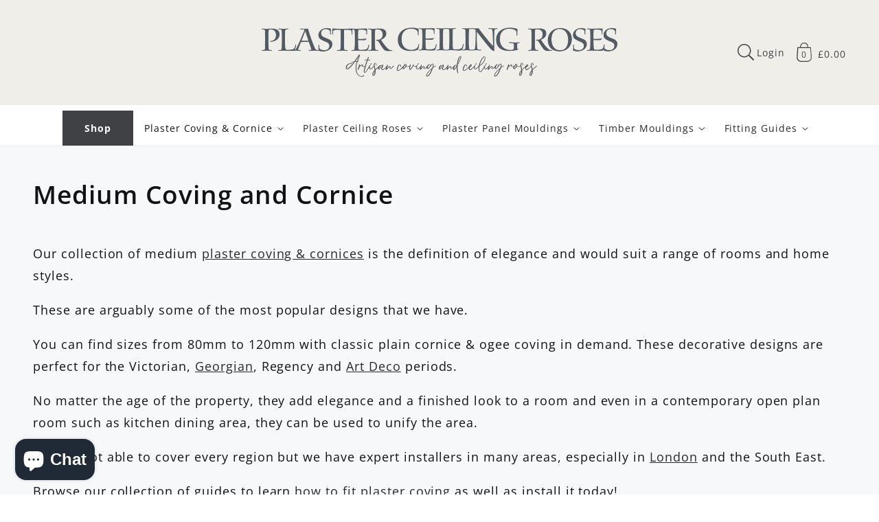

--- FILE ---
content_type: text/html; charset=utf-8
request_url: https://www.plasterceilingroses.com/collections/medium-plaster-coving
body_size: 64991
content:
<!doctype html>
<html class="no-js" lang="en">
  <head>
    <script src="//www.plasterceilingroses.com/cdn/shop/files/pandectes-rules.js?v=15458566092081302904"></script>
    <!-- Google Tag Manager -->
    <script>
      (function(w,d,s,l,i){w[l]=w[l]||[];w[l].push({'gtm.start':
          new Date().getTime(),event:'gtm.js'});var f=d.getElementsByTagName(s)[0],
          j=d.createElement(s),dl=l!='dataLayer'?'&l='+l:'';j.async=true;j.src=
          'https://www.googletagmanager.com/gtm.js?id='+i+dl;f.parentNode.insertBefore(j,f);
      })(window,document,'script','dataLayer','GTM-THPNKKV');
    </script>
    <!-- End Google Tag Manager -->

    <meta charset="utf-8">
    <meta http-equiv="X-UA-Compatible" content="IE=edge">
    <meta name="viewport" content="width=device-width,initial-scale=1">
    <meta name="theme-color" content="">
    <link rel="canonical" href="https://www.plasterceilingroses.com/collections/medium-plaster-coving">
    <link rel="preconnect" href="https://cdn.shopify.com" crossorigin><link rel="icon" type="image/png" href="//www.plasterceilingroses.com/cdn/shop/files/PCR_logo_circle_lock_up_masterx512.png?crop=center&height=32&v=1686813443&width=32"><title>
      Medium Plaster Coving &amp; Cornice | Plaster Ceiling Roses
</title>

    
      <meta name="description" content="Our Medium Plaster Coving &amp; Cornice adds elegance to any modern or period property. Handmade from the finest gypsum. Browse the collection today!">
    

    

<meta property="og:site_name" content="Plaster Ceiling Roses">
<meta property="og:url" content="https://www.plasterceilingroses.com/collections/medium-plaster-coving">
<meta property="og:title" content="Medium Plaster Coving &amp; Cornice | Plaster Ceiling Roses">
<meta property="og:type" content="product.group">
<meta property="og:description" content="Our Medium Plaster Coving &amp; Cornice adds elegance to any modern or period property. Handmade from the finest gypsum. Browse the collection today!"><meta property="og:image" content="http://www.plasterceilingroses.com/cdn/shop/files/PCR_logo_with_straplineLL.png?v=1762259604">
  <meta property="og:image:secure_url" content="https://www.plasterceilingroses.com/cdn/shop/files/PCR_logo_with_straplineLL.png?v=1762259604">
  <meta property="og:image:width" content="1200">
  <meta property="og:image:height" content="628"><meta name="twitter:card" content="summary_large_image">
<meta name="twitter:title" content="Medium Plaster Coving &amp; Cornice | Plaster Ceiling Roses">
<meta name="twitter:description" content="Our Medium Plaster Coving &amp; Cornice adds elegance to any modern or period property. Handmade from the finest gypsum. Browse the collection today!">

<!-- Shopify Fonts CDN -->
        <link rel="preconnect" href="https://fonts.shopifycdn.com" crossorigin><!-- Global CSS variables -->
    


<style data-shopify>
@font-face {
  font-family: "Open Sans";
  font-weight: 700;
  font-style: normal;
  font-display: fallback;
  src: url("//www.plasterceilingroses.com/cdn/fonts/open_sans/opensans_n7.a9393be1574ea8606c68f4441806b2711d0d13e4.woff2") format("woff2"),
       url("//www.plasterceilingroses.com/cdn/fonts/open_sans/opensans_n7.7b8af34a6ebf52beb1a4c1d8c73ad6910ec2e553.woff") format("woff");
}

  @font-face {
  font-family: "Open Sans";
  font-weight: 400;
  font-style: italic;
  font-display: fallback;
  src: url("//www.plasterceilingroses.com/cdn/fonts/open_sans/opensans_i4.6f1d45f7a46916cc95c694aab32ecbf7509cbf33.woff2") format("woff2"),
       url("//www.plasterceilingroses.com/cdn/fonts/open_sans/opensans_i4.4efaa52d5a57aa9a57c1556cc2b7465d18839daa.woff") format("woff");
}

  @font-face {
  font-family: "Open Sans";
  font-weight: 700;
  font-style: italic;
  font-display: fallback;
  src: url("//www.plasterceilingroses.com/cdn/fonts/open_sans/opensans_i7.916ced2e2ce15f7fcd95d196601a15e7b89ee9a4.woff2") format("woff2"),
       url("//www.plasterceilingroses.com/cdn/fonts/open_sans/opensans_i7.99a9cff8c86ea65461de497ade3d515a98f8b32a.woff") format("woff");
}

  @font-face {
  font-family: "Open Sans";
  font-weight: 400;
  font-style: normal;
  font-display: fallback;
  src: url("//www.plasterceilingroses.com/cdn/fonts/open_sans/opensans_n4.c32e4d4eca5273f6d4ee95ddf54b5bbb75fc9b61.woff2") format("woff2"),
       url("//www.plasterceilingroses.com/cdn/fonts/open_sans/opensans_n4.5f3406f8d94162b37bfa232b486ac93ee892406d.woff") format("woff");
}

  @font-face {
  font-family: "Open Sans";
  font-weight: 600;
  font-style: normal;
  font-display: swap;
  src: url("//www.plasterceilingroses.com/cdn/fonts/open_sans/opensans_n6.15aeff3c913c3fe570c19cdfeed14ce10d09fb08.woff2") format("woff2"),
       url("//www.plasterceilingroses.com/cdn/fonts/open_sans/opensans_n6.14bef14c75f8837a87f70ce22013cb146ee3e9f3.woff") format("woff");
}

:root {

    --font-body-family: "Open Sans", sans-serif;
    --font-body-style: normal;
    --font-body-weight: 400;

    --font-heading-family: "Open Sans", sans-serif;
    --font-heading-style: normal;
    --font-heading-weight: 600;

    --page-width: 87.5rem;
    --page-width-margin: 0rem;

    --font-heading-scale: 1.0;
    --type-body-scale: 1.0;
    --font-body-scale: 1.0;

    --spacing-sections-desktop: 0px;
    --spacing-sections-mobile: 0px;

    --grid-desktop-vertical-spacing: 16px;
    --grid-desktop-horizontal-spacing: 16px;
    --grid-mobile-vertical-spacing: 8px;
    --grid-mobile-horizontal-spacing: 8px;

    --color-base-solid-button-labels: 255, 255, 255;
    --color-base-outline-button-labels: 18, 18, 18;
    
    --color-base-accent-1: 64, 65, 68;
    --gradient-base-accent-1: #404144;
    
    --color-base-accent-2: 123, 190, 89;
    --gradient-base-accent-2: #7bbe59;
    
    --color-base-text: 18, 18, 18;
    --color-base-background-1: 255, 255, 255;
    --gradient-base-background-1: #FFFFFF;

    --color-base-background-2: 246, 248, 249;
    --gradient-base-background-2: #f6f8f9;
    
    --color-text-1: 64, 65, 68;
    --color-text-2: 255, 255, 255;
    --color-text-3: 255, 255, 255;
    --color-text-4: 255, 255, 255;
    --color-text-5: 255, 255, 255;
    --color-text-6: 255, 255, 255;
    --color-background-1: 239, 238, 233;
    --color-background-2: 141, 145, 159;
    --color-background-3: 160, 174, 159;
    --color-background-4: 184, 210, 233;
    --color-background-5: 64, 65, 68;
    --color-background-6: 207, 195, 158;
    --gradient-background-1: #efeee9;
    --gradient-background-2: #8d919f;
    --gradient-background-3: #a0ae9f;
    --gradient-background-4: #b8d2e9;
    --gradient-background-5: #404144;
    --gradient-background-6: #cfc39e;
    
    --color-shadow: 18, 18, 18;

    --payment-terms-background-color: #efeee9;

    --color-base-accent-2: 123, 190, 89;
    --gradient-base-accent-2: #7bbe59;

    --media-padding: px;
    --media-border-opacity: 0.0;
    --media-border-width: 0px;
    --media-radius: 0px;
    --media-shadow-opacity: 0.0;
    --media-shadow-horizontal-offset: 0px;
    --media-shadow-vertical-offset: 0px;
    --media-shadow-blur-radius: 0px;

    --card-image-padding: 0.0rem;
    --card-corner-radius: 0.0rem;
    --card-text-alignment: left;
    --card-border-width: 0.0rem;
    --card-border-opacity: 0.0;
    --card-shadow-opacity: 0.1;
    --card-shadow-horizontal-offset: 0.0rem;
    --card-shadow-vertical-offset: 0.0rem;
    --card-shadow-blur-radius: 0.0rem;

    --badge-corner-radius: 1.0rem;
    
    --popup-border-width: 1px;
    --popup-border-opacity: 0.1;
    --popup-corner-radius: 0px;
    --popup-shadow-opacity: 0.0;
    --popup-shadow-horizontal-offset: 0px;
    --popup-shadow-vertical-offset: 0px;
    --popup-shadow-blur-radius: 0px;

    --drawer-border-width: 1px;
    --drawer-border-opacity: 0.1;
    --drawer-shadow-opacity: 0.0;
    --drawer-shadow-horizontal-offset: 0px;
    --drawer-shadow-vertical-offset: 0px;
    --drawer-shadow-blur-radius: 0px;

    --text-boxes-border-opacity: 0.0;
    --text-boxes-border-width: 0px;
    --text-boxes-radius: 0px;
    --text-boxes-shadow-opacity: 0.0;
    --text-boxes-shadow-horizontal-offset: 0px;
    --text-boxes-shadow-vertical-offset: 0px;
    --text-boxes-shadow-blur-radius: 0px;

    --buttons-radius: 0px;
    --buttons-border-width: 0px;
    --buttons-border-opacity: 1.0;
    --buttons-shadow-opacity: 0.05;
    --buttons-shadow-horizontal-offset: 0px;
    --buttons-shadow-vertical-offset: 0px;
    --buttons-shadow-blur-radius: 10px;
    --buttons-border-offset: 0.3px;

    --inputs-radius: 0px;
    --inputs-border-width: 1px;
    --inputs-border-opacity: 0.55;
    --inputs-shadow-opacity: 0.0;
    --inputs-shadow-horizontal-offset: 0px;
    --inputs-shadow-vertical-offset: 0px;
    --inputs-shadow-blur-radius: 0px;
    --inputs-radius-outset: 0px;

    --variant-pills-radius: 40px;
    --variant-pills-border-width: 1px;
    --variant-pills-border-opacity: 0.55;
    --variant-pills-shadow-opacity: 0.0;
    --variant-pills-shadow-horizontal-offset: 0px;
    --variant-pills-shadow-vertical-offset: 0px;
    --variant-pills-shadow-blur-radius: 0px;
   
  }
</style>


    <!-- Critical styles --><style data-shopify>body {
      font-family: var(--font-body-family);
      font-style: var(--font-body-style);
      font-weight: var(--font-body-weight);
      letter-spacing: 0.06rem;
      line-height: 1.5;
      }</style><!-- Global stylesheet -->

    <style>
                                      html,body,div,span,applet,object,iframe,blockquote,pre,a,abbr,acronym,address,big,cite,code,del,dfn,em,img,ins,kbd,q,s,samp,small,strike,strong,sub,sup,tt,var,b,u,i,center,dl,dt,dd,li,fieldset,form,label,legend,table,caption,tbody,tfoot,thead,tr,th,td,article,aside,canvas,details,embed,figure,figcaption,footer,header,hgroup,menu,nav,output,ruby,section,summary,time,mark,audio,video{margin:0;padding:0;border:0}ul,ol{padding:0}article,aside,details,figcaption,figure,footer,header,hgroup,menu,nav,section{display:block}body{line-height:1}ol,ul{list-style:none}blockquote,q{quotes:none}blockquote:before,blockquote:after,q:before,q:after{content:"";content:none}table{border-collapse:collapse;border-spacing:0}:root,.color-background-1{--color-foreground: var(--color-base-text);--color-background: var(--color-base-background-1);--gradient-background: var(--gradient-base-background-1)}.color-background-2{--color-foreground: var(--color-base-text);--color-background: var(--color-base-background-2);--gradient-background: var(--gradient-base-background-2)}.color-foreground-accent-1{--color-foreground: var(--color-base-accent-1)}.color-foreground-accent-2{--color-foreground: var(--color-base-accent-2)}.color-inverse{--color-foreground: var(--color-base-background-1);--color-background: var(--color-base-text);--gradient-background: rgb(var(--color-base-text))}.color-accent-1{--color-foreground: var(--color-base-solid-button-labels);--color-background: var(--color-base-accent-1);--gradient-background: var(--gradient-base-accent-1)}.color-accent-2{--color-foreground: var(--color-base-solid-button-labels);--color-background: var(--color-base-accent-2);--gradient-background: var(--gradient-base-accent-2)}.color-scheme-1{--color-foreground: var(--color-text-1);--color-background: var(--color-background-1);--gradient-background: var(--gradient-background-1)}.color-scheme-2{--color-foreground: var(--color-text-2);--color-background: var(--color-background-2);--gradient-background: var(--gradient-background-2)}.color-scheme-3{--color-foreground: var(--color-text-3);--color-background: var(--color-background-3);--gradient-background: var(--gradient-background-3)}.color-scheme-4{--color-foreground: var(--color-text-4);--color-background: var(--color-background-4);--gradient-background: var(--gradient-background-4)}.color-scheme-5{--color-foreground: var(--color-text-5);--color-background: var(--color-background-5);--gradient-background: var(--gradient-background-5)}.color-scheme-6{--color-foreground: var(--color-text-6);--color-background: var(--color-background-6);--gradient-background: var(--gradient-background-6)}.color-transparent{--color-foreground: var(--color-base-text);--color-background: var(--color-base-background-1), 0;--gradient-background: var(--color-base-background-1), 0}:root{--alpha-solid-background: 1}:root,.color-background-1{--color-button: var(--color-base-accent-1);--color-button-text: var(--color-base-solid-button-labels);--alpha-button-background: 1;--alpha-button-border: 1;--color-link: var(--color-base-outline-button-labels);--alpha-link: 0.9}.color-background-2,.color-inverse,.color-accent-1,.color-accent-2,.color-scheme-1,.color-scheme-2,.color-scheme-3,.color-scheme-4,.color-scheme-5,.color-scheme-6{--color-button: var(--color-foreground);--color-button-text: var(--color-background)}.button--secondary{--color-button: var(--color-base-outline-button-labels);--color-button-text: var(--color-base-outline-button-labels);--color-button: var(--color-background);--alpha-button-background: 1}.color-background-2 .button--secondary,.color-inverse .button--secondary,.color-accent-1 .button--secondary,.color-accent-2 .button--secondary,.color-scheme-1 .button--secondary,.color-scheme-2 .button--secondary,.color-scheme-3 .button--secondary,.color-scheme-4 .button--secondary,.color-scheme-5 .button--secondary,.color-scheme-6 .button--secondary{--color-button: var(--color-background);--color-button-text: var(--color-foreground)}.color-inverse .button--secondary{--color-button: var(--color-background);--color-button-text: var(--color-foreground)}.button--tertiary{--color-button: var(--color-base-outline-button-labels);--color-button-text: var(--color-base-outline-button-labels);--alpha-button-background: 0;--alpha-button-border: 0.2}.color-background-2 .button--tertiary,.color-inverse .button--tertiary,.color-accent-1 .button--tertiary,.color-accent-2 .button--tertiary,.color-scheme-1 .button--tertiary,.color-scheme-2 .button--tertiary,.color-scheme-3 .button--tertiary,.color-scheme-4 .button--tertiary,.color-scheme-5 .button--tertiary,.color-scheme-6 .button--tertiary{--color-button: var(--color-foreground);--color-button-text: var(--color-foreground)}.color-foreground-outline-button{--color-foreground: var(--color-base-outline-button-labels)}:root,.color-icon-text{--color-icon: rgb(var(--color-base-text))}.color-icon-accent-1{--color-icon: rgb(var(--color-base-accent-1))}.color-icon-accent-2{--color-icon: rgb(var(--color-base-accent-2))}.color-icon-outline-button{--color-icon: rgb(var(--color-base-outline-button-labels))}:root,.color-background-1{--color-link: var(--color-base-outline-button-labels);--alpha-link: 0.9}.color-background-2,.color-inverse,.color-accent-1,.color-accent-2,.color-scheme-1,.color-scheme-2,.color-scheme-3,.color-scheme-4,.color-scheme-5,.color-scheme-6{--color-link: var(--color-foreground);--alpha-link: 0.9}:root,.color-background-1{--color-badge-background: var(--color-background);--color-badge-border: var(--color-foreground);--alpha-badge-border: 0.1}.color-background-2,.color-inverse,.color-accent-1,.color-accent-2{--color-badge-background: var(--color-background);--color-badge-border: var(--color-background);--alpha-badge-border: 1}:root,.color-background-1,.color-background-2{--color-card-hover: var(--color-base-text)}.color-inverse{--color-card-hover: var(--color-base-background-1)}.color-accent-1,.color-accent-2{--color-card-hover: var(--color-base-solid-button-labels)}.gradient{background:rgb(var(--color-background));background:var(--gradient-background);background-attachment:fixed}.placeholder{background-color:rgba(var(--color-foreground), 0.04);color:rgba(var(--color-foreground), 0.75);fill:rgba(var(--color-foreground), 0.2)}body,.color-background-1,.color-background-2,.color-inverse,.color-accent-1,.color-accent-2,.color-scheme-1,.color-scheme-2,.color-scheme-3,.color-scheme-4,.color-scheme-5,.color-scheme-6{color:rgb(var(--color-foreground));background-color:rgb(var(--color-background))}.contains-card,.card{--border-radius: var(--card-corner-radius);--border-width: var(--card-border-width);--border-opacity: var(--card-border-opacity);--shadow-horizontal-offset: var(--card-shadow-horizontal-offset);--shadow-vertical-offset: var(--card-shadow-vertical-offset);--shadow-blur-radius: var(--card-shadow-blur-radius);--shadow-opacity: var(--card-shadow-opacity)}.contains-card,.card{--border-radius: var(--card-corner-radius);--border-width: var(--card-border-width);--border-opacity: var(--card-border-opacity);--shadow-horizontal-offset: var(--card-shadow-horizontal-offset);--shadow-vertical-offset: var(--card-shadow-vertical-offset);--shadow-blur-radius: var(--card-shadow-blur-radius);--shadow-opacity: var(--card-shadow-opacity)}.contains-content-container,.content-container{--border-radius: var(--text-boxes-radius);--border-width: var(--text-boxes-border-width);--border-opacity: var(--text-boxes-border-opacity);--shadow-horizontal-offset: var(--text-boxes-shadow-horizontal-offset);--shadow-vertical-offset: var(--text-boxes-shadow-vertical-offset);--shadow-blur-radius: var(--text-boxes-shadow-blur-radius);--shadow-opacity: var(--text-boxes-shadow-opacity)}.product__media-list,.product__media-gallery .slider,.product__media-item{--border-radius: var(--media-radius);--border-width: var(--media-border-width);--border-opacity: var(--media-border-opacity);--shadow-horizontal-offset: var(--media-shadow-horizontal-offset);--shadow-vertical-offset: var(--media-shadow-vertical-offset);--shadow-blur-radius: var(--media-shadow-blur-radius);--shadow-opacity: var(--media-shadow-opacity)}:root{--body-2xl: 2.6875rem;--body-xl: 2rem;--body-lg: 1.5rem;--body-md: 1rem;--body-sm: 0.87rem;--body-xs: 0.756rem;--body-2xs: 0.658rem;--heading-5xl: 4.0625rem;--heading-4xl: 3.5rem;--heading-3xl: 2.6875rem;--heading-2xl: 2.3125rem;--heading-xl: 1.5rem;--heading-lg: 1.125rem;--heading-md: 1rem;--heading-sm: 0.87rem}:root{--space-96: 6rem;--space-88: 5.5rem;--space-80: 5rem;--space-72: 4.5rem;--space-64: 4rem;--space-56: 3.5rem;--space-48: 3rem;--space-40: 2.5rem;--space-32: 2rem;--space-28: 1.75rem;--space-24: 1.5rem;--space-20: 1.25rem;--space-16: 1rem;--space-12: 0.75rem;--space-8: 0.5rem;--space-4: 0.25rem}.hidden{display:none !important}.visually-hidden{position:absolute !important;overflow:hidden;width:1px;height:1px;margin:-1px;padding:0;border:0;clip:rect(0 0 0 0);word-wrap:normal !important}.visually-hidden--inline{margin:0;height:1em}@media(prefers-reduced-motion){.motion-reduce{transition:none !important;animation:none !important}}.isolate{position:relative;z-index:0}.skip-to-content-link:focus{z-index:9999;position:inherit;overflow:auto;width:auto;height:auto;clip:auto}.overflow-hidden{overflow:hidden}.overflow-hidden-mobile,.overflow-hidden-tablet{overflow:hidden}@media(max-width: 46.875em){.small-hide{display:none !important}}@media(min-width: 46.875em)and (max-width: 61.865em){.medium-hide{display:none !important}}@media(min-width: 87.5em){.large-hide{display:none !important}}@media(min-width: 61.875em){.large-up-hide{display:none !important}}.center{text-align:center}.right{text-align:right}.left{text-align:left}.uppercase{text-transform:uppercase}.light{opacity:.8}.bottom-border{border-bottom:.06rem solid rgba(var(--color-foreground), 0.08)}.top-border{border-top:.06rem solid rgba(var(--color-foreground), 0.08)}:root{--duration-short: 100ms;--duration-default: 200ms;--duration-long: 500ms}.animate-arrow .icon-arrow path{transform:translateX(-0.25rem);transition:transform var(--duration-short) ease}.animate-arrow:hover .icon-arrow path{transform:translateX(-0.05rem)}@keyframes animateMenuOpen{0%{opacity:0;transform:translateY(-1.5rem)}100%{opacity:1;transform:translateY(0)}}@keyframes menuOverlayOpen{from{opacity:0}to{opacity:1}}@keyframes appear-down{0%{opacity:0;margin-top:calc(var(--space-12)*-1)}100%{opacity:1;margin-top:0}}@keyframes animateLocalization{0%{opacity:0;transform:translateY(0)}100%{opacity:1;transform:translateY(calc(var(--space-12) * -1))}}*:focus{outline:0;box-shadow:none}*:focus-visible{outline:.1rem solid rgba(var(--color-foreground), 0.5);outline-offset:.15rem;box-shadow:0 0 0 .15rem rgb(var(--color-background)),0 0 .25rem .2rem rgba(var(--color-foreground), 0.3)}.focused,.no-js *:focus{outline:.1rem solid rgba(var(--color-foreground), 0.5);outline-offset:.15rem;box-shadow:0 0 0 .15rem rgb(var(--color-background)),0 0 .25rem .2rem rgba(var(--color-foreground), 0.3)}.no-js *:focus:not(:focus-visible){outline:0;box-shadow:none}.focus-inset:focus-visible{outline:.1rem solid rgba(var(--color-foreground), 0.5);outline-offset:-0.1rem;box-shadow:0 0 .1rem 0 rgba(var(--color-foreground), 0.3)}.focus-inset.focused,.no-js .focus-inset:focus{outline:.1rem solid rgba(var(--color-foreground), 0.5);outline-offset:-0.1rem;box-shadow:0 0 .1rem 0 rgba(var(--color-foreground), 0.3)}.no-js .focus-inset:focus:not(:focus-visible){outline:0;box-shadow:none}.focus-none{box-shadow:none !important;outline:0 !important}.focus-offset:focus-visible{outline:.1rem solid rgba(var(--color-foreground), 0.5);outline-offset:.5rem;box-shadow:0 0 0 .5rem rgb(var(--color-background)),0 0 .1rem .6rem rgba(var(--color-foreground), 0.3)}.focus-offset.focused,.no-js .focus-offset:focus{outline:.1rem solid rgba(var(--color-foreground), 0.5);outline-offset:.5rem;box-shadow:0 0 0 .5rem rgb(var(--color-background)),0 0 .1rem .6rem rgba(var(--color-foreground), 0.3)}.no-js .focus-offset:focus:not(:focus-visible){outline:0;box-shadow:none}html{box-sizing:border-box;scroll-behavior:smooth;height:100%}*,*::before,*::after{box-sizing:border-box}html.template-login,html.template-register,html.template-addresses,html.template-reset_password,html.template-activate_account,body.template-login,body.template-register,body.template-addresses,body.template-reset_password,body.template-activate_account{min-height:100%;height:100%}body{display:grid;grid-template-rows:auto auto 1fr auto;grid-template-columns:100%;min-height:100%;margin:0;position:relative;line-height:calc(1 + .8/var(--type-body-scale));font-family:var(--font-body-family);font-style:var(--font-body-style);font-weight:var(--font-body-weight);font-size:var(--body-md);background-color:rgb(var(--color-background));color:rgb(var(--color-foreground))}.no-js:not(html){display:none !important}html.no-js .no-js:not(html){display:block !important}.no-js-inline{display:none !important}html.no-js .no-js-inline{display:inline-block !important}html.no-js .no-js-hidden{display:none !important}.full-width{max-width:var(--page-width);margin:0 auto}.page-width{max-width:var(--page-width);margin:0 auto;padding:0 var(--space-16)}.page-width-desktop{padding:0;margin:0 auto}@media(min-width: 46.875em){.page-width{padding:0 var(--space-48)}.page-width--narrow,.page-width--medium,.page-width--wide{padding:0 var(--space-96)}.page-width-desktop{padding:0}.page-width-tablet{padding:0 var(--space-48)}}@media(min-width: 61.875em){.page-width--narrow{max-width:45rem;padding:0}.page-width--medium{max-width:65rem;padding:0 var(--space-48)}.page-width--wide{max-width:var(--page-width);padding:0 var(--space-48)}.page-width-desktop{max-width:var(--page-width);padding:0 var(--space-48)}}.page-margin,.shopify-challenge__container{margin:var(--space-72) auto}.background-secondary{background-color:rgba(var(--color-foreground), 0.04)}.section+.section{margin-top:var(--spacing-sections-mobile)}@media(min-width: 46.875em){.section+.section{margin-top:var(--spacing-sections-desktop)}}.h0,.h1,.h1-xlarge,.h1-large,.h1-medium,.h2,.h3,.h4,.h5,h1,h2,h3,h4,h5{color:rgb(var(--color-foreground));font-family:var(--font-heading-family);font-style:var(--font-heading-style);font-weight:var(--font-heading-weight);letter-spacing:.06rem;line-height:calc(1 + .2/max(1,var(--font-heading-scale)));word-break:break-word}.h-center{text-align:center}.h1-xlarge{font-size:calc(var(--font-heading-scale)*var(--heading-3xl))}@media(min-width: 46.875em){.h1-xlarge{font-size:calc(var(--font-heading-scale)*var(--heading-5xl))}}.h1-large{font-size:calc(var(--font-heading-scale)*var(--heading-2xl))}@media(min-width: 46.875em){.h1-large{font-size:calc(var(--font-heading-scale)*var(--heading-4xl))}}.h1-medium{font-size:calc(var(--font-heading-scale)*var(--heading-xl))}@media(min-width: 46.885em){.h1-medium{font-size:calc(var(--font-heading-scale)*var(--heading-3xl))}}.h0{font-size:calc(var(--font-heading-scale)*var(--heading-2xl))}@media(min-width: 46.875em){.h0{font-size:calc(var(--font-heading-scale)*var(--heading-4xl))}}h1,.h1{font-size:calc(var(--font-heading-scale)*var(--heading-xl))}@media(min-width: 46.875em){h1,.h1{font-size:calc(var(--font-heading-scale)*var(--heading-2xl))}}h2,.h2{font-size:calc(var(--font-heading-scale)*var(--heading-xl))}h3,.h3{font-size:calc(var(--font-heading-scale)*var(--heading-lg))}h4,.h4{font-size:calc(var(--font-heading-scale)*var(--heading-md))}h5,.h5{font-size:calc(var(--font-heading-scale)*var(--heading-sm))}.p-xlarge{font-size:calc(var(--font-body-scale)*var(--body-xl))}@media(min-width: 46.875em){.p-xlarge{font-size:calc(var(--font-body-scale)*var(--body-2xl))}}.p-large{font-size:calc(var(--font-body-scale)*var(--body-lg))}@media(min-width: 46.875em){.p-large{font-size:calc(var(--font-body-scale)*var(--body-xl))}}.p-medium{font-size:calc(var(--font-body-scale)*var(--body-md))}@media(min-width: 46.875em){.p-medium{font-size:calc(var(--font-body-scale)*var(--body-lg))}}.p-regular{font-size:calc(var(--font-body-scale)*var(--body-sm))}@media(min-width: 46.875em){.p-regular{font-size:calc(var(--font-body-scale)*var(--body-md))}}.p-small{font-size:calc(var(--font-body-scale)*var(--body-sm))}.text-body{font-size:1rem;letter-spacing:.06rem;line-height:calc(1 + .78/var(--font-body-scale));font-family:var(--font-body-family);font-style:var(--font-body-style);font-weight:var(--font-body-weight)}.text-center{text-align:center}.element-margin{margin-top:var(--space-48)}@media(min-width: 46.875em){.element-margin .element-margin{margin-top:calc(var(--space-48))}}img{max-width:100%}.image-fit,.image-fit img{-o-object-fit:contain !important;object-fit:contain !important}.image{display:block;height:100%;width:100%;max-width:100%}.link,.customer a{cursor:pointer;display:inline-block;border:none;box-shadow:none;text-decoration:underline;text-underline-offset:.3rem;color:rgb(var(--color-link));background-color:rgba(0,0,0,0);font-size:var(--body-sm);font-family:inherit}.link--text{color:rgb(var(--color-foreground))}.link--text:hover{color:rgba(var(--color-foreground), 0.9)}.link-with-icon{display:inline-flex;font-size:var(--body-sm);font-weight:600;letter-spacing:.1rem;text-decoration:none;margin-bottom:var(--space-40);white-space:nowrap}.link-with-icon .icon{width:var(--space-16);margin-left:var(--space-12)}.full-unstyled-link{text-decoration:none;color:currentColor;display:block}.full-unstyled-link--hover:hover{text-decoration:underline;text-underline-offset:.25rem}.full-unstyled-image--hover:before{content:"";background-color:var(--menu-image-hover-color);position:absolute;top:0;left:0;height:4px;width:100%;opacity:0;transform:scaleX(0);transform-origin:center;transition:transform .2s;z-index:1}.full-unstyled-image--hover:hover:before{opacity:1;transform:scaleX(1)}.underlined-link,.customer a{color:rgba(var(--color-link), var(--alpha-link));text-underline-offset:.1875rem;text-decoration-thickness:.06rem;transition:text-decoration-thickness ease 100ms}.underlined-link:hover,.customer a:hover{color:rgb(var(--color-link));text-decoration-thickness:.125rem}.underline-links-hover:hover a{text-decoration:underline;text-underline-offset:.2rem}a:not([href]){cursor:not-allowed}.icon-arrow{width:var(--space-16)}h3 .icon-arrow,.h3 .icon-arrow,h4 .icon-arrow,.h4 .icon-arrow{width:calc(var(--font-heading-scale)*var(--space-16))}summary{cursor:pointer;list-style:none;position:relative}summary::-webkit-details-marker{display:none}summary.list-menu__item{padding-right:var(--space-28)}summary .icon-caret{position:absolute;height:.35rem;right:var(--space-12);top:calc(50% - .125rem)}.disclosure-has-popup{position:relative}.disclosure-has-popup>summary::before{display:none}.disclosure-has-popup[open]>summary::before{position:fixed;top:0;right:0;bottom:0;left:0;z-index:2;display:block;cursor:default;content:" ";background:rgba(0,0,0,0)}.disclosure-has-popup[open]>summary+*{z-index:100}@media(min-width: 46.875em){.disclosure-has-popup[open]>summary+*{z-index:4}}.form__label{display:block;margin-bottom:var(--space-4)}.form__message{align-items:center;display:flex;font-size:var(--body-sm);line-height:1;margin-top:var(--space-12)}.form__message--large{font-size:var(--body-md)}.customer .field .form__message{font-size:var(--body-sm);text-align:left}.customer .field .form__message svg{align-self:start}.form__message .icon,.customer .form__message svg{flex-shrink:0;height:var(--space-12);margin-right:var(--space-4);width:var(--space-12)}.form__message--large .icon,.customer .form__message svg{height:var(--space-16);width:var(--space-16);margin-right:var(--space-12)}.form-status{margin:0;font-size:var(--body-md)}.form-status-list{padding:0;margin:var(--space-20) 0 var(--space-40)}.form-status-list li{list-style-position:inside}.form-status-list .link::first-letter{text-transform:capitalize}.localization-form__select:focus{outline:0;box-shadow:none}.field:before,.select:before,.customer .field:before,.customer select:before,.localization-form__select:before{pointer-events:none;content:"";position:absolute;top:0;right:0;bottom:0;left:0;border-radius:var(--inputs-radius-outset);box-shadow:var(--inputs-shadow-horizontal-offset) var(--inputs-shadow-vertical-offset) var(--inputs-shadow-blur-radius) rgba(var(--color-base-text), var(--inputs-shadow-opacity));z-index:-1}.field__input,.select__select,.customer .field input,.customer select{-webkit-appearance:none;-moz-appearance:none;appearance:none;background-color:rgb(var(--color-background));color:rgb(var(--color-foreground));font-size:var(--body-md);width:100%;box-sizing:border-box;height:var(--space-48);border-radius:var(--inputs-radius);min-height:calc(var(--inputs-border-width)*2);min-width:calc(4.375rem + var(--inputs-border-width)*2);position:relative;border:0;transition:box-shadow var(--duration-short) ease}.field:after,.select:after,.customer .field:after,.customer select:after,.localization-form__select:after{pointer-events:none;content:"";position:absolute;top:var(--inputs-border-width);right:var(--inputs-border-width);bottom:var(--inputs-border-width);left:var(--inputs-border-width);border:.1rem solid rgba(0,0,0,0);border-radius:var(--inputs-radius);box-shadow:0 0 0 var(--inputs-border-width) rgba(var(--color-foreground), var(--inputs-border-opacity));transition:box-shadow var(--duration-short) ease;z-index:1}.field:hover.field:after,.select:hover.select:after,.select__select:hover.select__select:after,.customer .field:hover.field:after,.customer select:hover.select:after,.localization-form__select:hover.localization-form__select:after{box-shadow:0 0 0 calc(.0625rem + var(--inputs-border-width)) rgba(var(--color-foreground), var(--inputs-border-opacity));outline:0;border-radius:var(--inputs-radius)}.field__input:focus-visible,.select__select:focus-visible,.customer .field input:focus-visible,.customer select:focus-visible,.localization-form__select:focus-visible.localization-form__select:after{box-shadow:0 0 0 calc(.0625rem + var(--inputs-border-width)) rgba(var(--color-foreground));outline:0;border-radius:var(--inputs-radius)}.select__select{font-family:var(--font-body-family);font-style:var(--font-body-style);font-weight:var(--font-body-weight);font-size:var(--body-sm);color:rgba(var(--color-foreground), 0.75)}.text-area,.select{display:flex;position:relative;width:100%}.field{position:relative;width:100%;display:flex;transition:box-shadow var(--duration-short) ease}.field--with-error{flex-wrap:wrap}.field__button{align-items:center;background-color:rgba(0,0,0,0);border:0;color:currentColor;cursor:pointer;display:flex;height:var(--space-48);justify-content:center;overflow:hidden;padding:0;position:absolute;right:0;top:0;width:var(--space-48)}.field__button>svg{height:var(--space-24);width:var(--space-24)}.field__input::-moz-placeholder, .customer .field input::-moz-placeholder{opacity:0}.field__input::placeholder,.customer .field input::placeholder{opacity:0}.field__input,.customer .field input{flex-grow:1;text-align:left;padding:var(--space-16);margin:var(--inputs-border-width);transition:box-shadow var(--duration-short) ease}.field__input:focus~.field__label,.field__input:not(:placeholder-shown)~.field__label,.field__input:-webkit-autofill~.field__label,.customer .field input:focus~label,.customer .field input:not(:placeholder-shown)~label,.customer .field input:-webkit-autofill~label{font-size:var(--body-xs);top:calc(var(--inputs-border-width) + var(--space-4));letter-spacing:.025rem}.field__input:focus,.field__input:not(:placeholder-shown),.field__input:-webkit-autofill,.customer .field input:focus,.customer .field input:not(:placeholder-shown),.customer .field input:-webkit-autofill{padding:var(--space-24) var(--space-16) var(--space-8);margin:var(--inputs-border-width)}.field__input::-webkit-search-cancel-button,.customer .field input::-webkit-search-cancel-button{display:none}.field__input:-webkit-autofill~.field__button,.field__input:-webkit-autofill~.field__label,.customer .field input:-webkit-autofill~label{color:#000}.field__label,.customer .field label{font-size:var(--body-md);left:calc(var(--inputs-border-width) + var(--space-16));top:calc(.8rem + var(--inputs-border-width));margin-bottom:0;pointer-events:none;position:absolute;transition:top var(--duration-short) ease,font-size var(--duration-short) ease;color:rgba(var(--color-foreground), 0.75);letter-spacing:.05rem;line-height:1.5}.customer .field{display:flex}.select .icon-caret,.customer select+svg{height:.35rem;pointer-events:none;position:absolute;top:calc(50% - .125rem);right:calc(var(--inputs-border-width) + var(--space-12))}.select__select,.customer select{cursor:pointer;line-height:calc(1 + .6/var(--font-body-scale));padding:0 var(--space-32) 0 var(--space-16);margin:var(--inputs-border-width);min-height:calc(var(--inputs-border-width)*2)}.text-area{font-family:var(--font-body-family);font-style:var(--font-body-style);font-weight:var(--font-body-weight);min-height:6.25rem;resize:none}input[type=checkbox]{display:inline-block;width:auto;margin-right:var(--space-4)}.button,.shopify-challenge__button,.customer button,button.shopify-payment-button__button--unbranded,.shopify-payment-button [role=button],.cart__dynamic-checkout-buttons [role=button],.cart__dynamic-checkout-buttons iframe{--shadow-horizontal-offset: var(--buttons-shadow-horizontal-offset);--shadow-vertical-offset: var(--buttons-shadow-vertical-offset);--shadow-blur-radius: var(--buttons-shadow-blur-radius);--shadow-opacity: var(--buttons-shadow-opacity);--border-offset: var(--buttons-border-offset);--border-opacity: calc(1 - var(--buttons-border-opacity));border-radius:calc(var(--buttons-border-width) + var(--buttons-radius));position:relative}.button,.shopify-challenge__button,.customer button,button.shopify-payment-button__button--unbranded{min-width:calc(7.5rem + var(--buttons-border-width)*2);min-height:calc(3rem + var(--buttons-border-width)*2)}.button,.shopify-challenge__button,.customer button{display:inline-flex;justify-content:center;align-items:center;font:inherit;cursor:pointer;color:rgb(var(--color-button-text));border:0;background-color:rgba(var(--color-button), var(--alpha-button-background));text-decoration:none;padding:0 var(--space-32);transition:box-shadow var(--duration-short) ease;-moz-appearance:none;appearance:none;-webkit-appearance:none}.button::-moz-selection, .shopify-challenge__button::-moz-selection, .customer button::-moz-selection{background-color:rgba(var(--color-button-text), 0.3)}.button::selection,.shopify-challenge__button::selection,.customer button::selection{background-color:rgba(var(--color-button-text), 0.3)}.button:before,.shopify-challenge__button:before,.customer button:before,.shopify-payment-button__button--unbranded:before,.shopify-payment-button [role=button]:before,.cart__dynamic-checkout-buttons [role=button]:before{content:"";position:absolute;top:0;right:0;bottom:0;left:0;z-index:-1;border-radius:calc(var(--buttons-border-width) + var(--buttons-radius));box-shadow:var(--shadow-horizontal-offset) var(--shadow-vertical-offset) var(--shadow-blur-radius) rgba(var(--color-base-text), var(--shadow-opacity))}.button:after,.shopify-challenge__button:after,.customer button:after,.shopify-payment-button__button--unbranded:after{content:"";position:absolute;top:var(--buttons-border-width);right:var(--buttons-border-width);bottom:var(--buttons-border-width);left:var(--buttons-border-width);z-index:1;border-radius:var(--buttons-radius);box-shadow:0 0 0 calc(var(--buttons-border-width) + var(--border-offset)) rgba(var(--color-button-text), var(--border-opacity)),0 0 0 var(--buttons-border-width) rgba(var(--color-button), var(--alpha-button-background));transition:box-shadow var(--duration-short) ease}.button:not([disabled]):hover::after,.shopify-challenge__button:hover::after,.customer button:hover::after,.shopify-payment-button__button--unbranded:hover::after{--border-offset: 1.3px;box-shadow:0 0 0 calc(var(--buttons-border-width) + var(--border-offset)) rgba(var(--color-button-text), var(--border-opacity)),0 0 0 calc(var(--buttons-border-width) + 1px) rgba(var(--color-button), var(--alpha-button-background))}.button,.button-label,.shopify-challenge__button,.customer button{font-size:var(--body-md);letter-spacing:.03125rem;line-height:calc(1 + .5/var(--font-body-scale))}.button:disabled,.button[aria-disabled=true],.button.disabled,.customer button:disabled,.customer button[aria-disabled=true],.customer button.disabled{cursor:not-allowed;opacity:.5}.button:focus-visible,.button:focus,.button.focused,.shopify-payment-button__button--unbranded:focus-visible,.shopify-payment-button [role=button]:focus-visible,.shopify-payment-button__button--unbranded:focus,.shopify-payment-button [role=button]:focus{outline:0;box-shadow:0 0 0 .1875rem rgb(var(--color-background)),0 0 0 .3125rem rgba(var(--color-foreground), 0.5),0 0 .3125rem .25rem rgba(var(--color-foreground), 0.3)}.button:focus:not(:focus-visible):not(.focused),.shopify-payment-button__button--unbranded:focus:not(:focus-visible):not(.focused),.shopify-payment-button [role=button]:focus:not(:focus-visible):not(.focused){box-shadow:inherit}.button--secondary:after{--border-opacity: var(--buttons-border-opacity)}.button--tertiary{font-size:var(--body-sm);padding:var(--space-12) var(--space-16);min-width:calc(5.625rem + var(--buttons-border-width)*2);min-height:calc(2.1875rem + var(--buttons-border-width)*2)}.button--small{padding:var(--space-8) var(--space-20);min-height:var(--space-32);min-width:var(--space-72);font-size:var(--body-sm)}.button--full-width{display:flex;width:100%}.button.loading{color:rgba(0,0,0,0);position:relative}@media screen and (forced-colors: active){.button.loading{color:rgb(var(--color-foreground))}}.button.loading>.loading-overlay__spinner{top:50%;left:50%;transform:translate(-50%, -50%);position:absolute;height:100%;display:flex}.button.loading>.loading-overlay__spinner .path{stroke:rgb(var(--color-button-text))}.button.loading.button--primary .path{stroke:rgb(var(--color-button-text))}.button-with-icon{display:flex;align-items:center}.button-with-icon--inline{display:inline-flex}.button-with-icon .icon-wrap{margin-left:auto}.button-with-icon .icon{width:var(--space-16);margin-left:var(--space-12)}a:empty,ul:empty,dl:empty,div:empty,section:empty,article:empty,p:empty,h1:empty,h2:empty,h3:empty,h4:empty,h5:empty,h6:empty{display:none}blockquote{font-style:italic;color:rgba(var(--color-foreground), 0.75);border-left:.15rem solid rgba(var(--color-foreground), 0.2);padding-left:var(--space-12)}@media(min-width: 46.875em){blockquote{padding-left:var(--space-16)}}.list-unstyled{margin:0;padding:0;list-style:none}.gradient{background:rgb(var(--color-background));background:var(--gradient-background);background-attachment:fixed}.modal__toggle{list-style-type:none}.no-js details[open] .modal__toggle{position:absolute;z-index:2}.modal__toggle-close{display:none}.no-js details[open] svg.modal__toggle-close{display:flex;z-index:1;height:var(--space-16);width:var(--space-16)}.modal__toggle-open{display:flex}.no-js details[open] .modal__toggle-open{display:none}.no-js .modal__close-button.link{display:none}.modal__close-button.link{display:flex;justify-content:center;align-items:center;padding:0rem;height:var(--space-40);width:var(--space-40);background-color:rgba(0,0,0,0)}.modal__close-button .icon{width:var(--space-16);height:var(--space-16)}.modal__content{position:absolute;top:0;left:0;right:0;bottom:0;background:rgb(var(--color-background));z-index:4;display:flex;justify-content:center;align-items:center}.media-modal{cursor:zoom-out}.media-modal .deferred-media{cursor:initial}#shopify-section-announcement-bar{position:relative;z-index:6}.announcement-bar{min-height:var(--space-48);display:flex;flex-direction:column;justify-content:center}.announcement-bar:not(.color-background-1){border-bottom:none}.announcement-bar__link{display:block;width:100%;padding:var(--space-12) var(--space-20);text-decoration:none}.announcement-bar__link:hover{color:rgb(var(--color-foreground));background-color:rgba(var(--color-card-hover), 0.06)}.announcement-bar__link .icon-arrow{display:inline-block;pointer-events:none;margin-left:var(--space-8);vertical-align:middle;margin-bottom:.125rem}.announcement-bar__link .announcement-bar__message{padding:0}.announcement-bar__message{text-align:center;padding:var(--space-12) var(--space-20);margin:0;letter-spacing:.06rem}.utility-links{display:flex;gap:var(--space-16);align-items:center;justify-content:flex-end;list-style:none}.utility-links li{display:flex}.utility-links li a{display:flex}.utility-links__customer{display:flex;align-items:center}@media(max-width: 61.865em){.utility-links__customer{display:none}}.utility-links__customer .customer-link{color:currentColor;position:relative;margin:0 var(--space-8);font-size:var(--body-sm);text-decoration:none}.utility-links__customer .customer-link:first-child{margin-left:0}.utility-links__customer .customer-link:last-child:after{border-right-color:rgba(0,0,0,0)}.utility-links__customer .customer-link:after{content:"";display:block;position:absolute;top:20%;right:calc(var(--space-8)*-1);bottom:20%;border-right-width:.0626rem;border-right-style:solid}.utility-links__customer .customer-link-icon{color:currentColor}.utility-links__customer .customer-link-icon .icon-account{width:var(--space-24)}.utility-links__cart .cart{display:flex;color:currentColor;align-items:center;text-decoration:none}.utility-links__cart .cart-value{font-size:var(--body-sm);order:2;padding-top:var(--space-4)}@media(max-width: 61.865em){.utility-links__cart .cart-value{display:none}}.utility-links__cart .cart-contents{display:flex;align-items:center;position:relative}.utility-links__cart .cart-basket{position:relative}.utility-links__cart .cart-count{font-size:.75rem;position:absolute;left:50%;top:63%;transform:translate(-50%, -50%);margin-top:-0.02rem;text-align:center;width:100%}.utility-links__cart .cart-icon{display:flex;justify-content:center;align-items:center;height:var(--space-28);width:var(--space-40)}.utility-links__cart .cart-icon .icon-cart{display:block;height:var(--space-28);width:var(--space-28)}.utility-links__currency{color:inherit;min-width:var(--space-72);margin-left:var(--spapce-4)}.utility-links__currency>*{height:100%}details-disclosure>details{position:relative}.list-menu{list-style:none;padding:0;margin:0}.list-menu--inline{display:inline-flex;flex-wrap:wrap}.list-menu--active{text-decoration:underline;text-underline-offset:.25rem}.list-menu--disclosure{position:absolute;min-width:100%;width:20rem;border:.06rem solid rgba(var(--color-foreground), 0.2);background-color:rgb(var(--color-background));z-index:10}.list-menu--disclosure.localization-selector{max-height:18rem;overflow:auto;width:10rem;padding:.5rem}.list-menu--disclosure:focus{outline:none}.list-menu--right{right:0}.list-menu__item{display:flex;align-items:center;line-height:calc(1 + .3/var(--font-body-scale))}.list-menu__item--link{text-decoration:none;padding-bottom:1rem;padding-top:1rem;line-height:calc(1 + .8/var(--font-body-scale))}@media(min-width: 46.875em){.list-menu__item--link{padding-bottom:var(--space-4);padding-top:var(--space-4)}}.menu-drawer-container{display:flex}.menu-drawer{position:absolute;transform:translateX(-100%);visibility:hidden;z-index:4;left:0;top:100%;width:calc(100vw - 2.5rem);padding:0;border:.06rem solid rgba(var(--color-foreground), 0.2);border-left:0;background-color:rgb(var(--color-background));overflow-x:hidden}@media(min-width: 46.875em){.menu-drawer{width:25rem}}.menu-drawer__inner-container{position:relative;height:100%}.menu-drawer__inner-container:after{content:"";position:absolute;top:0;left:0;right:0;bottom:0;background-color:rgba(var(--color-foreground), 0.025);z-index:-1}.menu-drawer__navigation-container{display:grid;grid-template-rows:1fr auto;align-content:space-between;overflow-y:auto;height:100%}.menu-drawer__navigation{padding:var(--space-56) 0}.js .menu-drawer__menu li{margin-bottom:.125rem}.js .menu-drawer__menu li:last-child{padding-bottom:var(--space-32)}.menu-drawer__submenu:after{content:"";position:absolute;top:0;left:0;right:0;bottom:0;background-color:rgba(var(--color-foreground), 0.05);z-index:-1}details[open].menu-opening>.menu-drawer__submenu{transform:translateX(0);visibility:visible}.js .menu-drawer__submenu{position:absolute;top:0;width:100%;bottom:0;left:0;background-color:rgb(var(--color-background));border-left:.06rem solid rgba(var(--color-foreground), 0.2);z-index:1;transform:translateX(100%);visibility:hidden}.menu-drawer__menu-item{padding:var(--space-12) var(--space-32);text-decoration:none}.menu-drawer__menu-item>.icon-arrow{position:absolute;right:var(--space-24);top:50%;transform:translateY(-50%);height:var(--space-16);width:var(--space-16)}.menu-drawer__menu-item.link{font-size:var(--body-md)}.menu-drawer__close-button{margin-top:var(--space-12);padding:var(--space-24) var(--space-12);text-decoration:none;display:flex;align-items:center;width:100%;background-color:rgba(0,0,0,0);font-family:var(--font-body-family);font-style:var(--font-body-style)}.menu-drawer__close-button .icon-arrow{transform:rotate(180deg);margin-right:var(--space-12);height:var(--space-16);width:var(--space-16)}.menu-drawer__close-button:focus,.menu-drawer__close-button:hover,.menu-drawer__menu-item--active,.menu-drawer__menu-item:focus,.menu-drawer__menu-item:hover{color:rgb(var(--color-foreground));background-color:rgba(var(--color-foreground), 0.04)}.menu-drawer__utility-links{padding:var(--space-12) var(--space-24);background-color:rgba(var(--color-foreground), 0.03)}.menu-drawer__account{display:inline-flex;align-items:center;text-decoration:none;padding:var(--space-16);margin-left:calc(var(--space-12)*-1);font-size:var(--body-sm);color:rgb(var(--color-foreground))}.menu-drawer__account .icon-account{margin-right:var(--space-12);height:var(--space-24);width:var(--space-24)}.js .menu-drawer{height:calc(100vh - 100%);height:calc(var(--viewport-height, 100vh) - (var(--header-bottom-position, 100%)))}.js .menu-drawer .icon-caret{display:none}@media(min-width: 46.875em){.no-js .menu-drawer{height:auto}}.no-js .menu-drawer .icon-arrow{display:none}summary .menu-drawer__menu-item{padding-right:var(--space-48)}.js details[open].menu-opening>.menu-drawer{transform:translateX(0);visibility:visible}.js details[open].menu-opening>.menu-drawer__submenu{transform:translateX(0);visibility:visible}.js details[open].menu-opening>.menu-drawer,.js details[open].menu-opening .menu-drawer__submenu{transition:transform var(--duration-default) ease,visibility var(--duration-default) ease}.no-js details[open]>.menu-drawer{transform:translateX(0);visibility:visible}.js .header__inline-menu details>.header__submenu{opacity:0;transform:translateY(-0.9375rem)}.header details.horizontal-menu{position:initial}.header__inline-menu details[open]>.header__submenu{animation:animateMenuOpen var(--duration-default) ease;animation-fill-mode:forwards;z-index:1}@media(prefers-reduced-motion){.header__inline-menu details[open]>.header__submenu{opacity:1;transform:translateY(0)}}.header__inline-menu details[open]>.header__submenu,.header__inline-menu details[open]>.header__wide-container{opacity:1;transform:translateY(0);animation:animateMenuOpen var(--duration-default) ease}.header__inline-menu details[open]>.header__submenu .header__submenu{background-color:rgb(var(--color-foreground), 0.05);padding-left:var(--space-4)}.header__inline-menu details[open]>.header__menu-item span,.header__inline-menu details[open]>.header__menu-item svg{color:rgb(var(--color-foreground), calc(var(--alpha-link) / 1.5))}.header__menu-item{color:rgba(var(--color-foreground), 0.9);background-color:rgba(0,0,0,0);text-decoration:none;line-height:2em;padding:var(--space-12) var(--space-16);transition:background-color var(--duration-default)}.header__menu-item.highlighted{background-color:rgb(var(--color-button));padding-left:var(--space-32);padding-right:var(--space-32)}.header__menu-item.highlighted>span{color:rgba(var(--color-button-text), 1);text-decoration:none}.header__menu-item:hover{color:rgb(var(--color-foreground))}.header__menu-item:hover.highlighted{background-color:rgba(var(--color-button), 0.95)}.header__menu-item:hover.highlighted>span{color:rgb(var(--color-button-text))}.header__menu-item .icon{right:var(--space-12)}.header__menu-title{white-space:nowrap}.header__active-menu-item{transition:text-decoration-thickness var(--duration-short) ease;color:rgb(var(--color-foreground))}.header__wide-container.horizontal-menu,.horizontal-menu .header__wide-container{position:absolute;left:0;z-index:5;width:100%;transition:opacity var(--duration-default) ease,transform var(--duration-default) ease}.header__wide-container.horizontal-menu:after,.horizontal-menu .header__wide-container:after{content:"";position:absolute;top:0;left:0;right:0;bottom:0;background-color:rgba(var(--color-foreground), 0.01);z-index:-1}.header__submenu{border-color:rgba(var(--color-foreground), 0.01);padding:var(--space-16) 0;transition:opacity var(--duration-default) ease,transform var(--duration-default) ease}.header__submenu.list-menu--disclosure{border-radius:var(--popup-corner-radius);border-color:rgba(var(--color-foreground), var(--popup-border-opacity));border-style:solid;border-width:var(--popup-border-width);box-shadow:var(--popup-shadow-horizontal-offset) var(--popup-shadow-vertical-offset) var(--popup-shadow-blur-radius) rgba(var(--color-shadow), var(--popup-shadow-opacity))}.horizontal-menu .header__submenu{max-width:var(--page-width);margin:0 auto;padding:var(--space-24)}.horizontal-menu .header__submenu[role=list]{display:flex;justify-content:center;flex-wrap:wrap}.horizontal-menu .header__submenu[role=list]>li:not(.header__submenu-item--single){padding-left:var(--space-12)}.horizontal-menu .header__submenu--single{padding:var(--space-16) var(--space-24)}.horizontal-menu--enhanced .header__submenu{max-width:100%;display:flex;flex-wrap:wrap;justify-content:center;padding:0}.horizontal-menu--enhanced .header__submenu[role=list]>li{padding:0}.horizontal-menu--enhanced .header__submenu ul{margin:0;padding:0}.horizontal-menu--enhanced .header__submenu ul li{margin:0 1px}.horizontal-menu--enhanced .header__submenu .list-menu>li:hover img{transform:scale(1.1)}.horizontal-menu .header__submenu-wide{position:relative;height:100%}.horizontal-menu:not(.horizontal-menu--enhanced) .header__submenu-wide:before{content:"";position:absolute;left:0;top:0;height:100%;width:.06rem;background-color:rgb(var(--color-foreground), 0.1)}.horizontal-menu--enhanced .header__submenu-wide>.header__menu-item{padding:var(--space-32) 0 var(--space-24)}.header__submenu .header__menu-item{line-height:1.3em;padding-left:var(--space-16);padding-right:var(--space-48)}.header__submenu .header__menu-item .icon{right:var(--space-24)}.horizontal-menu .header__submenu .header__menu-item.list-menu__item.link{font-size:var(--body-md);font-weight:700}.horizontal-menu--enhanced .header__submenu .header__menu-item{justify-content:center}.horizontal-menu .header__submenu .header__submenu-item--single{padding-left:0}.horizontal-menu .header__submenu .header__submenu-item--single .list-menu__item.link{padding-right:var(--space-16);font-size:var(--body-sm);font-weight:normal}.horizontal-menu--enhanced .header__submenu .header__submenu-item{position:relative}.horizontal-menu--enhanced .header__submenu .header__submenu-item:last-child .header__submenu-wide{margin-bottom:var(--space-32)}.horizontal-menu--enhanced .header__submenu .header__submenu-item>.header__menu-item{padding:var(--space-24) 0}.horizontal-menu--enhanced .header__submenu .header__submenu-item .full-unstyled-link:after{content:"";position:absolute;top:0;right:0;bottom:0;left:0;width:100%;height:100%;z-index:1}.horizontal-menu--enhanced .header__submenu .header__submenu-item .full-unstyled-link:focus-visible{outline:0;box-shadow:none}.horizontal-menu--enhanced .header__submenu .header__submenu-item .full-unstyled-link:focus-visible::after{outline:.1rem solid rgba(var(--color-foreground), 0.5);outline-offset:.1rem;box-shadow:0 0 0 .1rem rgb(var(--color-background)),0 0 .1rem .2rem rgba(var(--color-foreground), 0.3)}.horizontal-menu--enhanced .header__submenu .header__submenu .header__submenu-item{background-color:rgb(var(--color-foreground), 0.05)}.header__submenu .header__submenu{background-color:rgba(var(--color-background), 0.8);padding:var(--space-4) 0;margin:var(--space-4) 0}.horizontal-menu--enhanced .header__submenu .header__submenu,.horizontal-menu .header__submenu .header__submenu{background-color:rgba(0,0,0,0)}.header__submenu .header__submenu .header__menu-item{padding-left:var(--space-16);padding-right:var(--space-16)}.horizontal-menu .header__submenu .header__submenu .header__menu-item{display:block;font-size:var(--body-sm)}.horizontal-menu--enhanced .header__submenu .header__submenu .header__menu-item{overflow:hidden;text-align:center;text-overflow:ellipsis;width:var(--menu-image-width);white-space:nowrap}.horizontal-menu--enhanced .header__submenu-image{position:relative;overflow:hidden;height:var(--menu-image-width);width:var(--menu-image-width)}.horizontal-menu--enhanced .header__submenu-image img{-o-object-fit:cover;object-fit:cover;transition:transform .3s}.header__submenu-image--missing{padding:var(--space-12);font-size:var(--body-xs);display:flex;align-items:center;justify-content:center;color:rgb(var(--color-foreground), 0.2)}.menu-overlay--open{animation-name:menuOverlayOpen;animation-duration:0;content:"";position:fixed;top:0;left:0;width:100%;height:100%;background-color:rgba(255,255,255,.5);z-index:1}.disclosure{position:relative}.disclosure__button{align-items:center;cursor:pointer;display:flex;height:var(--space-40);padding:0 var(--space-16) 0 var(--space-16);font-size:var(--body-sm);background-color:rgba(0,0,0,0)}.disclosure__list{border:.0626rem solid rgba(var(--color-foreground), 0.2);font-size:var(--body-sm);margin-top:calc(var(--space-4)*-1);min-height:var(--space-80);max-height:11rem;max-width:13rem;min-width:8rem;width:-moz-max-content;width:max-content;overflow-y:auto;padding-bottom:var(--space-4);padding-top:var(--space-4);position:absolute;bottom:100%;transform:translateY(calc(var(--space-12) * -1));z-index:2;background-color:rgb(var(--color-background))}.disclosure__item{position:relative}.disclosure__link{display:block;padding:var(--space-4) var(--space-20);text-decoration:none;line-height:calc(1 + .8/var(--font-body-scale))}.grid{display:flex;flex-wrap:wrap;margin-bottom:var(--space-24);-moz-column-gap:var(--grid-mobile-horizontal-spacing);column-gap:var(--grid-mobile-horizontal-spacing);row-gap:var(--grid-mobile-vertical-spacing);padding:0;list-style:none}@media(min-width: 46.875em){.grid{-moz-column-gap:var(--grid-desktop-horizontal-spacing);column-gap:var(--grid-desktop-horizontal-spacing);row-gap:var(--grid-desktop-vertical-spacing)}}.grid:last-child{margin-bottom:0}.grid__item{width:calc(25% - var(--grid-mobile-horizontal-spacing)*3/4);max-width:calc(50% - var(--grid-mobile-horizontal-spacing)/2);flex-grow:1;flex-shrink:0}@media(min-width: 46.875em){.grid__item{width:calc(25% - var(--grid-desktop-horizontal-spacing)*3/4);max-width:calc(50% - var(--grid-desktop-horizontal-spacing)/2)}}@media(max-width: 46.865em){.grid__item.slider__slide--full-width{width:100%;max-width:none}}.grid--1-col .grid__item{max-width:100%;width:100%}.grid--2-col .grid__item{width:calc(50% - var(--grid-mobile-horizontal-spacing)/2)}@media(min-width: 46.875em){.grid--2-col .grid__item{width:calc(50% - var(--grid-desktop-horizontal-spacing)/2)}}.grid--3-col .grid__item{width:calc(33.33% - var(--grid-mobile-horizontal-spacing)*2/3)}@media(min-width: 46.875em){.grid--3-col .grid__item{width:calc(33.33% - var(--grid-desktop-horizontal-spacing)*2/3)}}@media(min-width: 46.875em){.grid--4-col-tablet .grid__item{width:calc(25% - var(--grid-desktop-horizontal-spacing)*3/4)}}@media(min-width: 46.875em){.grid--4-col-tablet.grid--gapless .grid__item{width:25%;max-width:initial}}@media(min-width: 46.875em){.grid--3-col-tablet .grid__item{width:calc(33.33% - var(--grid-desktop-horizontal-spacing)*2/3)}.grid--3-col-tablet .grid__item.span-columns--2{width:calc(66.66% - var(--grid-desktop-horizontal-spacing)/3)}}@media(min-width: 46.875em){.grid--3-col-tablet.grid--gapless .grid__item{width:33.33%;max-width:initial}}@media(min-width: 46.875em){.grid--2-col-tablet .grid__item{width:calc(50% - var(--grid-desktop-horizontal-spacing)/2)}}@media(min-width: 46.875em){.grid--2-col-tablet.grid--gapless .grid__item{width:50%}}@media(max-width: 46.865em){.grid--2-col-tablet-down .grid__item{width:calc(50% - var(--grid-mobile-horizontal-spacing)/2)}}@media(min-width: 46.875em)and (max-width: 61.865em){.grid--2-col-tablet-down .grid__item{width:calc(50% - var(--grid-mobile-horizontal-spacing)/2)}}@media(max-width: 61.875em){.grid--1-col-tablet-down .grid__item{width:100%;max-width:100%}.grid--1-col-tablet-down .grid__item.span-columns--2{width:100%;max-width:100%}}@media(min-width: 46.875em)and (max-width: 61.865em){.grid--1-col-tablet-down.grid--peek .grid__item{width:calc(100% - var(--grid-desktop-horizontal-spacing) - 1.875rem)}}@media(min-width: 61.875em){.grid--6-col-desktop .grid__item{width:calc(16.66% - var(--grid-desktop-horizontal-spacing)*5/6);max-width:calc(16.66% - var(--grid-desktop-horizontal-spacing)*5/6)}}@media(min-width: 61.875em){.grid--6-col-desktop.grid--gapless .grid__item{width:16.66%;max-width:initial}}@media(min-width: 61.875em){.grid--5-col-desktop .grid__item{width:calc(20% - var(--grid-desktop-horizontal-spacing)*4/5);max-width:calc(20% - var(--grid-desktop-horizontal-spacing)*4/5)}.grid--5-col-desktop .grid__item.span-columns--2{width:calc(40% - var(--grid-desktop-horizontal-spacing)/5);max-width:calc(40% - var(--grid-desktop-horizontal-spacing)/5)}}@media(min-width: 61.875em){.grid--5-col-desktop.grid--gapless .grid__item{width:20%;max-width:initial}.grid--5-col-desktop.grid--gapless .grid__item.span-columns--2{width:40%;max-width:initial}}@media(min-width: 61.875em){.grid--4-col-desktop .grid__item{width:calc(25% - var(--grid-desktop-horizontal-spacing)*3/4);max-width:calc(25% - var(--grid-desktop-horizontal-spacing)*3/4)}.grid--4-col-desktop .grid__item.span-columns--2{width:calc(50% - var(--grid-desktop-horizontal-spacing)/4);max-width:calc(50% - var(--grid-desktop-horizontal-spacing)/4)}}@media(min-width: 61.875em){.grid--4-col-desktop.grid--gapless .grid__item{width:25%;max-width:initial}.grid--4-col-desktop.grid--gapless .grid__item.span-columns--2{width:50%;max-width:initial}}@media(min-width: 61.875em){.grid--3-col-desktop .grid__item{width:calc(33.33% - var(--grid-desktop-horizontal-spacing)*2/3);max-width:calc(33.33% - var(--grid-desktop-horizontal-spacing)*2/3)}.grid--3-col-desktop .grid__item.span-columns--2{width:calc(66.66% - var(--grid-desktop-horizontal-spacing)/3);max-width:calc(66.66% - var(--grid-desktop-horizontal-spacing)/3)}}@media(min-width: 61.875em){.grid--3-col-desktop.grid--gapless .grid__item{width:33.33%;max-width:initial}.grid--3-col-desktop.grid--gapless .grid__item.span-columns--2{width:66.66%;max-width:initial}}@media(min-width: 61.875em){.grid--2-col-desktop .grid__item{width:calc(50% - var(--grid-desktop-horizontal-spacing)/2);max-width:calc(50% - var(--grid-desktop-horizontal-spacing)/2)}.grid--2-col-desktop .grid__item.span-columns--2{width:calc(100% - var(--grid-desktop-horizontal-spacing)/2);max-width:calc(100% - var(--grid-desktop-horizontal-spacing)/2)}}@media(min-width: 61.875em){.grid--2-col-desktop.grid--gapless .grid__item{width:50%;max-width:initial}.grid--2-col-desktop.grid--gapless .grid__item.span-columns--2{width:100%;max-width:initial}}@media(min-width: 61.875em){.grid--1-col-desktop{flex:0 0 100%;max-width:100%}.grid--1-col-desktop .grid__item{width:100%;max-width:100%}}.grid--1-col-desktop.grid--2-col-tablet .grid__item{width:100%;max-width:100%}.grid--gapless.grid{-moz-column-gap:0;column-gap:0;row-gap:0}@media(max-width: 46.865em){.grid--peek .grid__item{min-width:35%;width:calc(50% - var(--grid-mobile-horizontal-spacing) - 1.875rem)}.grid--peek.slider .grid__item:first-of-type{margin-left:var(--space-16)}.grid--peek.slider .grid__item:last-of-type{margin-right:var(--space-16)}.grid--peek.slider--mobile{margin:0;width:100%}.grid--peek.slider--mobile .grid__item{box-sizing:content-box;margin:0}}@media(max-width: 61.865em){.slider--tablet.grid--peek{margin:0;width:100%}.slider--tablet.grid--peek .grid__item{box-sizing:content-box;margin:0}}@media(max-width: 46.875em){.slider--tablet.grid--peek.grid--2-col-tablet-down .grid__item{width:calc(50% - var(--grid-mobile-horizontal-spacing) - 1.875rem)}}@media(min-width: 46.875em)and (max-width: 61.865em){.slider--tablet.grid-peek .grid__item{width:calc(25% - var(--grid-desktop-horizontal-spacing) - 1.875rem)}.slider--tablet.grid-peek .grid__item:first-of-type{margin-left:var(--space-16)}.slider--tablet.grid-peek .grid__item:last-of-type{margin-right:var(--space-16)}.slider--tablet.grid--3-col-tablet .grid__item{width:calc(33.33% - var(--grid-desktop-horizontal-spacing) - 1.875rem)}.slider--tablet.grid--2-col-tablet .grid__item,.slider--tablet.grid--2-col-tablet-down .grid__item{width:calc(50% - var(--grid-desktop-horizontal-spacing) - 1.875rem)}}@media(max-width: 46.865em){.slider--tablet.grid--peek.grid--1-col-tablet-down .grid__item,.slider--mobile.grid--peek.grid--1-col-tablet-down .grid__item{width:calc(100% - var(--grid-mobile-horizontal-spacing) - 1.875rem)}}@media(max-width: 46.865em){.slider--mobile .grid--peek.grid--1-col-tablet-down .grid__item{width:calc(50% - var(--grid-mobile-horizontal-spacing) - 1.875rem)}}.grid-auto-flow{display:grid;grid-auto-flow:column}@supports not (inset: 10px){.grid{margin-left:calc(-1*var(--grid-mobile-horizontal-spacing))}.grid__item{padding-left:var(--grid-mobile-horizontal-spacing);padding-bottom:var(--grid-mobile-vertical-spacing)}.grid--gapless .grid__item{padding-left:0;padding-bottom:0}.product-grid .grid__item{padding-bottom:var(--grid-mobile-vertical-spacing)}@media(min-width: 46.875em){.grid{margin-left:calc(-1*var(--grid-desktop-horizontal-spacing))}.grid__item{padding-left:var(--grid-desktop-horizontal-spacing);padding-bottom:var(--grid-desktop-vertical-spacing)}.grid--peek .grid__item{padding-left:var(--grid-mobile-horizontal-spacing)}.product-grid .grid__item{padding-bottom:var(--grid-desktop-vertical-spacing)}}}.search__input.field__input{padding-right:var(--space-48)}.search__button .icon{height:var(--space-16);width:var(--space-16)}menu-drawer+.header__search{display:none}.header>.header__search{grid-area:left-icon;justify-self:start}.header__search{display:inline-flex;line-height:0}.no-js .predictive-search{display:none}details[open]>.search-modal{opacity:1;animation:animateMenuOpen var(--duration-default) ease}details[open] .modal-overlay{display:block}details[open] .modal-overlay::after{position:absolute;content:"";background-color:rgb(var(--color-foreground), 0.5);top:100%;left:0;right:0;height:100vh}.no-js details[open]>.header__icon--search{top:1rem;right:.5rem}.search-modal{opacity:0;border-bottom:.0626rem solid rgba(var(--color-foreground), 0.08);min-height:calc(100% + var(--inputs-margin-offset) + 2*var(--inputs-border-width));height:100%}.search-modal__content{display:flex;align-items:center;justify-content:center;width:100%;height:100%;padding:0 var(--space-48) 0 var(--space-8);line-height:1.8}.search-modal__form{width:100%}.search-modal__close-button{position:absolute;right:.15rem}@media screen and (min-width: 750px){.search-modal__close-button{right:var(--space-4)}.search-modal__content{padding:0 var(--space-56)}}@media screen and (min-width: 990px){.search-modal__form{max-width:30rem}.search-modal__close-button{position:initial;margin-left:var(--space-4)}}input::-webkit-search-decoration{-webkit-appearance:none}@media(min-width: 46.875em){.header predictive-search{position:relative}}predictive-search[open] .predictive-search,predictive-search[loading] .predictive-search,predictive-search[open] .predictive-search,predictive-search[loading] .predictive-search,predictive-collection-search[open] .predictive-search,predictive-collection-search[loading] .predictive-search,predictive-collection-search[open] .predictive-search,predictive-collection-search[loading] .predictive-search{display:block}predictive-search:not([loading]) .predictive-search__heading .spinner,predictive-search:not([loading]) .predictive-search__loading-state,predictive-search:not([loading]) .predictive-search-status__loading,predictive-collection-search:not([loading]) .predictive-search__heading .spinner,predictive-collection-search:not([loading]) .predictive-search__loading-state,predictive-collection-search:not([loading]) .predictive-search-status__loading{display:none}predictive-search[loading] .predictive-search__loading-state,predictive-collection-search[loading] .predictive-search__loading-state{display:flex;justify-content:center;padding:var(--space-8)}predictive-search[loading] .predictive-search__heading~.predictive-search__loading-state,predictive-search[loading] .predictive-search__results-list:first-child,predictive-collection-search[loading] .predictive-search__heading~.predictive-search__loading-state,predictive-collection-search[loading] .predictive-search__results-list:first-child{display:none}predictive-search .predictive-search__item--link,predictive-collection-search .predictive-search__item--link{display:flex}predictive-search .spinner,predictive-collection-search .spinner{width:var(--space-16);height:var(--space-16);line-height:0}predictive-collection-search .predictive-search{width:calc(100% + .0625rem)}#collection-search-results:not(:empty){border-bottom:.0625rem solid #eee}#collection-search-results .grid{padding:var(--space-24)}@media(min-width: 46.885em){#collection-search-results .grid{padding:var(--space-48)}}.collection-explorer #collection-search-results>p{text-align:left}#collection-search-results>p{text-align:center;max-width:var(--page-width);margin:0 auto;padding:var(--space-4) var(--space-16) 0}@media(min-width: 46.875em){#collection-search-results>p{padding:var(--space-8) var(--space-48) 0}}.predictive-search{display:none;position:absolute;top:calc(100% + .0625rem);left:-0.0625rem;border-width:var(--popup-border-width);border-style:solid;border-color:rgba(var(--color-foreground), var(--popup-border-opacity));border-bottom-right-radius:var(--popup-corner-radius);border-bottom-left-radius:var(--popup-corner-radius);box-shadow:var(--popup-shadow-horizontal-offset) var(--popup-shadow-vertical-offset) var(--popup-shadow-blur-radius) rgba(var(--color-shadow), var(--popup-shadow-opacity));background-color:rgb(var(--color-background));z-index:3}@media(max-width: 61.865em){.predictive-search{overflow-y:auto;-webkit-overflow-scrolling:touch}}@media(min-width: 46.875em){.predictive-search{width:calc(100% + .0125rem);border-top:none}}.predictive-search--search-template{z-index:2}@media(max-width: 46.865em){.predictive-search--header{right:0;left:0;top:100%}}.predictive-search__heading{display:flex;justify-content:space-between;align-items:center;color:rgba(var(--color-foreground), 0.7);font-size:var(--body-xs);text-transform:uppercase;border-bottom:.0625rem solid rgba(var(--color-foreground), 0.08);margin:0 auto;padding:var(--space-16) 0 var(--space-8);width:calc(100% - var(--space-40))}.predictive-search__heading .spinner{margin:0 .125rem 0 var(--space-20)}.predictive-search__list-item:nth-last-child(2){border-bottom:.0625rem solid rgba(var(--color-foreground), 0.08)}.predictive-search__list-item[aria-selected=true]>*,.predictive-search__list-item:hover>*{color:rgb(var(--color-foreground));background-color:rgba(var(--color-foreground), 0.06)}.predictive-search__list-item[aria-selected=true] .predictive-search__item-heading,.predictive-search__list-item:hover .predictive-search__item-heading{text-decoration:underline;text-underline-offset:.1875rem}.predictive-search__item{display:flex;padding:var(--space-12) var(--space-20);text-align:left;text-decoration:none;width:100%}.predictive-search__item--link{display:grid;grid-template-columns:var(--space-48) 1fr;grid-column-gap:var(--space-20);grid-template-areas:"product-image product-content"}.predictive-search__item--term{justify-content:space-between;align-items:center;padding:var(--space-12) var(--space-20);word-break:break-all;line-height:1.4}@media(min-width: 46.875em){.predictive-search__item--term{padding-top:var(--space-12);padding-bottom:var(--space-12)}}.predictive-search__item--term .icon-arrow{width:var(--space-12);height:var(--space-12);flex-shrink:0;margin-left:calc(var(--font-heading-scale)*var(--space-20));color:rgb(var(--color-link))}.predictive-search__item-content{grid-area:product-content;display:flex;flex-direction:column}.predictive-search__item-content--centered{justify-content:center}.predictive-search__item-vendor{font-size:var(--body-2xs)}.predictive-search__item-heading{margin:0}.predictive-search__item-vendor+.predictive-search__item-heading,.predictive-search__item .price{margin-top:var(--space-4)}.predictive-search__item .price{color:rgba(var(--color-foreground), 0.7);font-size:var(--body-xs)}.predictive-search__image{grid-area:product-image;-o-object-fit:contain;object-fit:contain;font-family:"object-fit: contain"}.popup-modal{display:flex;align-items:center;background:rgba(var(--color-background), 0.95);box-sizing:border-box;justify-content:center;height:100%;opacity:0;position:fixed;visibility:hidden;margin:0 auto;padding:0 var(--space-24);top:0;left:0;overflow:auto;width:100%;z-index:-1}.popup-modal[open]{opacity:1;visibility:visible;z-index:101}.popup-modal__opener{display:inline-block}.popup-modal__button{display:flex;justify-content:end;padding:var(--space-16) 0 var(--space-24);width:100%}@media(min-width: 46.875em){.popup-modal__button{padding:var(--space-16) 0 0}}.popup-modal__toggle{cursor:pointer;background-color:rgb(var(--color-background));border:.06rem solid rgba(var(--color-foreground), 0.1);border-radius:50%;color:rgba(var(--color-foreground), 0.55);display:flex;align-items:center;justify-content:center;padding:var(--space-12);position:relative;right:-0.75rem;width:var(--space-40)}.popup-modal__toggle:hover{color:rgba(var(--color-foreground), 0.75)}.popup-modal__toggle .icon{height:auto;margin:0;width:var(--space-24)}.popup-modal__content{display:flex;align-items:center;flex-direction:column;border-radius:var(--popup-corner-radius);background-color:rgb(var(--color-background));overflow:auto;padding:0 var(--space-24);border-color:rgba(var(--color-foreground), var(--popup-border-opacity));border-style:solid;border-radius:1rem;border-width:var(--popup-border-width);box-shadow:var(--popup-shadow-horizontal-offset) var(--popup-shadow-vertical-offset) var(--popup-shadow-blur-radius) rgba(var(--color-shadow), var(--popup-shadow-opacity))}.popup-modal__content.focused{box-shadow:0 0 0 .3rem rgb(var(--color-background)),0 0 .3125rem .25rem rgba(var(--color-foreground), 0.3),var(--popup-shadow-horizontal-offset) var(--popup-shadow-vertical-offset) var(--popup-shadow-blur-radius) rgba(var(--color-shadow), var(--popup-shadow-opacity))}.popup-modal__content:focus-visible{box-shadow:0 0 0 .3rem rgb(var(--color-background)),0 0 .3125rem .25rem rgba(var(--color-foreground), 0.3),var(--popup-shadow-horizontal-offset) var(--popup-shadow-vertical-offset) var(--popup-shadow-blur-radius) rgba(var(--color-shadow), var(--popup-shadow-opacity))}@media(min-width: 46.875em){.popup-modal__content{max-width:44rem;height:-moz-fit-content;height:fit-content;width:100%}}.popup-modal__content-info{flex:1 0 auto;padding:0 0 var(--space-48)}@media(min-width: 46.875em){.popup-modal__content-info{padding:0 var(--space-24) var(--space-48)}}.popup-modal__content-info img{display:block;height:auto;width:100%;max-width:50%;margin-left:0;margin-right:auto}@media(min-width: 46.875em){.popup-modal__content-info img{max-width:10rem}}.popup-modal__content-info>*{height:auto;margin:0 auto;max-width:100%;width:100%;line-height:1.5rem}.popup-modal__content-info>*:not(:last-child){margin-bottom:var(--space-16)}.media{display:block;background-color:rgba(var(--color-foreground), 0.1);position:relative;overflow:hidden}.media--transparent{background-color:rgba(0,0,0,0)}.media>*:not(.zoom):not(.deferred-media__poster-button):not(picture):not(.slideshow__media-link),.media .media model-viewer,.media .media iframe,.media picture img{display:block;max-width:100%;position:absolute;top:0;left:0;height:100%;width:100%}.media>img,.media>picture img{-o-object-fit:cover;object-fit:cover;-o-object-position:center center;object-position:center center;transition:opacity .4s cubic-bezier(0.25, 0.46, 0.45, 0.94)}.media--square{padding-bottom:100%}.media--portrait{padding-bottom:125%}.media--landscape{padding-bottom:66.6%}.media--cropped{padding-bottom:56%}@media(min-width: 61.875em){.media--cropped{padding-bottom:63%}}.media--16-9{padding-bottom:56.25%}.media--circle{padding-bottom:100%;border-radius:50%}.media.media--hover-effect>img+img{opacity:0}deferred-media{display:block}.ratio{display:flex;position:relative;align-items:stretch}.ratio::before{content:"";width:0;height:0;padding-bottom:var(--ratio-percent)}.global-media-settings{position:relative;border:var(--media-border-width) solid rgba(var(--color-foreground), var(--media-border-opacity));border-radius:var(--media-radius);overflow:visible !important;background-color:rgb(var(--color-background))}.global-media-settings:after{content:"";position:absolute;top:calc(var(--media-border-width)*-1);right:calc(var(--media-border-width)*-1);bottom:calc(var(--media-border-width)*-1);left:calc(var(--media-border-width)*-1);border-radius:var(--media-radius);box-shadow:var(--media-shadow-horizontal-offset) var(--media-shadow-vertical-offset) var(--media-shadow-blur-radius) rgba(var(--color-shadow), var(--media-shadow-opacity));z-index:-1}.global-media-settings--no-shadow{overflow:hidden !important}.global-media-settings--no-shadow:after{content:none}.global-media-settings img,.global-media-settings iframe,.global-media-settings model-viewer,.global-media-settings video{border-radius:calc(var(--media-radius) - var(--media-border-width))}.content-container--full-width,.global-media-settings--full-width,.global-media-settings--full-width img{border-radius:0;border-left:none;border-right:none}.title,.title-wrapper-with-link{margin:var(--space-32) 0 var(--space-20)}@media(min-width: 61.875em){.title,.title-wrapper-with-link{margin:var(--space-40) 0 var(--space-32)}}.title-wrapper-with-link{display:flex;justify-content:space-between;align-items:flex-end;gap:var(--space-16);flex-wrap:wrap}.title-wrapper-with-link--centered{justify-content:center;text-align:center}@media(min-width: 61.875em){.title-wrapper-with-link{align-items:center}.title-wrapper-with-link--no-heading{display:none}}.title-wrapper-with-link .title{margin:0}@media(min-width: 61.875em){.title-wrapper-with-link .title{margin-bottom:0}}.title-wrapper-with-link .link-with-icon{margin:0;flex-shrink:0;display:flex;align-items:center}.title-wrapper-with-link .link-with-icon .icon-wrap{display:flex;align-items:center}.title-wrapper-with-link .link-with-icon svg{width:var(--space-16)}.title-wrapper-with-link a{color:rgb(var(--color-link));margin-top:0;flex-shrink:0}.title .link{font-size:inherit}.title--centered{margin:0 auto}.title--primary{margin:var(--space-40) 0}@media(min-width: 61.875em){.title--primary{margin:var(--space-20) 0}}.title-wrapper{margin-bottom:var(--space-32)}.title-wrapper--self-padded-tablet-down,.title-wrapper--self-padded-mobile{padding-left:var(--space-16);padding-right:var(--space-16)}@media(min-width: 46.875em){.title-wrapper--self-padded-mobile{padding-left:0;padding-right:0}}@media(min-width: 61.875em){.title-wrapper--self-padded-tablet-down{padding-left:0;padding-right:0}}.title-wrapper--no-top-margin{margin-top:0}.title-wrapper--no-top-margin>.title{margin-top:0}.title-wrapper--no-bottom-margin{margin-bottom:0}.title-wrapper--no-bottom-margin>.title{margin-bottom:0}.subtitle{font-size:var(--body-md);line-height:calc(1 + .8/var(--font-body-scale));letter-spacing:.05rem;color:rgba(var(--color-foreground), 0.7)}.caption{font-size:var(--body-xs);letter-spacing:.06rem;line-height:calc(1 + .7/var(--font-body-scale))}@media(min-width: 46.875em){.caption{font-size:var(--body-sm)}}.caption-with-letter-spacing{font-size:var(--body-xs);letter-spacing:.08rem;line-height:calc(1 + .125/var(--font-body-scale));text-transform:uppercase}.caption-large,.customer .field input,.customer select,.field__input,.form__label,.select__select{font-size:var(--body-sm);line-height:calc(1 + .312/var(--font-body-scale));letter-spacing:.03rem}h2.caption-large,h3.caption-large{font-size:calc(var(--font-heading-scale)*var(--heading-sm))}.circle-divider::after{content:"•";margin:0 var(--space-12) 0 var(--space-16)}.circle-divider:last-of-type::after{display:none}.badge{border:.0626rem solid rgba(0,0,0,0);border-radius:var(--badge-corner-radius);display:inline-block;font-size:var(--body-xs);letter-spacing:.06rem;line-height:1;padding:.375rem .625rem;text-align:center;background-color:rgb(var(--color-badge-background));border-color:rgba(var(--color-badge-border), var(--alpha-badge-border));color:rgb(var(--color-foreground));word-break:break-word}.quantity{color:rgba(var(--color-foreground));position:relative;width:calc(8.75rem/var(--font-body-scale) + var(--inputs-border-width)*2);display:flex;border-radius:var(--inputs-radius);min-height:calc(var(--inputs-border-width)*2 + var(--space-40))}.quantity:after{pointer-events:none;content:"";position:absolute;top:var(--inputs-border-width);right:var(--inputs-border-width);bottom:var(--inputs-border-width);left:var(--inputs-border-width);border:.0625rem solid rgba(0,0,0,0);border-radius:var(--inputs-radius);box-shadow:0 0 0 var(--inputs-border-width) rgba(var(--color-foreground), var(--inputs-border-opacity));transition:box-shadow var(--duration-short) ease;z-index:1}.quantity:before{pointer-events:none;content:"";position:absolute;top:0;right:0;bottom:0;left:0;border-radius:var(--inputs-radius-outset);box-shadow:var(--inputs-shadow-horizontal-offset) var(--inputs-shadow-vertical-offset) var(--inputs-shadow-blur-radius) rgba(var(--color-base-text), var(--inputs-shadow-opacity));z-index:-1}.quantity__input{color:currentColor;font-size:var(--body-sm);font-weight:500;opacity:.85;text-align:center;background-color:rgba(0,0,0,0);border:0;padding:0 var(--space-4);width:100%;flex-grow:1;-webkit-appearance:none;-moz-appearance:none;appearance:none}.quantity__input:-webkit-autofill,.quantity__input:-webkit-autofill:hover,.quantity__input:-webkit-autofill:active{box-shadow:0 0 0 6.25rem rgb(var(--color-background)) inset !important;-webkit-box-shadow:0 0 0 6.25rem rgb(var(--color-background)) inset !important}.quantity__input::-webkit-outer-spin-button,.quantity__input::-webkit-inner-spin-button{-webkit-appearance:none;margin:0}.quantity__input[type=number]{-moz-appearance:textfield}.quantity__button{width:calc(2.8125rem/var(--font-body-scale));flex-shrink:0;font-size:var(--body-md);border:0;background-color:rgba(0,0,0,0);cursor:pointer;display:flex;align-items:center;justify-content:center;color:rgb(var(--color-foreground));padding:0}.quantity__button:first-child{margin-left:calc(var(--inputs-border-width))}.quantity__button:last-child{margin-right:calc(var(--inputs-border-width))}.quantity__button:disabled{opacity:.2;cursor:not-allowed}.quantity__button:focus-visible,.quantity__input:focus-visible{background-color:rgb(var(--color-background));z-index:2}.quantity__button:focus,.quantity__input:focus{background-color:rgb(var(--color-background));z-index:2}.quantity__button:not(:focus-visible):not(.focused),.quantity__input:not(:focus-visible):not(.focused){box-shadow:inherit;background-color:inherit}.quantity svg{width:var(--space-12);pointer-events:none}.share-button{display:block;position:relative}.share-button details{position:relative;width:100%}.share-button details>.share-button__fallback{animation:animateMenuOpen var(--duration-default) ease}.share-button__button{font-size:var(--body-md);letter-spacing:.06rem;display:flex;min-height:var(--space-24);align-items:center;margin-left:0;padding-left:0}.share-button__button:hover{text-decoration:underline;text-underline-offset:.187rem}.share-button__button .icon-share{height:var(--space-16);margin-right:var(--space-16);width:var(--space-16)}.share-button__button,.share-button__drawer button{cursor:pointer;background-color:rgba(0,0,0,0);border:none}.share-button__drawer{background:rgb(var(--color-background));position:absolute;top:2.5rem;left:.0625rem;z-index:3;width:100%;min-width:-moz-max-content;min-width:max-content;border-radius:var(--inputs-radius);border:0;padding:var(--space-16)}.share-button__drawer:after{pointer-events:none;content:"";position:absolute;top:var(--inputs-border-width);right:var(--inputs-border-width);bottom:var(--inputs-border-width);left:var(--inputs-border-width);border:.0625rem solid rgba(0,0,0,0);border-radius:var(--inputs-radius);box-shadow:0 0 0 var(--inputs-border-width) rgba(var(--color-foreground), var(--inputs-border-opacity));transition:box-shadow var(--duration-short) ease;z-index:1}.share-button__drawer:before{pointer-events:none;content:"";position:absolute;top:0;right:0;bottom:0;left:0;border-radius:var(--inputs-radius-outset);box-shadow:var(--inputs-shadow-horizontal-offset) var(--inputs-shadow-vertical-offset) var(--inputs-shadow-blur-radius) rgba(var(--color-base-text), var(--inputs-shadow-opacity));z-index:-1}.share-button__drawer .field__input{box-shadow:none;text-overflow:ellipsis;white-space:nowrap;overflow:hidden;filter:none;min-width:auto;min-height:auto}.share-button__drawer .field__input:focus,.share-button__drawer .field__input:-webkit-autofill{outline:.125rem solid rgba(var(--color-foreground), 0.5);outline-offset:.0625rem;box-shadow:0 0 0 .0625rem rgb(var(--color-background)),0 0 .3125rem .25rem rgba(var(--color-foreground), 0.3)}.share-button__drawer .field__input:hover{box-shadow:none}.share-button__drawer .field{border-radius:0;min-width:auto;min-height:auto;transition:none}.share-button__drawer .field:after,.share-button__drawer .field:before{content:none}.share-button__drawer .icon{width:var(--space-16);height:var(--space-16)}.share-button__drawer button{width:var(--space-40);height:var(--space-40);padding:0;flex-shrink:0;display:flex;justify-content:center;align-items:center;position:relative;right:var(--inputs-border-width)}.share-button__drawer button:hover{color:rgba(var(--color-foreground), 0.75)}.share-button__drawer button:hover svg{transform:scale(1.07)}.share-button__social-icons{margin-left:1rem}.share-button__social-icons ul{display:flex;margin:0}.share-button__social-icons .link{color:inherit;margin-right:var(--space-12);padding:var(--space-12) 0}.share-button__social-icons .link .icon{height:var(--space-20);width:var(--space-20)}.share-button__page-link{display:flex;align-items:center}.share-button__message:not(:empty){display:flex;align-items:center;width:100%;height:100%;margin-top:0;padding:var(--space-8) 0 var(--space-8) var(--space-16)}.share-button__message:not(:empty):not(.hidden)~*{display:none}.share-button__close:not(.hidden)+.share-button__copy{display:none}.share-button__close,.share-button__copy{background-color:rgba(0,0,0,0);color:rgb(var(--color-foreground))}.share-button__close:focus-visible,.share-button__copy:focus-visible{background-color:rgb(var(--color-background));z-index:2}.field:not(:focus-visible):not(.focused)+.share-button__close:focus-visible:not(.focused),.field:not(:focus-visible):not(.focused)+.share-button__copy:focus-visible:not(.focused){background-color:inherit}.share-button__close:focus,.share-button__copy:focus{background-color:rgb(var(--color-background));z-index:2}.field:not(:focus-visible):not(.focused)+.share-button__copy:not(:focus-visible):not(.focused),.field:not(:focus-visible):not(.focused)+.share-button__close:not(:focus-visible):not(.focused){background-color:inherit}.content-container{border-radius:var(--text-boxes-radius);border:var(--text-boxes-border-width) solid rgba(var(--color-foreground), var(--text-boxes-border-opacity));position:relative}.content-container:after{content:"";position:absolute;top:calc(var(--text-boxes-border-width)*-1);right:calc(var(--text-boxes-border-width)*-1);bottom:calc(var(--text-boxes-border-width)*-1);left:calc(var(--text-boxes-border-width)*-1);border-radius:var(--text-boxes-radius);box-shadow:var(--text-boxes-shadow-horizontal-offset) var(--text-boxes-shadow-vertical-offset) var(--text-boxes-shadow-blur-radius) rgba(var(--color-shadow), var(--text-boxes-shadow-opacity));z-index:-1}.content-container--full-width{border-radius:0;border-left:none;border-right:none}.content-container--full-width:after{width:100%;border-radius:0}@media(max-width: 46.865em){.content-container--full-width-mobile{border-left:none;border-right:none;border-radius:0}.content-container--full-width-mobile:after{display:none}}.header--minimal{position:relative;z-index:4}@media(max-width: 61.875em){.header--minimal .header__box:first-child .header__menu-drawer{flex:0}}.header--minimal .header__box:last-child{margin-left:auto}@media(max-width: 61.875em){.header--minimal .header__box.inline-menu{display:none}}.header--minimal .header__menu-drawer{display:none}@media(max-width: 61.865em){.header--minimal .header__menu-drawer{display:block}}@media(min-width: 61.875em){.header--minimal .header__menu-drawer.persistent_burger{display:block}}.header--minimal .header__inline-menu .link,.header--minimal .header__inline-menu .list-menu__item{font-size:var(--body-sm)}.header--minimal .header__inline-menu .list-menu--inline{flex-wrap:nowrap}.header--minimal .header__inline-menu .list-menu--inline>li>a,.header--minimal .header__inline-menu .list-menu--inline>summary>span{white-space:nowrap}@media(min-width: 46.875em){.header--minimal.center-logo .header__box{flex:1;display:flex;justify-content:center}}@media(min-width: 46.875em){.header--minimal.center-logo .header__box:first-child{order:1;flex:0}.header--minimal.center-logo .header__box:first-child>div{margin-right:auto}}@media(max-width: 61.875em){.header--minimal.center-logo .header__box:first-child{flex:1}}@media(max-width: 46.875em){.header--minimal.center-logo .header__box:first-child{flex:0}}@media(min-width: 46.875em){.header--minimal.center-logo .header__box.inline-menu{order:2}}@media(max-width: 61.875em){.header--minimal.center-logo .header__box.inline-menu{display:none}}@media(min-width: 46.875em){.header--minimal.center-logo .header__box.store-logo{order:3}}@media(min-width: 46.875em){.header--minimal.center-logo .header__box:last-child{order:4}.header--minimal.center-logo .header__box:last-child>ul{margin-left:auto}}@media(min-width: 46.875em){.header--minimal.center-logo .header .header__logo{margin:0}}.header--standard{position:relative;z-index:4}.header--standard .header__box{flex:0}.header--standard .header__box:first-child{flex:0 1 auto}.header--standard .header__box:last-child{margin-left:auto}.header--standard .header__bottom{padding:var(--space-8) 0}@media(max-width: 61.875em){.header--standard .header__bottom{display:none}}.header--standard .header__bottom-inner{align-items:center}.header--standard .header__bottom-inner.center-menu{display:flex;justify-content:center}.header--standard .header__menu{margin-left:calc(var(--space-8)*-1)}.header--standard .header__menu .link,.header--standard .header__menu .list-menu__item{font-size:var(--body-sm)}.header--standard .header__menu-drawer{display:none}@media(max-width: 61.865em){.header--standard .header__menu-drawer{display:block}}@media(min-width: 61.875em){.header--standard .header__menu-drawer.persistent_burger{display:block}}@media(min-width: 46.875em){.header--standard.center-logo .header__box{flex:1;display:flex;justify-content:center}.header--standard.center-logo .header__box:first-child>div{margin-right:auto}.header--standard.center-logo .header__box:last-child>ul{margin-left:auto}.header--standard.center-logo .header__bottom-inner .header__menu{margin-left:0}.header--standard.center-logo .header .header__logo{margin:0}}#shopify-section-header{z-index:4}.shopify-section-header-sticky{position:sticky;top:0}.shopify-section-header-hidden{transform:translateY(-100%)}#shopify-section-header.animate{transition:transform .15s ease-out}.header{position:relative}.header__container{background-color:rgba(var(--color-background), 1);color:rgb(var(--color-foreground));transition:box-shadow .3s}.header__container:not(.color-background-1){border-bottom:none}.header__top{position:relative;background-color:rgb(var(--color-background));color:rgb(var(--color-foreground));padding:var(--space-16) 0}@media(max-width: 36em){.header__top{padding:var(--space-8) 0}}.header__top-inner{display:flex;align-items:center;flex-wrap:wrap}.header__bottom{background-color:rgb(var(--color-background));color:rgb(var(--color-foreground));position:relative}.header__bottom:not(.color-background-1){border:none}.header__store-links{display:flex;align-items:center}.header__store-button,.header__menu-drawer,.header__logo{margin-right:var(--space-24)}@media(max-width: 36em){.header__store-button,.header__menu-drawer,.header__logo{margin-right:var(--space-16)}}details[open]:hover>.header__menu-item{text-decoration-thickness:.2rem}details[open]>.header__menu-item .icon-caret{transform:rotate(180deg)}.header__icon{color:rgb(var(--color-foreground));height:var(--space-32);width:var(--space-32)}.header__icon span{height:100%}.header__icon .icon{vertical-align:middle;height:var(--space-24);width:var(--space-24)}.header__icon span,.header__icon:not(.header__icon--summary){display:flex;align-items:center;justify-content:center}.header__icon--menu{position:initial}details[open]>.header__icon--menu .icon-hamburger{visibility:hidden;opacity:0;transform:scale(0.8)}details:not([open])>.header__icon--menu .icon-close{visibility:hidden;opacity:0;transform:scale(0.8)}.header__icon--menu .icon{display:block;position:absolute;opacity:1;transform:scale(1);transition:transform 150ms ease,opacity 150ms ease}.header .divider{background-color:rgba(var(--color-foreground), 0.06);border:none;height:1px;padding:0;margin:0}.header .menu-drawer-container{display:flex}details[open]>.header__menu-item{text-decoration:underline}
      /*# sourceMappingURL=global.css.map */
    </style><!-- Custom styles --><style>
  
  .header--standard .header__bottom {
    padding-bottom: 0;
  }
  .header__menu-item.highlighted>span {
    color: rgba(var(--color-button-text),1);
    text-decoration: none;
    font-weight: 700;
  }

  section:first-child .rich-text a {
    text-decoration: none;
    color: rgba(var(--color-link), 1);
      }

  @media only screen and (max-width: 36em) {
    section:first-child .rich-text a {
      display: block;
    }
  }	

  section:first-child .rich-text a strong {
    font-size: var(--heading-lg);
      }
  
  section.gallery-list-section .card__button.full-unstyled-link .button {
    background-color: rgb(64, 65, 68);
    color: white;
    box-shadow: none;
   }
  
  .card__information a:before {
  	content: "";
    position: absolute;
    top: 0;
    left: 0;
    width: 100%;
    height: 0;
    border-top: 0.25rem solid rgb(111, 111, 111, 0.7);
    transition: all 0.1s;
    z-index: 2;
    transform: scaleX(0);
  }

  .card__information:hover a:before {
    transform: scaleX(1);
    transition: all 0.2s;
  }
  
  .underline-links-hover:hover a {
    text-decoration: none;
  }

  .product-form__stock-badge {
    padding: 0.125rem var(--space-12);
    background-color: green;
    font-size: 0.75rem;
    color: #fff;
  }

  .footer-block-image::after {
    content: "";
    background: url("https://cdn.shopify.com/s/files/1/1945/3447/files/NaCSBA-badge.png?v=1718982115");
    background-size: contain;
    background-repeat: no-repeat;
    display: block;
    height: 7.813rem;
    width: 7.813rem;
    margin: 1rem auto;
  }

</style><script>window.performance && window.performance.mark && window.performance.mark('shopify.content_for_header.start');</script><meta name="google-site-verification" content="H45BdpM0-KxRCaDES939ZtTAJrGh3g_BvmwTR5thS3k">
<meta name="google-site-verification" content="h6SBxIf_VAsLV3cB03J4FIrmrTzsIYQwUHl76jkIYyM">
<meta id="shopify-digital-wallet" name="shopify-digital-wallet" content="/19453447/digital_wallets/dialog">
<meta name="shopify-checkout-api-token" content="267edce8f5d940da16a4e1494a61368c">
<meta id="in-context-paypal-metadata" data-shop-id="19453447" data-venmo-supported="false" data-environment="production" data-locale="en_US" data-paypal-v4="true" data-currency="GBP">
<link rel="alternate" type="application/atom+xml" title="Feed" href="/collections/medium-plaster-coving.atom" />
<link rel="next" href="/collections/medium-plaster-coving?page=2">
<link rel="alternate" type="application/json+oembed" href="https://www.plasterceilingroses.com/collections/medium-plaster-coving.oembed">
<script async="async" src="/checkouts/internal/preloads.js?locale=en-GB"></script>
<link rel="preconnect" href="https://shop.app" crossorigin="anonymous">
<script async="async" src="https://shop.app/checkouts/internal/preloads.js?locale=en-GB&shop_id=19453447" crossorigin="anonymous"></script>
<script id="apple-pay-shop-capabilities" type="application/json">{"shopId":19453447,"countryCode":"GB","currencyCode":"GBP","merchantCapabilities":["supports3DS"],"merchantId":"gid:\/\/shopify\/Shop\/19453447","merchantName":"Plaster Ceiling Roses","requiredBillingContactFields":["postalAddress","email","phone"],"requiredShippingContactFields":["postalAddress","email","phone"],"shippingType":"shipping","supportedNetworks":["visa","maestro","masterCard","amex","discover","elo"],"total":{"type":"pending","label":"Plaster Ceiling Roses","amount":"1.00"},"shopifyPaymentsEnabled":true,"supportsSubscriptions":true}</script>
<script id="shopify-features" type="application/json">{"accessToken":"267edce8f5d940da16a4e1494a61368c","betas":["rich-media-storefront-analytics"],"domain":"www.plasterceilingroses.com","predictiveSearch":true,"shopId":19453447,"locale":"en"}</script>
<script>var Shopify = Shopify || {};
Shopify.shop = "plasterceilingroses.myshopify.com";
Shopify.locale = "en";
Shopify.currency = {"active":"GBP","rate":"1.0"};
Shopify.country = "GB";
Shopify.theme = {"name":"Dragon 2 - 2.8.0","id":182035480950,"schema_name":"Dragon 2","schema_version":"2.8.0","theme_store_id":null,"role":"main"};
Shopify.theme.handle = "null";
Shopify.theme.style = {"id":null,"handle":null};
Shopify.cdnHost = "www.plasterceilingroses.com/cdn";
Shopify.routes = Shopify.routes || {};
Shopify.routes.root = "/";</script>
<script type="module">!function(o){(o.Shopify=o.Shopify||{}).modules=!0}(window);</script>
<script>!function(o){function n(){var o=[];function n(){o.push(Array.prototype.slice.apply(arguments))}return n.q=o,n}var t=o.Shopify=o.Shopify||{};t.loadFeatures=n(),t.autoloadFeatures=n()}(window);</script>
<script>
  window.ShopifyPay = window.ShopifyPay || {};
  window.ShopifyPay.apiHost = "shop.app\/pay";
  window.ShopifyPay.redirectState = null;
</script>
<script id="shop-js-analytics" type="application/json">{"pageType":"collection"}</script>
<script defer="defer" async type="module" src="//www.plasterceilingroses.com/cdn/shopifycloud/shop-js/modules/v2/client.init-shop-cart-sync_BT-GjEfc.en.esm.js"></script>
<script defer="defer" async type="module" src="//www.plasterceilingroses.com/cdn/shopifycloud/shop-js/modules/v2/chunk.common_D58fp_Oc.esm.js"></script>
<script defer="defer" async type="module" src="//www.plasterceilingroses.com/cdn/shopifycloud/shop-js/modules/v2/chunk.modal_xMitdFEc.esm.js"></script>
<script type="module">
  await import("//www.plasterceilingroses.com/cdn/shopifycloud/shop-js/modules/v2/client.init-shop-cart-sync_BT-GjEfc.en.esm.js");
await import("//www.plasterceilingroses.com/cdn/shopifycloud/shop-js/modules/v2/chunk.common_D58fp_Oc.esm.js");
await import("//www.plasterceilingroses.com/cdn/shopifycloud/shop-js/modules/v2/chunk.modal_xMitdFEc.esm.js");

  window.Shopify.SignInWithShop?.initShopCartSync?.({"fedCMEnabled":true,"windoidEnabled":true});

</script>
<script>
  window.Shopify = window.Shopify || {};
  if (!window.Shopify.featureAssets) window.Shopify.featureAssets = {};
  window.Shopify.featureAssets['shop-js'] = {"shop-cart-sync":["modules/v2/client.shop-cart-sync_DZOKe7Ll.en.esm.js","modules/v2/chunk.common_D58fp_Oc.esm.js","modules/v2/chunk.modal_xMitdFEc.esm.js"],"init-fed-cm":["modules/v2/client.init-fed-cm_B6oLuCjv.en.esm.js","modules/v2/chunk.common_D58fp_Oc.esm.js","modules/v2/chunk.modal_xMitdFEc.esm.js"],"shop-cash-offers":["modules/v2/client.shop-cash-offers_D2sdYoxE.en.esm.js","modules/v2/chunk.common_D58fp_Oc.esm.js","modules/v2/chunk.modal_xMitdFEc.esm.js"],"shop-login-button":["modules/v2/client.shop-login-button_QeVjl5Y3.en.esm.js","modules/v2/chunk.common_D58fp_Oc.esm.js","modules/v2/chunk.modal_xMitdFEc.esm.js"],"pay-button":["modules/v2/client.pay-button_DXTOsIq6.en.esm.js","modules/v2/chunk.common_D58fp_Oc.esm.js","modules/v2/chunk.modal_xMitdFEc.esm.js"],"shop-button":["modules/v2/client.shop-button_DQZHx9pm.en.esm.js","modules/v2/chunk.common_D58fp_Oc.esm.js","modules/v2/chunk.modal_xMitdFEc.esm.js"],"avatar":["modules/v2/client.avatar_BTnouDA3.en.esm.js"],"init-windoid":["modules/v2/client.init-windoid_CR1B-cfM.en.esm.js","modules/v2/chunk.common_D58fp_Oc.esm.js","modules/v2/chunk.modal_xMitdFEc.esm.js"],"init-shop-for-new-customer-accounts":["modules/v2/client.init-shop-for-new-customer-accounts_C_vY_xzh.en.esm.js","modules/v2/client.shop-login-button_QeVjl5Y3.en.esm.js","modules/v2/chunk.common_D58fp_Oc.esm.js","modules/v2/chunk.modal_xMitdFEc.esm.js"],"init-shop-email-lookup-coordinator":["modules/v2/client.init-shop-email-lookup-coordinator_BI7n9ZSv.en.esm.js","modules/v2/chunk.common_D58fp_Oc.esm.js","modules/v2/chunk.modal_xMitdFEc.esm.js"],"init-shop-cart-sync":["modules/v2/client.init-shop-cart-sync_BT-GjEfc.en.esm.js","modules/v2/chunk.common_D58fp_Oc.esm.js","modules/v2/chunk.modal_xMitdFEc.esm.js"],"shop-toast-manager":["modules/v2/client.shop-toast-manager_DiYdP3xc.en.esm.js","modules/v2/chunk.common_D58fp_Oc.esm.js","modules/v2/chunk.modal_xMitdFEc.esm.js"],"init-customer-accounts":["modules/v2/client.init-customer-accounts_D9ZNqS-Q.en.esm.js","modules/v2/client.shop-login-button_QeVjl5Y3.en.esm.js","modules/v2/chunk.common_D58fp_Oc.esm.js","modules/v2/chunk.modal_xMitdFEc.esm.js"],"init-customer-accounts-sign-up":["modules/v2/client.init-customer-accounts-sign-up_iGw4briv.en.esm.js","modules/v2/client.shop-login-button_QeVjl5Y3.en.esm.js","modules/v2/chunk.common_D58fp_Oc.esm.js","modules/v2/chunk.modal_xMitdFEc.esm.js"],"shop-follow-button":["modules/v2/client.shop-follow-button_CqMgW2wH.en.esm.js","modules/v2/chunk.common_D58fp_Oc.esm.js","modules/v2/chunk.modal_xMitdFEc.esm.js"],"checkout-modal":["modules/v2/client.checkout-modal_xHeaAweL.en.esm.js","modules/v2/chunk.common_D58fp_Oc.esm.js","modules/v2/chunk.modal_xMitdFEc.esm.js"],"shop-login":["modules/v2/client.shop-login_D91U-Q7h.en.esm.js","modules/v2/chunk.common_D58fp_Oc.esm.js","modules/v2/chunk.modal_xMitdFEc.esm.js"],"lead-capture":["modules/v2/client.lead-capture_BJmE1dJe.en.esm.js","modules/v2/chunk.common_D58fp_Oc.esm.js","modules/v2/chunk.modal_xMitdFEc.esm.js"],"payment-terms":["modules/v2/client.payment-terms_Ci9AEqFq.en.esm.js","modules/v2/chunk.common_D58fp_Oc.esm.js","modules/v2/chunk.modal_xMitdFEc.esm.js"]};
</script>
<script>(function() {
  var isLoaded = false;
  function asyncLoad() {
    if (isLoaded) return;
    isLoaded = true;
    var urls = ["https:\/\/gcdn.incartupsell.com\/ddabg-xWyBy4JnZxMXjd6eeEHL.js?c=1766035556\u0026shop=plasterceilingroses.myshopify.com"];
    for (var i = 0; i < urls.length; i++) {
      var s = document.createElement('script');
      s.type = 'text/javascript';
      s.async = true;
      s.src = urls[i];
      var x = document.getElementsByTagName('script')[0];
      x.parentNode.insertBefore(s, x);
    }
  };
  if(window.attachEvent) {
    window.attachEvent('onload', asyncLoad);
  } else {
    window.addEventListener('load', asyncLoad, false);
  }
})();</script>
<script id="__st">var __st={"a":19453447,"offset":0,"reqid":"aead294e-cf3b-487c-b014-ee8b2fc528d6-1769073210","pageurl":"www.plasterceilingroses.com\/collections\/medium-plaster-coving","u":"cb6411be0ad8","p":"collection","rtyp":"collection","rid":333050497};</script>
<script>window.ShopifyPaypalV4VisibilityTracking = true;</script>
<script id="captcha-bootstrap">!function(){'use strict';const t='contact',e='account',n='new_comment',o=[[t,t],['blogs',n],['comments',n],[t,'customer']],c=[[e,'customer_login'],[e,'guest_login'],[e,'recover_customer_password'],[e,'create_customer']],r=t=>t.map((([t,e])=>`form[action*='/${t}']:not([data-nocaptcha='true']) input[name='form_type'][value='${e}']`)).join(','),a=t=>()=>t?[...document.querySelectorAll(t)].map((t=>t.form)):[];function s(){const t=[...o],e=r(t);return a(e)}const i='password',u='form_key',d=['recaptcha-v3-token','g-recaptcha-response','h-captcha-response',i],f=()=>{try{return window.sessionStorage}catch{return}},m='__shopify_v',_=t=>t.elements[u];function p(t,e,n=!1){try{const o=window.sessionStorage,c=JSON.parse(o.getItem(e)),{data:r}=function(t){const{data:e,action:n}=t;return t[m]||n?{data:e,action:n}:{data:t,action:n}}(c);for(const[e,n]of Object.entries(r))t.elements[e]&&(t.elements[e].value=n);n&&o.removeItem(e)}catch(o){console.error('form repopulation failed',{error:o})}}const l='form_type',E='cptcha';function T(t){t.dataset[E]=!0}const w=window,h=w.document,L='Shopify',v='ce_forms',y='captcha';let A=!1;((t,e)=>{const n=(g='f06e6c50-85a8-45c8-87d0-21a2b65856fe',I='https://cdn.shopify.com/shopifycloud/storefront-forms-hcaptcha/ce_storefront_forms_captcha_hcaptcha.v1.5.2.iife.js',D={infoText:'Protected by hCaptcha',privacyText:'Privacy',termsText:'Terms'},(t,e,n)=>{const o=w[L][v],c=o.bindForm;if(c)return c(t,g,e,D).then(n);var r;o.q.push([[t,g,e,D],n]),r=I,A||(h.body.append(Object.assign(h.createElement('script'),{id:'captcha-provider',async:!0,src:r})),A=!0)});var g,I,D;w[L]=w[L]||{},w[L][v]=w[L][v]||{},w[L][v].q=[],w[L][y]=w[L][y]||{},w[L][y].protect=function(t,e){n(t,void 0,e),T(t)},Object.freeze(w[L][y]),function(t,e,n,w,h,L){const[v,y,A,g]=function(t,e,n){const i=e?o:[],u=t?c:[],d=[...i,...u],f=r(d),m=r(i),_=r(d.filter((([t,e])=>n.includes(e))));return[a(f),a(m),a(_),s()]}(w,h,L),I=t=>{const e=t.target;return e instanceof HTMLFormElement?e:e&&e.form},D=t=>v().includes(t);t.addEventListener('submit',(t=>{const e=I(t);if(!e)return;const n=D(e)&&!e.dataset.hcaptchaBound&&!e.dataset.recaptchaBound,o=_(e),c=g().includes(e)&&(!o||!o.value);(n||c)&&t.preventDefault(),c&&!n&&(function(t){try{if(!f())return;!function(t){const e=f();if(!e)return;const n=_(t);if(!n)return;const o=n.value;o&&e.removeItem(o)}(t);const e=Array.from(Array(32),(()=>Math.random().toString(36)[2])).join('');!function(t,e){_(t)||t.append(Object.assign(document.createElement('input'),{type:'hidden',name:u})),t.elements[u].value=e}(t,e),function(t,e){const n=f();if(!n)return;const o=[...t.querySelectorAll(`input[type='${i}']`)].map((({name:t})=>t)),c=[...d,...o],r={};for(const[a,s]of new FormData(t).entries())c.includes(a)||(r[a]=s);n.setItem(e,JSON.stringify({[m]:1,action:t.action,data:r}))}(t,e)}catch(e){console.error('failed to persist form',e)}}(e),e.submit())}));const S=(t,e)=>{t&&!t.dataset[E]&&(n(t,e.some((e=>e===t))),T(t))};for(const o of['focusin','change'])t.addEventListener(o,(t=>{const e=I(t);D(e)&&S(e,y())}));const B=e.get('form_key'),M=e.get(l),P=B&&M;t.addEventListener('DOMContentLoaded',(()=>{const t=y();if(P)for(const e of t)e.elements[l].value===M&&p(e,B);[...new Set([...A(),...v().filter((t=>'true'===t.dataset.shopifyCaptcha))])].forEach((e=>S(e,t)))}))}(h,new URLSearchParams(w.location.search),n,t,e,['guest_login'])})(!0,!0)}();</script>
<script integrity="sha256-4kQ18oKyAcykRKYeNunJcIwy7WH5gtpwJnB7kiuLZ1E=" data-source-attribution="shopify.loadfeatures" defer="defer" src="//www.plasterceilingroses.com/cdn/shopifycloud/storefront/assets/storefront/load_feature-a0a9edcb.js" crossorigin="anonymous"></script>
<script crossorigin="anonymous" defer="defer" src="//www.plasterceilingroses.com/cdn/shopifycloud/storefront/assets/shopify_pay/storefront-65b4c6d7.js?v=20250812"></script>
<script data-source-attribution="shopify.dynamic_checkout.dynamic.init">var Shopify=Shopify||{};Shopify.PaymentButton=Shopify.PaymentButton||{isStorefrontPortableWallets:!0,init:function(){window.Shopify.PaymentButton.init=function(){};var t=document.createElement("script");t.src="https://www.plasterceilingroses.com/cdn/shopifycloud/portable-wallets/latest/portable-wallets.en.js",t.type="module",document.head.appendChild(t)}};
</script>
<script data-source-attribution="shopify.dynamic_checkout.buyer_consent">
  function portableWalletsHideBuyerConsent(e){var t=document.getElementById("shopify-buyer-consent"),n=document.getElementById("shopify-subscription-policy-button");t&&n&&(t.classList.add("hidden"),t.setAttribute("aria-hidden","true"),n.removeEventListener("click",e))}function portableWalletsShowBuyerConsent(e){var t=document.getElementById("shopify-buyer-consent"),n=document.getElementById("shopify-subscription-policy-button");t&&n&&(t.classList.remove("hidden"),t.removeAttribute("aria-hidden"),n.addEventListener("click",e))}window.Shopify?.PaymentButton&&(window.Shopify.PaymentButton.hideBuyerConsent=portableWalletsHideBuyerConsent,window.Shopify.PaymentButton.showBuyerConsent=portableWalletsShowBuyerConsent);
</script>
<script data-source-attribution="shopify.dynamic_checkout.cart.bootstrap">document.addEventListener("DOMContentLoaded",(function(){function t(){return document.querySelector("shopify-accelerated-checkout-cart, shopify-accelerated-checkout")}if(t())Shopify.PaymentButton.init();else{new MutationObserver((function(e,n){t()&&(Shopify.PaymentButton.init(),n.disconnect())})).observe(document.body,{childList:!0,subtree:!0})}}));
</script>
<link id="shopify-accelerated-checkout-styles" rel="stylesheet" media="screen" href="https://www.plasterceilingroses.com/cdn/shopifycloud/portable-wallets/latest/accelerated-checkout-backwards-compat.css" crossorigin="anonymous">
<style id="shopify-accelerated-checkout-cart">
        #shopify-buyer-consent {
  margin-top: 1em;
  display: inline-block;
  width: 100%;
}

#shopify-buyer-consent.hidden {
  display: none;
}

#shopify-subscription-policy-button {
  background: none;
  border: none;
  padding: 0;
  text-decoration: underline;
  font-size: inherit;
  cursor: pointer;
}

#shopify-subscription-policy-button::before {
  box-shadow: none;
}

      </style>
<script id="sections-script" data-sections="header,store-footer" defer="defer" src="//www.plasterceilingroses.com/cdn/shop/t/45/compiled_assets/scripts.js?v=23334"></script>
<script>window.performance && window.performance.mark && window.performance.mark('shopify.content_for_header.end');</script>
<!-- Custom head scripts snippet --><!-- Noindex collections/vendor pages --><!-- Schema.org structured data snippet -->
 



 











































 


 





 



















  

 

 

 



 



 

 
<script src="//www.plasterceilingroses.com/cdn/shop/t/45/assets/global.js?v=4282064299983250181746524523" defer="defer"></script><script>
            window.shopUrl = 'https://www.plasterceilingroses.com'
            window.routes = {
                cart_add_url: '/cart/add',
                cart_change_url: '/cart/change',
                cart_update_url: '/cart/update',
                predictive_search_url: '/search/suggest'
            }
            window.cartStrings = {
                error: `There was an error while updating your cart. Please try again.`,
                quantityError: `You can only add [quantity] of this item to your cart.`
            }
            window.variantStrings = {
                addToCart: `Add to cart`,
                soldOut: `Sold out`,
                unavailable: `Unavailable`,
            }
            window.accessibilityStrings = {
                imageAvailable: `Image [index] is now available in gallery view`,
                shareSuccess: `Link copied to clipboard`,
                pauseSlideshow: `Pause slideshow`,
                playSlideshow: `Play slideshow`,
            }
    </script>

    <script>
      document.documentElement.className = document.documentElement.className.replace('no-js', 'js');
      if (Shopify.designMode) { document.documentElement.classList.add('shopify-design-mode');}
    </script>
  <!-- BEGIN app block: shopify://apps/pandectes-gdpr/blocks/banner/58c0baa2-6cc1-480c-9ea6-38d6d559556a -->
  
    
      <!-- TCF is active, scripts are loaded above -->
      
      <script>
        
          window.PandectesSettings = {"store":{"id":19453447,"plan":"premium","theme":"Dragon 2 - 2.7.8","primaryLocale":"en","adminMode":false,"headless":false,"storefrontRootDomain":"","checkoutRootDomain":"","storefrontAccessToken":""},"tsPublished":1744876509,"declaration":{"showPurpose":false,"showProvider":false,"declIntroText":"We use cookies to optimize website functionality, analyze the performance, and provide personalized experience to you. Some cookies are essential to make the website operate and function correctly. Those cookies cannot be disabled. In this window you can manage your preference of cookies.","showDateGenerated":true},"language":{"unpublished":[],"languageMode":"Single","fallbackLanguage":"en","languageDetection":"browser","languagesSupported":[]},"texts":{"managed":{"headerText":{"en":"We respect your privacy"},"consentText":{"en":"This website uses cookies to ensure you get the best experience."},"linkText":{"en":"Learn more"},"imprintText":{"en":"Imprint"},"googleLinkText":{"en":"Google's Privacy Terms"},"allowButtonText":{"en":"Accept"},"denyButtonText":{"en":"Decline"},"dismissButtonText":{"en":"Ok"},"leaveSiteButtonText":{"en":"Leave this site"},"preferencesButtonText":{"en":"Preferences"},"cookiePolicyText":{"en":"Cookie policy"},"preferencesPopupTitleText":{"en":"Manage consent preferences"},"preferencesPopupIntroText":{"en":"We use cookies to optimize website functionality, analyze the performance, and provide personalized experience to you. Some cookies are essential to make the website operate and function correctly. Those cookies cannot be disabled. In this window you can manage your preference of cookies."},"preferencesPopupSaveButtonText":{"en":"Save preferences"},"preferencesPopupCloseButtonText":{"en":"Close"},"preferencesPopupAcceptAllButtonText":{"en":"Accept all"},"preferencesPopupRejectAllButtonText":{"en":"Reject all"},"cookiesDetailsText":{"en":"Cookies details"},"preferencesPopupAlwaysAllowedText":{"en":"Always allowed"},"accessSectionParagraphText":{"en":"You have the right to request access to your data at any time."},"accessSectionTitleText":{"en":"Data portability"},"accessSectionAccountInfoActionText":{"en":"Personal data"},"accessSectionDownloadReportActionText":{"en":"Request export"},"accessSectionGDPRRequestsActionText":{"en":"Data subject requests"},"accessSectionOrdersRecordsActionText":{"en":"Orders"},"rectificationSectionParagraphText":{"en":"You have the right to request your data to be updated whenever you think it is appropriate."},"rectificationSectionTitleText":{"en":"Data Rectification"},"rectificationCommentPlaceholder":{"en":"Describe what you want to be updated"},"rectificationCommentValidationError":{"en":"Comment is required"},"rectificationSectionEditAccountActionText":{"en":"Request an update"},"erasureSectionTitleText":{"en":"Right to be forgotten"},"erasureSectionParagraphText":{"en":"You have the right to ask all your data to be erased. After that, you will no longer be able to access your account."},"erasureSectionRequestDeletionActionText":{"en":"Request personal data deletion"},"consentDate":{"en":"Consent date"},"consentId":{"en":"Consent ID"},"consentSectionChangeConsentActionText":{"en":"Change consent preference"},"consentSectionConsentedText":{"en":"You consented to the cookies policy of this website on"},"consentSectionNoConsentText":{"en":"You have not consented to the cookies policy of this website."},"consentSectionTitleText":{"en":"Your cookie consent"},"consentStatus":{"en":"Consent preference"},"confirmationFailureMessage":{"en":"Your request was not verified. Please try again and if problem persists, contact store owner for assistance"},"confirmationFailureTitle":{"en":"A problem occurred"},"confirmationSuccessMessage":{"en":"We will soon get back to you as to your request."},"confirmationSuccessTitle":{"en":"Your request is verified"},"guestsSupportEmailFailureMessage":{"en":"Your request was not submitted. Please try again and if problem persists, contact store owner for assistance."},"guestsSupportEmailFailureTitle":{"en":"A problem occurred"},"guestsSupportEmailPlaceholder":{"en":"E-mail address"},"guestsSupportEmailSuccessMessage":{"en":"If you are registered as a customer of this store, you will soon receive an email with instructions on how to proceed."},"guestsSupportEmailSuccessTitle":{"en":"Thank you for your request"},"guestsSupportEmailValidationError":{"en":"Email is not valid"},"guestsSupportInfoText":{"en":"Please login with your customer account to further proceed."},"submitButton":{"en":"Submit"},"submittingButton":{"en":"Submitting..."},"cancelButton":{"en":"Cancel"},"declIntroText":{"en":"We use cookies to optimize website functionality, analyze the performance, and provide personalized experience to you. Some cookies are essential to make the website operate and function correctly. Those cookies cannot be disabled. In this window you can manage your preference of cookies."},"declName":{"en":"Name"},"declPurpose":{"en":"Purpose"},"declType":{"en":"Type"},"declRetention":{"en":"Retention"},"declProvider":{"en":"Provider"},"declFirstParty":{"en":"First-party"},"declThirdParty":{"en":"Third-party"},"declSeconds":{"en":"seconds"},"declMinutes":{"en":"minutes"},"declHours":{"en":"hours"},"declDays":{"en":"days"},"declMonths":{"en":"months"},"declYears":{"en":"years"},"declSession":{"en":"Session"},"declDomain":{"en":"Domain"},"declPath":{"en":"Path"}},"categories":{"strictlyNecessaryCookiesTitleText":{"en":"Strictly necessary cookies"},"strictlyNecessaryCookiesDescriptionText":{"en":"These cookies are essential in order to enable you to move around the website and use its features, such as accessing secure areas of the website. The website cannot function properly without these cookies."},"functionalityCookiesTitleText":{"en":"Functional cookies"},"functionalityCookiesDescriptionText":{"en":"These cookies enable the site to provide enhanced functionality and personalisation. They may be set by us or by third party providers whose services we have added to our pages. If you do not allow these cookies then some or all of these services may not function properly."},"performanceCookiesTitleText":{"en":"Performance cookies"},"performanceCookiesDescriptionText":{"en":"These cookies enable us to monitor and improve the performance of our website. For example, they allow us to count visits, identify traffic sources and see which parts of the site are most popular."},"targetingCookiesTitleText":{"en":"Targeting cookies"},"targetingCookiesDescriptionText":{"en":"These cookies may be set through our site by our advertising partners. They may be used by those companies to build a profile of your interests and show you relevant adverts on other sites.    They do not store directly personal information, but are based on uniquely identifying your browser and internet device. If you do not allow these cookies, you will experience less targeted advertising."},"unclassifiedCookiesTitleText":{"en":"Unclassified cookies"},"unclassifiedCookiesDescriptionText":{"en":"Unclassified cookies are cookies that we are in the process of classifying, together with the providers of individual cookies."}},"auto":{}},"library":{"previewMode":false,"fadeInTimeout":0,"defaultBlocked":7,"showLink":true,"showImprintLink":false,"showGoogleLink":false,"enabled":true,"cookie":{"expiryDays":365,"secure":true,"domain":""},"dismissOnScroll":false,"dismissOnWindowClick":false,"dismissOnTimeout":false,"palette":{"popup":{"background":"#3C404D","backgroundForCalculations":{"a":1,"b":77,"g":64,"r":60},"text":"#D6D6D6"},"button":{"background":"transparent","backgroundForCalculations":{"a":1,"b":252,"g":122,"r":35},"text":"#8BED4F","textForCalculation":{"a":1,"b":79,"g":237,"r":139},"border":"#8BED4F"}},"content":{"href":"https://plasterceilingroses.myshopify.com/policies/privacy-policy","imprintHref":"/","close":"&#10005;","target":"","logo":"<img class=\"cc-banner-logo\" style=\"max-height: 40px;\" src=\"https://plasterceilingroses.myshopify.com/cdn/shop/files/pandectes-banner-logo.png\" alt=\"logo\" />"},"window":"<div role=\"dialog\" aria-live=\"polite\" aria-label=\"cookieconsent\" aria-describedby=\"cookieconsent:desc\" id=\"pandectes-banner\" class=\"cc-window-wrapper cc-overlay-wrapper\"><div class=\"pd-cookie-banner-window cc-window {{classes}}\"><!--googleoff: all-->{{children}}<!--googleon: all--></div></div>","compliance":{"custom":"<div class=\"cc-compliance cc-highlight\">{{preferences}}{{allow}}</div>"},"type":"custom","layouts":{"basic":"{{logo}}{{messagelink}}{{compliance}}"},"position":"overlay","theme":"wired","revokable":false,"animateRevokable":false,"revokableReset":false,"revokableLogoUrl":"https://plasterceilingroses.myshopify.com/cdn/shop/files/pandectes-reopen-logo.png","revokablePlacement":"top-left","revokableMarginHorizontal":15,"revokableMarginVertical":65,"static":false,"autoAttach":true,"hasTransition":true,"blacklistPage":[""],"elements":{"close":"<button aria-label=\"dismiss cookie message\" type=\"button\" tabindex=\"0\" class=\"cc-close\">{{close}}</button>","dismiss":"<button aria-label=\"dismiss cookie message\" type=\"button\" tabindex=\"0\" class=\"cc-btn cc-btn-decision cc-dismiss\">{{dismiss}}</button>","allow":"<button aria-label=\"allow cookies\" type=\"button\" tabindex=\"0\" class=\"cc-btn cc-btn-decision cc-allow\">{{allow}}</button>","deny":"<button aria-label=\"deny cookies\" type=\"button\" tabindex=\"0\" class=\"cc-btn cc-btn-decision cc-deny\">{{deny}}</button>","preferences":"<button aria-label=\"settings cookies\" tabindex=\"0\" type=\"button\" class=\"cc-btn cc-settings\" onclick=\"Pandectes.fn.openPreferences()\">{{preferences}}</button>"}},"geolocation":{"brOnly":false,"caOnly":false,"chOnly":false,"euOnly":true,"jpOnly":false,"thOnly":false,"canadaOnly":false,"globalVisibility":false},"dsr":{"guestsSupport":false,"accessSectionDownloadReportAuto":false},"banner":{"resetTs":1704279158,"extraCss":"        .cc-banner-logo {max-width: 24em!important;}    @media(min-width: 768px) {.cc-window.cc-floating{max-width: 24em!important;width: 24em!important;}}    .cc-message, .pd-cookie-banner-window .cc-header, .cc-logo {text-align: left}    .cc-window-wrapper{z-index: 2147483647;-webkit-transition: opacity 1s ease;  transition: opacity 1s ease;}    .cc-window{z-index: 2147483647;font-family: inherit;}    .pd-cookie-banner-window .cc-header{font-family: inherit;}    .pd-cp-ui{font-family: inherit; background-color: #3C404D;color:#D6D6D6;}    button.pd-cp-btn, a.pd-cp-btn{}    input + .pd-cp-preferences-slider{background-color: rgba(214, 214, 214, 0.3)}    .pd-cp-scrolling-section::-webkit-scrollbar{background-color: rgba(214, 214, 214, 0.3)}    input:checked + .pd-cp-preferences-slider{background-color: rgba(214, 214, 214, 1)}    .pd-cp-scrolling-section::-webkit-scrollbar-thumb {background-color: rgba(214, 214, 214, 1)}    .pd-cp-ui-close{color:#D6D6D6;}    .pd-cp-preferences-slider:before{background-color: #3C404D}    .pd-cp-title:before {border-color: #D6D6D6!important}    .pd-cp-preferences-slider{background-color:#D6D6D6}    .pd-cp-toggle{color:#D6D6D6!important}    @media(max-width:699px) {.pd-cp-ui-close-top svg {fill: #D6D6D6}}    .pd-cp-toggle:hover,.pd-cp-toggle:visited,.pd-cp-toggle:active{color:#D6D6D6!important}    .pd-cookie-banner-window {}  ","customJavascript":{},"showPoweredBy":false,"logoHeight":40,"hybridStrict":false,"cookiesBlockedByDefault":"7","isActive":true,"implicitSavePreferences":false,"cookieIcon":false,"blockBots":false,"showCookiesDetails":true,"hasTransition":true,"blockingPage":false,"showOnlyLandingPage":false,"leaveSiteUrl":"https://www.google.com","linkRespectStoreLang":false},"cookies":{"0":[{"name":"keep_alive","type":"http","domain":"www.plasterceilingroses.com","path":"/","provider":"Shopify","firstParty":true,"retention":"30 minute(s)","expires":30,"unit":"declMinutes","purpose":{"en":"Used in connection with buyer localization."}},{"name":"secure_customer_sig","type":"http","domain":"www.plasterceilingroses.com","path":"/","provider":"Shopify","firstParty":true,"retention":"1 year(s)","expires":1,"unit":"declYears","purpose":{"en":"Used in connection with customer login."}},{"name":"localization","type":"http","domain":"www.plasterceilingroses.com","path":"/","provider":"Shopify","firstParty":true,"retention":"1 year(s)","expires":1,"unit":"declYears","purpose":{"en":"Shopify store localization"}},{"name":"cart_currency","type":"http","domain":"www.plasterceilingroses.com","path":"/","provider":"Shopify","firstParty":true,"retention":"2 ","expires":2,"unit":"declSession","purpose":{"en":"The cookie is necessary for the secure checkout and payment function on the website. This function is provided by shopify.com."}},{"name":"_cmp_a","type":"http","domain":".plasterceilingroses.com","path":"/","provider":"Shopify","firstParty":false,"retention":"1 day(s)","expires":1,"unit":"declDays","purpose":{"en":"Used for managing customer privacy settings."}},{"name":"shopify_pay_redirect","type":"http","domain":"www.plasterceilingroses.com","path":"/","provider":"Shopify","firstParty":true,"retention":"1 hour(s)","expires":1,"unit":"declHours","purpose":{"en":"The cookie is necessary for the secure checkout and payment function on the website. This function is provided by shopify.com."}},{"name":"_tracking_consent","type":"http","domain":".plasterceilingroses.com","path":"/","provider":"Shopify","firstParty":false,"retention":"1 year(s)","expires":1,"unit":"declYears","purpose":{"en":"Tracking preferences."}},{"name":"cookietest","type":"http","domain":"www.plasterceilingroses.com","path":"/","provider":"Shopify","firstParty":true,"retention":"Session","expires":1,"unit":"declSeconds","purpose":{"en":"Used to ensure our systems are working correctly."}},{"name":"cart_sig","type":"http","domain":"www.plasterceilingroses.com","path":"/","provider":"Shopify","firstParty":true,"retention":"2 ","expires":2,"unit":"declSession","purpose":{"en":"Shopify analytics."}},{"name":"_secure_session_id","type":"http","domain":"www.plasterceilingroses.com","path":"/","provider":"Shopify","firstParty":true,"retention":"1 month(s)","expires":1,"unit":"declMonths","purpose":{"en":"Used in connection with navigation through a storefront."}},{"name":"cart","type":"http","domain":"www.plasterceilingroses.com","path":"/","provider":"Shopify","firstParty":true,"retention":"2 ","expires":2,"unit":"declSession","purpose":{"en":"Necessary for the shopping cart functionality on the website."}},{"name":"cart_ts","type":"http","domain":"www.plasterceilingroses.com","path":"/","provider":"Shopify","firstParty":true,"retention":"2 ","expires":2,"unit":"declSession","purpose":{"en":"Used in connection with checkout."}}],"1":[{"name":"_pinterest_ct_ua","type":"http","domain":".ct.pinterest.com","path":"/","provider":"Pinterest","firstParty":false,"retention":"1 year(s)","expires":1,"unit":"declYears","purpose":{"en":"Used to group actions across pages."}}],"2":[{"name":"_orig_referrer","type":"http","domain":".plasterceilingroses.com","path":"/","provider":"Shopify","firstParty":false,"retention":"2 ","expires":2,"unit":"declSession","purpose":{"en":"Tracks landing pages."}},{"name":"_shopify_sa_t","type":"http","domain":".plasterceilingroses.com","path":"/","provider":"Shopify","firstParty":false,"retention":"30 minute(s)","expires":30,"unit":"declMinutes","purpose":{"en":"Shopify analytics relating to marketing & referrals."}},{"name":"_landing_page","type":"http","domain":".plasterceilingroses.com","path":"/","provider":"Shopify","firstParty":false,"retention":"2 ","expires":2,"unit":"declSession","purpose":{"en":"Tracks landing pages."}},{"name":"_shopify_y","type":"http","domain":".plasterceilingroses.com","path":"/","provider":"Shopify","firstParty":false,"retention":"1 year(s)","expires":1,"unit":"declYears","purpose":{"en":"Shopify analytics."}},{"name":"_shopify_s","type":"http","domain":".plasterceilingroses.com","path":"/","provider":"Shopify","firstParty":false,"retention":"30 minute(s)","expires":30,"unit":"declMinutes","purpose":{"en":"Shopify analytics."}},{"name":"_shopify_sa_p","type":"http","domain":".plasterceilingroses.com","path":"/","provider":"Shopify","firstParty":false,"retention":"30 minute(s)","expires":30,"unit":"declMinutes","purpose":{"en":"Shopify analytics relating to marketing & referrals."}},{"name":"_gid","type":"http","domain":".plasterceilingroses.com","path":"/","provider":"Google","firstParty":false,"retention":"1 day(s)","expires":1,"unit":"declDays","purpose":{"en":"Cookie is placed by Google Analytics to count and track pageviews."}},{"name":"_gat","type":"http","domain":".plasterceilingroses.com","path":"/","provider":"Google","firstParty":false,"retention":"1 minute(s)","expires":1,"unit":"declMinutes","purpose":{"en":"Cookie is placed by Google Analytics to filter requests from bots."}},{"name":"_ga","type":"http","domain":".plasterceilingroses.com","path":"/","provider":"Google","firstParty":false,"retention":"1 year(s)","expires":1,"unit":"declYears","purpose":{"en":"Cookie is set by Google Analytics with unknown functionality"}},{"name":"_clck","type":"http","domain":".plasterceilingroses.com","path":"/","provider":"Microsoft","firstParty":false,"retention":"1 year(s)","expires":1,"unit":"declYears","purpose":{"en":"Used by Microsoft Clarity to store a unique user ID."}},{"name":"_clsk","type":"http","domain":".plasterceilingroses.com","path":"/","provider":"Microsoft","firstParty":false,"retention":"1 day(s)","expires":1,"unit":"declDays","purpose":{"en":"Used by Microsoft Clarity to store a unique user ID.\t"}},{"name":"_shopify_d","type":"http","domain":"com","path":"/","provider":"Shopify","firstParty":false,"retention":"Session","expires":1,"unit":"declSeconds","purpose":{"en":"Shopify analytics."}},{"name":"_shopify_d","type":"http","domain":"plasterceilingroses.com","path":"/","provider":"Shopify","firstParty":false,"retention":"Session","expires":1,"unit":"declSeconds","purpose":{"en":"Shopify analytics."}},{"name":"_shopify_ga","type":"http","domain":"www.plasterceilingroses.com","path":"/","provider":"Shopify","firstParty":true,"retention":"Session","expires":-54,"unit":"declYears","purpose":{"en":"Shopify and Google Analytics."}},{"name":"_boomr_clss","type":"html_local","domain":"https://www.plasterceilingroses.com","path":"/","provider":"Shopify","firstParty":true,"retention":"Local Storage","expires":1,"unit":"declYears","purpose":{"en":"Used to monitor and optimize the performance of Shopify stores."}},{"name":"_ga_8SQ0N143EM","type":"http","domain":".plasterceilingroses.com","path":"/","provider":"Google","firstParty":false,"retention":"1 year(s)","expires":1,"unit":"declYears","purpose":{"en":""}},{"name":"_ga_P5E0H6W2ZN","type":"http","domain":".plasterceilingroses.com","path":"/","provider":"Google","firstParty":false,"retention":"1 year(s)","expires":1,"unit":"declYears","purpose":{"en":""}},{"name":"_ga_VEHYMXDDM6","type":"http","domain":".plasterceilingroses.com","path":"/","provider":"Google","firstParty":false,"retention":"1 year(s)","expires":1,"unit":"declYears","purpose":{"en":""}}],"4":[{"name":"_gcl_au","type":"http","domain":".plasterceilingroses.com","path":"/","provider":"Google","firstParty":false,"retention":"3 month(s)","expires":3,"unit":"declMonths","purpose":{"en":"Cookie is placed by Google Tag Manager to track conversions."}},{"name":"_uetsid","type":"http","domain":".plasterceilingroses.com","path":"/","provider":"Bing","firstParty":false,"retention":"1 day(s)","expires":1,"unit":"declDays","purpose":{"en":"This cookie is used by Bing to determine what ads should be shown that may be relevant to the end user perusing the site."}},{"name":"_uetvid","type":"http","domain":".plasterceilingroses.com","path":"/","provider":"Bing","firstParty":false,"retention":"1 year(s)","expires":1,"unit":"declYears","purpose":{"en":"Used to track visitors on multiple websites, in order to present relevant advertisement based on the visitor's preferences."}},{"name":"MUID","type":"http","domain":".bing.com","path":"/","provider":"Microsoft","firstParty":false,"retention":"1 year(s)","expires":1,"unit":"declYears","purpose":{"en":"Cookie is placed by Microsoft to track visits across websites."}},{"name":"_fbp","type":"http","domain":".plasterceilingroses.com","path":"/","provider":"Facebook","firstParty":false,"retention":"3 month(s)","expires":3,"unit":"declMonths","purpose":{"en":"Cookie is placed by Facebook to track visits across websites."}},{"name":"_pin_unauth","type":"http","domain":".plasterceilingroses.com","path":"/","provider":"Pinterest","firstParty":false,"retention":"1 year(s)","expires":1,"unit":"declYears","purpose":{"en":"Used to group actions for users who cannot be identified by Pinterest."}},{"name":"MUID","type":"http","domain":".clarity.ms","path":"/","provider":"Microsoft","firstParty":false,"retention":"1 year(s)","expires":1,"unit":"declYears","purpose":{"en":"Cookie is placed by Microsoft to track visits across websites."}},{"name":"wpm-domain-test","type":"http","domain":"plasterceilingroses.com","path":"/","provider":"Shopify","firstParty":false,"retention":"Session","expires":1,"unit":"declSeconds","purpose":{"en":"Used to test the storage of parameters about products added to the cart or payment currency"}},{"name":"wpm-domain-test","type":"http","domain":"www.plasterceilingroses.com","path":"/","provider":"Shopify","firstParty":true,"retention":"Session","expires":1,"unit":"declSeconds","purpose":{"en":"Used to test the storage of parameters about products added to the cart or payment currency"}},{"name":"wpm-domain-test","type":"http","domain":"com","path":"/","provider":"Shopify","firstParty":false,"retention":"Session","expires":1,"unit":"declSeconds","purpose":{"en":"Used to test the storage of parameters about products added to the cart or payment currency"}},{"name":"lastExternalReferrerTime","type":"html_local","domain":"https://www.plasterceilingroses.com","path":"/","provider":"Facebook","firstParty":true,"retention":"Local Storage","expires":1,"unit":"declYears","purpose":{"en":"Contains the timestamp of the last update of the lastExternalReferrer cookie."}},{"name":"lastExternalReferrer","type":"html_local","domain":"https://www.plasterceilingroses.com","path":"/","provider":"Facebook","firstParty":true,"retention":"Local Storage","expires":1,"unit":"declYears","purpose":{"en":"Detects how the user reached the website by registering their last URL-address."}}],"8":[{"name":"_uetvid","type":"html_local","domain":"https://www.plasterceilingroses.com","path":"/","provider":"Unknown","firstParty":true,"retention":"Local Storage","expires":1,"unit":"declYears","purpose":{"en":"Used to track visitors on multiple websites, in order to present relevant advertisement based on the visitor's preferences."}},{"name":"_uetsid","type":"html_local","domain":"https://www.plasterceilingroses.com","path":"/","provider":"Unknown","firstParty":true,"retention":"Local Storage","expires":1,"unit":"declYears","purpose":{"en":"This cookie is used by Bing to determine what ads should be shown that may be relevant to the end user perusing the site."}},{"name":"CLID","type":"http","domain":"www.clarity.ms","path":"/","provider":"Unknown","firstParty":false,"retention":"1 year(s)","expires":1,"unit":"declYears","purpose":{"en":""}},{"name":"ar_debug","type":"http","domain":".pinterest.com","path":"/","provider":"Unknown","firstParty":false,"retention":"1 year(s)","expires":1,"unit":"declYears","purpose":{"en":""}},{"name":"MR","type":"http","domain":".c.bing.com","path":"/","provider":"Unknown","firstParty":false,"retention":"1 ","expires":1,"unit":"declSession","purpose":{"en":""}},{"name":"SRM_B","type":"http","domain":".c.bing.com","path":"/","provider":"Unknown","firstParty":false,"retention":"1 year(s)","expires":1,"unit":"declYears","purpose":{"en":""}},{"name":"SM","type":"http","domain":".c.clarity.ms","path":"/","provider":"Unknown","firstParty":false,"retention":"Session","expires":-54,"unit":"declYears","purpose":{"en":""}},{"name":"MR","type":"http","domain":".c.clarity.ms","path":"/","provider":"Unknown","firstParty":false,"retention":"1 ","expires":1,"unit":"declSession","purpose":{"en":""}},{"name":"ANONCHK","type":"http","domain":".c.clarity.ms","path":"/","provider":"Unknown","firstParty":false,"retention":"10 minute(s)","expires":10,"unit":"declMinutes","purpose":{"en":""}},{"name":"MSPTC","type":"http","domain":".bing.com","path":"/","provider":"Unknown","firstParty":false,"retention":"1 year(s)","expires":1,"unit":"declYears","purpose":{"en":""}},{"name":"bugsnag-anonymous-id","type":"html_local","domain":"https://www.plasterceilingroses.com","path":"/","provider":"Unknown","firstParty":true,"retention":"Local Storage","expires":1,"unit":"declYears","purpose":{"en":""}},{"name":"shopifyChatData","type":"html_local","domain":"https://www.plasterceilingroses.com","path":"/","provider":"Unknown","firstParty":true,"retention":"Local Storage","expires":1,"unit":"declYears","purpose":{"en":""}},{"name":"_uetsid_exp","type":"html_local","domain":"https://www.plasterceilingroses.com","path":"/","provider":"Unknown","firstParty":true,"retention":"Local Storage","expires":1,"unit":"declYears","purpose":{"en":""}},{"name":"is_eu","type":"html_session","domain":"https://www.plasterceilingroses.com","path":"/","provider":"Unknown","firstParty":true,"retention":"Session","expires":1,"unit":"declYears","purpose":{"en":""}},{"name":"country","type":"html_local","domain":"https://www.plasterceilingroses.com","path":"/","provider":"Unknown","firstParty":true,"retention":"Local Storage","expires":1,"unit":"declYears","purpose":{"en":""}},{"name":"_uetvid_exp","type":"html_local","domain":"https://www.plasterceilingroses.com","path":"/","provider":"Unknown","firstParty":true,"retention":"Local Storage","expires":1,"unit":"declYears","purpose":{"en":""}},{"name":"icu_valid_offers","type":"html_local","domain":"https://www.plasterceilingroses.com","path":"/","provider":"Unknown","firstParty":true,"retention":"Local Storage","expires":1,"unit":"declYears","purpose":{"en":""}},{"name":"_cltk","type":"html_session","domain":"https://www.plasterceilingroses.com","path":"/","provider":"Unknown","firstParty":true,"retention":"Session","expires":1,"unit":"declYears","purpose":{"en":""}},{"name":"local-storage-test","type":"html_local","domain":"https://www.plasterceilingroses.com","path":"/","provider":"Unknown","firstParty":true,"retention":"Local Storage","expires":1,"unit":"declYears","purpose":{"en":""}},{"name":"__storejs__test__","type":"html_local","domain":"https://www.plasterceilingroses.com","path":"/","provider":"Unknown","firstParty":true,"retention":"Local Storage","expires":1,"unit":"declYears","purpose":{"en":""}}]},"blocker":{"isActive":true,"googleConsentMode":{"id":"","analyticsId":"","isActive":true,"adStorageCategory":4,"analyticsStorageCategory":2,"personalizationStorageCategory":1,"functionalityStorageCategory":1,"customEvent":true,"securityStorageCategory":0,"redactData":true,"urlPassthrough":false,"dataLayerProperty":"dataLayer"},"facebookPixel":{"id":"","isActive":false,"ldu":false},"microsoft":{},"rakuten":{"isActive":false,"cmp":false,"ccpa":false},"gpcIsActive":false,"defaultBlocked":7,"patterns":{"whiteList":[],"blackList":{"1":["static.hotjar.com/c/hotjar","google-analytics.com|googletagmanager.com/gtag/destination|googletagmanager.com/gtag/js?id=UA|googletagmanager.com/gtag/js?id=G"],"2":[],"4":[],"8":[]},"iframesWhiteList":[],"iframesBlackList":{"1":[],"2":[],"4":[],"8":[]},"beaconsWhiteList":[],"beaconsBlackList":{"1":[],"2":[],"4":[],"8":[]}}}};
        
        window.addEventListener('DOMContentLoaded', function(){
          const script = document.createElement('script');
          
            script.src = "https://cdn.shopify.com/extensions/019be439-d987-77f1-acec-51375980d6df/gdpr-241/assets/pandectes-core.js";
          
          script.defer = true;
          document.body.appendChild(script);
        })
      </script>
    
  


<!-- END app block --><!-- BEGIN app block: shopify://apps/analyzify-ga4-ads-tracking/blocks/app-embed-v4/69637cfd-dd6f-4511-aa97-7037cfb5515c -->


<!-- BEGIN app snippet: an_analyzify_settings -->







<script defer>
  // AN_ANALYZIFY_SETTINGS
  (() => {
    try {
      const startTime = performance.now();
      window.analyzify = window.analyzify || {};
  
      window.analyzify.log = (t, groupName, nestedGroupName) => {
        try {
          const styles = {
            default: 'color:#fff;background:#413389;',
            an_analyzify: 'color:#fff;background:#1f77b4;', 
            an_analyzify_settings: 'color:#fff;background:#ff7f0e;', 
            an_fb: 'color:#fff;background:#2ca02c;', 
            an_criteo: 'color:#fff;background:#d62728;', 
            an_bing: 'color:#fff;background:#9467bd;', 
            an_clarity: 'color:#fff;background:#8c564b;', 
            an_hotjar: 'color:#fff;background:#8c564b;', 
            an_gtm: 'color:#fff;background:#e377c2;', 
            an_klaviyo: 'color:#fff;background:#7f7f7f;', 
            an_pinterest: 'color:#fff;background:#bcbd22;', 
            an_rebuy: 'color:#fff;background:#17becf;', 
            an_tiktok: 'color:#fff;background:#ffbb78;', 
            an_x: 'color:#fff;background:#98df8a;', 
            an_consent: 'color:#fff;background:#ff9896;' 
          };

          if (window.analyzify.logging && t != null) {
            const style = styles[groupName] || styles['default'];
            console.log(`%c[${groupName || 'Analyzify'}]${nestedGroupName ? ` ${nestedGroupName}` : ''}`, style, t);
            analyzify.logs.push(t);
            if (analyzify?.stopAtLog) {
              debugger;
            }
          }
        } catch (error) {
          console.error("Error processing analyzify settings:", error);
        }
      }

      (() => {
        try {
          window.analyzify = {
            ...window.analyzify,
            logging: "" == "true",
            logs: [],
            testing_environment: false,
            consent_version: null,
            initial_load: {},
            variant_changed_with_view_item: false,
            chunk_size: 25,
            properties: {
              GTM: {
                status: true,
                id: "",
                multiple_view_item_list: false,
                feed_country: "",
                feed_region: "",
                feed_language: "",
                merchant_id: "",
                enhanced_params: true,
                replace_session_id: false,
                replace_gclid: false,
                variant_changed: true,
                generate_lead: true,
              },
              GADS: {
                status:false, 
                conversion_linker:false, 
                allow_ad_personalization_signals:false,
                ads_data_redaction:false,
                url_passthrough:false,
                primary: {
                  status:false,
                  id: "",
                  feed_country: "GB",
                  feed_region: "GB",
                  merchant_id: "",
                  feed_language: "",
                  product_id_format: "product_sku", 
                  replace_session_id:false,
                  replace_gclid:false,
                  remarketing: {
                    status:false,
                    gads_remarketing_id_format: "product_sku",
                    events: { 
                      view_item_list: false, 
                      view_item: false,
                      add_to_cart: false,
                      remove_from_cart: false,
                      begin_checkout: false,
                      purchase: false,
                      generate_lead: false,
                    }
                  },
                  conversions: {
                    view_item: {
                        status: false,
                        value: "",
                    },
                    add_to_cart: {
                        status: false,
                        value: "",
                    },
                    begin_checkout: {
                        status: false,
                        value: "",
                    },
                    purchase: {
                        status: false,
                        value: "",
                    },
                    generate_lead: {
                      status: false,
                      value: "",
                    }
                  }
                },
                secondary: {
                  status: false,
                  id: "",
                  feed_country: "",
                  feed_region: "",
                  merchant_id: "",
                  feed_language: "",
                  product_id_format: "product_sku",
                  remarketing: {
                    gads_remarketing_id_format: "product_sku",
                    status: false,
                    events: {
                      view_item_list: false,
                      view_item: false,
                      add_to_cart: false,
                      remove_from_cart: false,
                      begin_checkout: false,
                      purchase: false,
                      generate_lead: false,
                    }
                  },
                  conversions: {
                    view_item: {
                      status: false,
                      value: "",
                    },
                    add_to_cart:{
                      status: false,
                      value: "",
                    },
                    begin_checkout:{
                      status: false,
                      value: "",
                    },
                    purchase:{
                      status: false,
                      value: "",
                    },
                    generate_lead: {
                      status: false,
                      value: "",
                    }
                  }
                }
              },
              GA4: {
                status: false,
                multiple_view_item_list: false,
                enhanced_params: true,
                all_forms: false,
                primary: {
                  status: false,
                  id: "",
                  product_id_format: "product_sku",
                  replace_session_id: false,
                  events: {
                    variant_changed: true,
                    view_item_list: false,
                    select_item: false,
                    nav_click: false,
                    view_item: false,
                    add_to_cart: false,
                    add_to_wishlist: false,
                    view_cart: false,
                    remove_from_cart: false,
                    begin_checkout: false,
                    purchase: false,
                    generate_lead: true,
                    page_404: true,
                  }
                },
                secondary: {
                  status: false,
                  id: "",
                  product_id_format: "product_sku",
                  replace_session_id: false,
                  events: {
                      variant_changed: true,
                      view_item_list: false,
                      select_item: false,
                      nav_click: false,
                      view_item: false,
                      add_to_cart: false,
                      add_to_wishlist: false,
                      view_cart: false,
                      remove_from_cart: false,
                      begin_checkout: false,
                      purchase: false,
                      generate_lead: true, // @check & set: false
                      page_404: true,
                  }
                } 
              },
              X: {
                status: false,
                id:"",
                product_id_format: "product_sku",
                events:{
                    page_view: "",
                    add_to_cart: "",
                    begin_checkout: "",
                    search: ""
                }
              },
              BING: {
                status: false,
                id: "",
                product_id_format: "product_sku",
                events: {
                    home: true,
                    view_item: true,
                    view_item_list: true,
                    view_cart: true,
                    search: true,
                    add_to_cart: false,
                    begin_checkout: false,
                    purchase: false
                }
              },
              FACEBOOK: {
                status: false,
                all_forms: false,
                primary: {
                    status: false,
                    id: "",
                    product_id_format: "",
                    events: {
                        view_content: false,
                        view_collection: true,
                        search: false,
                        add_to_cart: false,
                        add_to_wishlist: false,
                        view_cart: true,
                        initiate_checkout: false,
                        add_payment_info: false,
                        generate_lead: true,
                        purchase: false,
                    }
                },
                secondary: {
                    status: false,
                    id: "",
                    product_id_format: "",
                    events: {
                        view_content: false,
                        view_collection: true,
                        search: false,
                        add_to_cart: false,
                        add_to_wishlist: false,
                        view_cart: true,
                        initiate_checkout: false,
                        add_payment_info: false,
                        generate_lead: true,
                        purchase: false,
                    }
                }
              },
              SERVERSIDE: {
                store_id: null,
                status: false,
                measurement_id: null,
                datalayer: false,
                endpoint: 'https://analyzifycdn.com/collect',
                testEndpoint: 'https://stag.analyzifycdn.com/collect', 
                azfy_attribution: 'dual',
                shop_domain: "www.plasterceilingroses.com",
                all_forms: false,
                events: {
                    add_to_cart: false,
                    view_item: true,
                    page_view: true,
                    begin_checkout: false,
                    search: true,
                    generate_lead: true,
                },
                sendCartUpdateDebug: false,
              },
              PINTEREST:{
                status: false,
                id: "",
                product_id_format: "product_sku",
                events:{
                    view_item_list: false,
                    view_item: false,
                    add_to_cart: false,
                    purchase: false,
                }
              },
              CRITEO:{
                status: false,
                id: "",
                product_id_format: "product_sku",
                events:{
                    view_item_list: false,
                    view_item: false,
                    add_to_cart: false,
                    view_cart: false,
                    purchase: false,
                }
              },
              CLARITY:{
                status: false,
                id: "",
                events: {
                  view_item: false,
                  view_item_list: false,
                  view_cart: false,
                  add_to_cart: false,
                  add_to_wishlist: false,
                  remove_from_cart: false,
                  begin_checkout: false,
                  search: false,
                }
              },
              HOTJAR:{
                status: false,
                id: "",
                events: {
                  view_item: false,
                  view_item_list: false,
                  view_cart: false,
                  add_to_cart: false,
                  add_to_wishlist: false,
                  remove_from_cart: false,
                  begin_checkout: false,
                  search: false,
                }
              },             
              SNAPCHAT:{
                status: false,
                id: "",
                events: {
                  view_item: false,
                  add_to_cart: false,
                  initiate_checkout: false,
                },
                product_id_format: "product_sku",
              },
              KLAVIYO:{
                status: false,
                id: "",
                product_id_format: "product_sku",
                events:{
                    subscribe: false, // did not seem to be defined in the settings
                    view_item_list: false,
                    view_item: false,
                    add_to_cart: false,
                    add_to_wishlist: true,
                    begin_checkout: false,
                    search: false,
                    purchase: false, // did not seem to be defined in the settings
                }
              },
              
              TIKTOK:{
                status: false,
                id: "",
                product_id_format: "product_sku",
                all_forms: false,
                events:{
                    view_item: false,
                    add_to_cart: false,
                    begin_checkout: false,
                    search: false,
                    purchase: false,
                    generate_lead: true,
                }
              }
            },
            send_unhashed_email: false,
            hide_raw_userdata: false,
            feed_region: 'GB',
            feed_country: 'GB',
            debug_mode: false,
            rebuy_atc_rfc: false,
            pageFly: false,
            user_id_format: "cid",
            send_user_id: true,
            addedProduct: null
          }
        } catch (error) {
          console.error("Error processing analyzify settings:", error);
        }
      })();

      window.analyzify_custom_classes = 'null';
      window.analyzify_measurement_id = '';
      window.analyzify_measurement_id_v3 = 'G-8SQ0N143EM';
      window.analyzify.gtag_config = {};

      // @check
      window.collection_sku_list = [
        
        'MPC065M',
        
        'MPC051M',
        
        'MPC046M',
        
        'MPC053M',
        
        'MPC039M',
        
        'MPC067M',
        
        'MPC064M',
        
        'MPC054M',
        
        'MPC010M',
        
        'MPC071M',
        
        'MPC025M',
        
        'MPC073M',
        
        'MPC072M',
        
        'MPC028M',
        
        'PCSP001',
        
        'MPC012M'
        
      ];

      window.analyzify.cart_attributes = null;
      window.analyzify.eventId = null;
      window.analyzify.cart_id = null;
      window.analyzify.sh_info_obj = {};

      // @check
      const orders = [
        
      ];
      // @check
      const totalOrderPrice = orders.reduce((acc, price) => acc + price, 0);

      window.analyzify.shopify_customer  = {
        
        type: 'visitor',
        
      };

      // @check
      window.analyzify.shopify_template = 'collection';

      (() => {
        try {
          
            window.analyzify.getCollectionObj = (() => {
              try {
                return {
                  products: [
                    
                    {
                      title: "Plaster Coving Swan Neck 100mm MPC065",
                      id: 9308121985,
                      handle: "swan-neck-coving-100mm-mpc065",
                      price: 395,
                      compare_at_price: 0,
                      type: "Plaster Coving",
                      vendor: "PlasterCeilingRoses.com",
                      available: true,
                      tags: ["Bathroom","Bedroom","edwardian","GoogleShopping","Kitchen","Living Room","LPR","MPC","ppm","Swan Neck","Victorian"],
                      taxonomy: {
                        id: "ha-2-11",
                        name: "Molding",
                        ancestors: ["Building Materials","Hardware"]
                      },
                      options: ["Metres or Sample"],
                      variants: [
                        
                          {
                            id: 33764949185,
                            title: "Metres",
                            price: 1246,
                            available: true,
                            sku: "MPC065M",
                            barcode: "5060754821561",
                            compare_at_price: 0,
                            // inventory_quantity: 7696,
                          },
                        
                          {
                            id: 33626762497,
                            title: "Sample Pack",
                            price: 395,
                            available: true,
                            sku: "MPC065S",
                            barcode: "5060754821578",
                            compare_at_price: 0,
                            // inventory_quantity: -1443,
                          }
                        
                      ],
                    },
                  
                    {
                      title: "Plaster Coving 110mm MPC051",
                      id: 9285767041,
                      handle: "plaster-coving-110mm-mpc051",
                      price: 395,
                      compare_at_price: null,
                      type: "Plaster Coving",
                      vendor: "PlasterCeilingRoses.com",
                      available: true,
                      tags: ["Bathroom","Bedroom","edwardian","GoogleShopping","Kitchen","Living Room","Modern","MPC","ppm","Victorian"],
                      taxonomy: {
                        id: "ha-2-11",
                        name: "Molding",
                        ancestors: ["Building Materials","Hardware"]
                      },
                      options: ["Metres or Samples"],
                      variants: [
                        
                          {
                            id: 33763395393,
                            title: "Metres",
                            price: 956,
                            available: true,
                            sku: "MPC051M",
                            barcode: "5060754820656",
                            compare_at_price: null,
                            // inventory_quantity: 3418,
                          },
                        
                          {
                            id: 33534531137,
                            title: "Sample Pack",
                            price: 395,
                            available: true,
                            sku: "MPC051S",
                            barcode: "5060754820663",
                            compare_at_price: null,
                            // inventory_quantity: 297,
                          }
                        
                      ],
                    },
                  
                    {
                      title: "Plaster Coving Classic 90mm Drop MPC046",
                      id: 9296604545,
                      handle: "plaster-coving-90mm-mpc046",
                      price: 395,
                      compare_at_price: null,
                      type: "Plaster Coving",
                      vendor: "PlasterCeilingRoses.com",
                      available: true,
                      tags: ["Bathroom","Bedroom","GoogleShopping","Kitchen","Living Room","modern","MPC","ppm"],
                      taxonomy: {
                        id: "ha-2-11",
                        name: "Molding",
                        ancestors: ["Building Materials","Hardware"]
                      },
                      options: ["Metre or Sample"],
                      variants: [
                        
                          {
                            id: 33763463681,
                            title: "Metres",
                            price: 935,
                            available: true,
                            sku: "MPC046M",
                            barcode: "5060754820793",
                            compare_at_price: null,
                            // inventory_quantity: 3865,
                          },
                        
                          {
                            id: 33580021633,
                            title: "Sample Pack",
                            price: 395,
                            available: true,
                            sku: "MPC046S",
                            barcode: "5060754820809",
                            compare_at_price: null,
                            // inventory_quantity: -879,
                          }
                        
                      ],
                    },
                  
                    {
                      title: "Plaster Coving Regency Cove 100mm MPC053",
                      id: 9296992065,
                      handle: "classic-regency-coving-100mm",
                      price: 395,
                      compare_at_price: null,
                      type: "Plaster Coving",
                      vendor: "Plaster Ceiling Roses",
                      available: true,
                      tags: ["Bathroom","Bedroom","edwardian","GoogleShopping","Kitchen","Living Room","Modern","MPC","ppm"],
                      taxonomy: {
                        id: "ha-2-11",
                        name: "Molding",
                        ancestors: ["Building Materials","Hardware"]
                      },
                      options: ["Metre or Sample"],
                      variants: [
                        
                          {
                            id: 33764104705,
                            title: "Metre",
                            price: 949,
                            available: true,
                            sku: "MPC053M",
                            barcode: "5060754821400",
                            compare_at_price: null,
                            // inventory_quantity: 2959,
                          },
                        
                          {
                            id: 33580704513,
                            title: "Sample Pack",
                            price: 395,
                            available: true,
                            sku: "MPC053S",
                            barcode: "5060754821417",
                            compare_at_price: null,
                            // inventory_quantity: 637,
                          }
                        
                      ],
                    },
                  
                    {
                      title: "Plaster Coving Ogee 120mm MPC039",
                      id: 9296279681,
                      handle: "ogee-coving-120mm-mpc039",
                      price: 395,
                      compare_at_price: null,
                      type: "Plaster Coving",
                      vendor: "Plaster Ceiling Roses",
                      available: true,
                      tags: ["Bathroom","Bedroom","edwardian","Georgian","GoogleShopping","Kitchen","Living Room","LPR","Modern","MPC","ppm","Victorian"],
                      taxonomy: {
                        id: "ha-2-11",
                        name: "Molding",
                        ancestors: ["Building Materials","Hardware"]
                      },
                      options: ["Title"],
                      variants: [
                        
                          {
                            id: 33763832833,
                            title: "Metres",
                            price: 948,
                            available: true,
                            sku: "MPC039M",
                            barcode: "5060754821288",
                            compare_at_price: null,
                            // inventory_quantity: 2394,
                          },
                        
                          {
                            id: 33579037697,
                            title: "Sample Pack",
                            price: 395,
                            available: true,
                            sku: "MPC039S",
                            barcode: "5060754821295",
                            compare_at_price: null,
                            // inventory_quantity: -43,
                          }
                        
                      ],
                    },
                  
                    {
                      title: "Plaster Coving Regency Medium 125mm Drop MPC067",
                      id: 9573825921,
                      handle: "regency-cornice-medium-mpc067",
                      price: 395,
                      compare_at_price: null,
                      type: "Plaster Coving",
                      vendor: "Plaster Ceiling Roses",
                      available: true,
                      tags: ["Bathroom","Bedroom","edwardian","Georgian","GoogleShopping","Kitchen","Living Room","MPC","ppm","Victorian"],
                      taxonomy: {
                        id: "ha-2-11",
                        name: "Molding",
                        ancestors: ["Building Materials","Hardware"]
                      },
                      options: ["Metre or Sample"],
                      variants: [
                        
                          {
                            id: 34781770881,
                            title: "Metres",
                            price: 1087,
                            available: true,
                            sku: "MPC067M",
                            barcode: "5060754821424",
                            compare_at_price: null,
                            // inventory_quantity: 332,
                          },
                        
                          {
                            id: 34781770945,
                            title: "Sample Pack",
                            price: 395,
                            available: true,
                            sku: "MPC067S",
                            barcode: "5060754821431",
                            compare_at_price: null,
                            // inventory_quantity: 67,
                          }
                        
                      ],
                    },
                  
                    {
                      title: "Plaster Coving Egg \u0026 Dart 100mm Drop MPC064",
                      id: 9307679745,
                      handle: "egg-dart-cornice-100mm-mpc064",
                      price: 395,
                      compare_at_price: null,
                      type: "Plaster Coving",
                      vendor: "Plaster Ceiling Roses",
                      available: true,
                      tags: ["Bathroom","Bedroom","edwardian","Georgian","Kitchen","Living Room","MPC","ppm","Victorian"],
                      taxonomy: {
                        id: "ha-2-11",
                        name: "Molding",
                        ancestors: ["Building Materials","Hardware"]
                      },
                      options: ["Metre or Sample"],
                      variants: [
                        
                          {
                            id: 33763603137,
                            title: "Metres",
                            price: 1156,
                            available: true,
                            sku: "MPC064M",
                            barcode: "5060754820922",
                            compare_at_price: null,
                            // inventory_quantity: 1002,
                          },
                        
                          {
                            id: 33624815489,
                            title: "Sample Pack",
                            price: 395,
                            available: true,
                            sku: "MPC064S",
                            barcode: "5060754820915",
                            compare_at_price: null,
                            // inventory_quantity: -11,
                          }
                        
                      ],
                    },
                  
                    {
                      title: "Classic Plaster Coving 80mm MPC054",
                      id: 9297023233,
                      handle: "regency-cornice-80mm-mpc054",
                      price: 395,
                      compare_at_price: null,
                      type: "Plaster Coving",
                      vendor: "Plaster Ceiling Roses",
                      available: true,
                      tags: ["Bathroom","Bedroom","Coving","GoogleShopping","Modern","MPC","ppm"],
                      taxonomy: {
                        id: "ha-2-11",
                        name: "Molding",
                        ancestors: ["Building Materials","Hardware"]
                      },
                      options: ["Metre or Sample"],
                      variants: [
                        
                          {
                            id: 33731081665,
                            title: "Metres",
                            price: 849,
                            available: true,
                            sku: "MPC054M",
                            barcode: "5060754820175",
                            compare_at_price: null,
                            // inventory_quantity: 2555,
                          },
                        
                          {
                            id: 33580818817,
                            title: "Sample Pack",
                            price: 395,
                            available: true,
                            sku: "MPC054S",
                            barcode: "5060754820182",
                            compare_at_price: null,
                            // inventory_quantity: -421,
                          }
                        
                      ],
                    },
                  
                    {
                      title: "Plaster Coving Classic 85MM MPC010",
                      id: 9285698817,
                      handle: "elegant-plaster-coving-85mm-mpc010",
                      price: 395,
                      compare_at_price: null,
                      type: "Plaster Coving",
                      vendor: "PlasterCeilingRoses.com",
                      available: true,
                      tags: ["Bathroom","Bedroom","Edwardian","GoogleShopping","Modern","MPC","ppm","Victorian"],
                      taxonomy: {
                        id: "ha-2-11",
                        name: "Molding",
                        ancestors: ["Building Materials","Hardware"]
                      },
                      options: ["Metre or Sample"],
                      variants: [
                        
                          {
                            id: 33763446529,
                            title: "Metres",
                            price: 915,
                            available: true,
                            sku: "MPC010M",
                            barcode: "5060754820779",
                            compare_at_price: null,
                            // inventory_quantity: 2211,
                          },
                        
                          {
                            id: 33534235841,
                            title: "Sample Pack",
                            price: 395,
                            available: true,
                            sku: "MPC010S",
                            barcode: "5060754820786",
                            compare_at_price: null,
                            // inventory_quantity: 1307,
                          }
                        
                      ],
                    },
                  
                    {
                      title: "Victorian Plaster Cornice 120MM Drop, MPC071",
                      id: 4366894596139,
                      handle: "victorian-plaster-cornice-120mm-drop-mpc071",
                      price: 395,
                      compare_at_price: null,
                      type: "Plaster Coving",
                      vendor: "PlasterCeilingRoses.com",
                      available: true,
                      tags: ["Bedroom","edwardian","GoogleShopping","jan2020","Kitchen","Living Room","MPC","ppm","Victorian"],
                      taxonomy: {
                        id: "ha-2-11",
                        name: "Molding",
                        ancestors: ["Building Materials","Hardware"]
                      },
                      options: ["Metre or Sample"],
                      variants: [
                        
                          {
                            id: 31448759697451,
                            title: "Metres",
                            price: 1343,
                            available: true,
                            sku: "MPC071M",
                            barcode: "5060754822155",
                            compare_at_price: null,
                            // inventory_quantity: 727,
                          },
                        
                          {
                            id: 31448759730219,
                            title: "Sample Pack",
                            price: 395,
                            available: true,
                            sku: "MPC071S",
                            barcode: "5060754822162",
                            compare_at_price: null,
                            // inventory_quantity: -202,
                          }
                        
                      ],
                    },
                  
                    {
                      title: "Plaster Coving 95mm Drop MPC025",
                      id: 9285632705,
                      handle: "plaster-coving-120mm-mpc025",
                      price: 395,
                      compare_at_price: null,
                      type: "Plaster Coving",
                      vendor: "PlasterCeilingRoses.com",
                      available: true,
                      tags: ["Bathroom","Bedroom","Cornice","Coving","edwardian","GoogleShopping","Kitchen","Living Room","Modern","MPC","ppm"],
                      taxonomy: {
                        id: "ha-2-11",
                        name: "Molding",
                        ancestors: ["Building Materials","Hardware"]
                      },
                      options: ["Metres or Sample"],
                      variants: [
                        
                          {
                            id: 33763381569,
                            title: "Metres",
                            price: 925,
                            available: true,
                            sku: "MPC025M",
                            barcode: "5060754820632",
                            compare_at_price: null,
                            // inventory_quantity: 788,
                          },
                        
                          {
                            id: 33534063809,
                            title: "Sample Pack",
                            price: 395,
                            available: true,
                            sku: "MPC025S",
                            barcode: "5060754820649",
                            compare_at_price: null,
                            // inventory_quantity: 396,
                          }
                        
                      ],
                    },
                  
                    {
                      title: "Classic Plaster Cornice 140MM, MPC073",
                      id: 4366976581675,
                      handle: "classic-plaster-cornice-140mm",
                      price: 395,
                      compare_at_price: null,
                      type: "Plaster Coving",
                      vendor: "PlasterCeilingRoses.com",
                      available: true,
                      tags: ["Bedroom","edwardian","Georgian","GoogleShopping","jan2020","Kitchen","Living Room","MPC","ppm","Victorian"],
                      taxonomy: {
                        id: "ha-2-11",
                        name: "Molding",
                        ancestors: ["Building Materials","Hardware"]
                      },
                      options: ["Meter or Sample"],
                      variants: [
                        
                          {
                            id: 31448688459819,
                            title: "Meters",
                            price: 1156,
                            available: true,
                            sku: "MPC073M",
                            barcode: "5060754821950",
                            compare_at_price: null,
                            // inventory_quantity: 1365,
                          },
                        
                          {
                            id: 31448688492587,
                            title: "Sample Pack",
                            price: 395,
                            available: true,
                            sku: "MPC073S",
                            barcode: "5060754821967",
                            compare_at_price: null,
                            // inventory_quantity: 413,
                          }
                        
                      ],
                    },
                  
                    {
                      title: "Victorian Coving York Medium Straight Run Drop 120mm MPC072",
                      id: 4368328294443,
                      handle: "victorian-coving-york-medium-straight-run-drop-135mm",
                      price: 395,
                      compare_at_price: null,
                      type: "Plaster Coving",
                      vendor: "PlasterCeilingRoses.com",
                      available: true,
                      tags: ["Bedroom","edwardian","GoogleShopping","jan2020","Kitchen","Living Room","MPC","ppm","Victorian"],
                      taxonomy: {
                        id: "ha-2-11",
                        name: "Molding",
                        ancestors: ["Building Materials","Hardware"]
                      },
                      options: ["Meter or Sample"],
                      variants: [
                        
                          {
                            id: 31454449172523,
                            title: "Meters",
                            price: 1147,
                            available: true,
                            sku: "MPC072M",
                            barcode: "5060754822179",
                            compare_at_price: null,
                            // inventory_quantity: 767,
                          },
                        
                          {
                            id: 31454449205291,
                            title: "Sample Pack",
                            price: 395,
                            available: true,
                            sku: "MPC072S",
                            barcode: "5060754822186",
                            compare_at_price: null,
                            // inventory_quantity: 428,
                          }
                        
                      ],
                    },
                  
                    {
                      title: "Plaster Coving Art Deco Four Step 100mm MPC028",
                      id: 9285492737,
                      handle: "art-deco-plaster-cornice-100mm-mpc028",
                      price: 395,
                      compare_at_price: null,
                      type: "Plaster Coving",
                      vendor: "PlasterCeilingRoses.com",
                      available: true,
                      tags: ["Art Deco","Bathroom","Bedroom","GoogleShopping","Kitchen","Living Room","LPR","Modern","MPC","ppm"],
                      taxonomy: {
                        id: "ha-2-11",
                        name: "Molding",
                        ancestors: ["Building Materials","Hardware"]
                      },
                      options: ["Metre or Sample"],
                      variants: [
                        
                          {
                            id: 33763431937,
                            title: "Metres",
                            price: 948,
                            available: true,
                            sku: "MPC028M",
                            barcode: "5060754820731",
                            compare_at_price: null,
                            // inventory_quantity: 664,
                          },
                        
                          {
                            id: 33533566657,
                            title: "Sample Pack",
                            price: 395,
                            available: true,
                            sku: "MPC028S",
                            barcode: "5060754820748",
                            compare_at_price: null,
                            // inventory_quantity: 460,
                          }
                        
                      ],
                    },
                  
                    {
                      title: "Classic Plain Sample Pack",
                      id: 9812608897,
                      handle: "classic-plain-plaster-cornice-and-coving-sample-pack",
                      price: 1950,
                      compare_at_price: null,
                      type: "Plaster Coving",
                      vendor: "PlasterCeilingRoses.com",
                      available: true,
                      tags: ["Bathroom","Bedroom","Edwardian","Georgian","Kitchen","Living Room","Modern","Victorian"],
                      taxonomy: {
                        id: "ha-2-11",
                        name: "Molding",
                        ancestors: ["Building Materials","Hardware"]
                      },
                      options: ["Title"],
                      variants: [
                        
                          {
                            id: 36219888065,
                            title: "Default Title",
                            price: 1950,
                            available: true,
                            sku: "PCSP001",
                            barcode: "5060754820168",
                            compare_at_price: null,
                            // inventory_quantity: 199,
                          }
                        
                      ],
                    },
                  
                    {
                      title: "Plaster Coving Ornate Victorian 80mm Drop MPC012",
                      id: 9296479937,
                      handle: "ornate-victorian-plaster-coving-90mm-mpc012",
                      price: 395,
                      compare_at_price: 0,
                      type: "Plaster Coving",
                      vendor: "Plaster Ceiling Roses",
                      available: true,
                      tags: ["edwardian","GoogleShopping","Kitchen","Living Room","MPC","ppm","Victorian"],
                      taxonomy: {
                        id: "ha-2-11",
                        name: "Molding",
                        ancestors: ["Building Materials","Hardware"]
                      },
                      options: ["Metre or Sample"],
                      variants: [
                        
                          {
                            id: 33764042305,
                            title: "Metres",
                            price: 1345,
                            available: true,
                            sku: "MPC012M",
                            barcode: "5060754821349",
                            compare_at_price: 0,
                            // inventory_quantity: 744,
                          },
                        
                          {
                            id: 33579706305,
                            title: "Sample Pack",
                            price: 395,
                            available: true,
                            sku: "MPC012S",
                            barcode: "5060754821356",
                            compare_at_price: null,
                            // inventory_quantity: 562,
                          }
                        
                      ],
                    }
                  
                  ],
                  title: "Medium Coving and Cornice" || null,
                  id: 333050497 || null,
                  handle: "medium-plaster-coving" || null,
                  all_products_count: 41 || null,
                  products_count: 41 || null,
                };
            } catch (error) {
              console.error("Error processing collectionObj:", error);
              return null;
            }
          })();
          
        } catch (error) {
          console.error("Error processing analyzify settings:", error);
        }
      })();

      window.analyzify.detectedCart = {"note":null,"attributes":{},"original_total_price":0,"total_price":0,"total_discount":0,"total_weight":0.0,"item_count":0,"items":[],"requires_shipping":false,"currency":"GBP","items_subtotal_price":0,"cart_level_discount_applications":[],"checkout_charge_amount":0};

      window.analyzify.market = (() => {
        try {
          const marketObj = {
            id: 384401451,
            handle: "gb",
            language: "en",
            country: "gb"
          }
          return marketObj;
        } catch (error) {
          console.error("Error processing market:", error);
        }
      })();

      window.analyzify.shop = (() => {
        try {
          const shopObj = {
            root_url: null || null,
            locale: "" || window?.Shopify?.locale?.toLowerCase() || null,
            country: window?.Shopify?.country?.toLowerCase() || null
          }
          return shopObj;
        } catch (error) {
          console.error("Error processing market:", error);
        }
      })();

      window.analyzify.debug = false; // @check
      window.analyzify.op_cart_data_collection = false; // @check
      window.analyzify.report_cart_atr_upsert = true; // @check
      window.analyzify.report_cart_atr_admin = true; // @check
      window.analyzify.report_cart_atr_admin_utm = true; // @check
      window.analyzify.report_cart_atr_admin_cook = true; // @check
      window.analyzify.report_cart_atr_admin_clid = true; // @check
      window.analyzify.report_cart_atr_admin_consent = true; // @check

      window.analyzify.currency = window?.Shopify?.currency?.active || window.analyzify?.detectedCart?.currency || 'GBP' || null; // @check

      // @check
      window.analyzify.storeObj = {
        store_url: (Shopify.shop || 'https://www.plasterceilingroses.com').startsWith('https') ? (Shopify.shop || 'https://www.plasterceilingroses.com') : 'https://' + (Shopify.shop || 'https://www.plasterceilingroses.com'),
        store_name: (Shopify.shop || 'www.plasterceilingroses.com').replace('.myshopify.com', '')
      };

      window.analyzify.itemProps = window.analyzify?.itemProps || {};

      // @check
      window.analyzify.checksendcartdata_status = false;

      // consent
      window.analyzify.consent_active = true;
      window.analyzify.gcm_active = false;
      window.analyzify.cookiebot_active = false;

      window.analyzify.consent_flag = window.analyzify.consent_flag || {
        default: false,
        update: false,
        initial: false
      };

      window.analyzify.current_consent = {
          ad_storage: null,
          analytics_storage: null,
          ad_user_data: null,
          ad_personalization: null,
          personalization_storage: null,
          functionality_storage: "granted",
          wait_for_update: 500,
      };
      analyzify.log('Analyzify settings loaded', 'an_analyzify_settings');
      const endTime = performance.now();
      const loadTime = (endTime - startTime).toFixed(2);
      console.log(`Analyzify settings loaded in ${loadTime}ms.`);
    } catch (error) {
      console.error("Error processing analyzify settings:", error);
    }
  })();
</script>
<!-- END app snippet --><!-- BEGIN app snippet: an_consent --><script>
    (() => {
        try {
            window.analyzify = window.analyzify || {};

            window.analyzify.consent_version = "2.4.1";

            // Initialize consent flags
            window.analyzify.consent_flag = window.analyzify.consent_flag || {
                default: false,
                update: false,
                initial: false
            };

            window.analyzify.consent_flag.initial = true;

            analyzify.log(`consent_active: ${window.analyzify.consent_active}`, 'an_consent', 'consentActive');
            analyzify.log(`gcm_active: ${window.analyzify.gcm_active}`, 'an_consent', 'gcmActive');
            analyzify.log(`cookiebot_active: ${window.analyzify.cookiebot_active}`, 'an_consent', 'cookiebotActive');

            const analyzifyDebugLogger = (status) => {
                const shCustomerPrivacy = Shopify?.customerPrivacy;
                if (!shCustomerPrivacy) {
                    console.log('[Analyzify Debug] Shopify.customerPrivacy not found.');
                    return;
                }

                console.group(`%c[Analyzify Debug] Shopify.customerPrivacy State: ${status.toUpperCase()}`, 'background-color: #f0f0f0; color: #333; font-weight: bold; padding: 2px 5px; border-radius: 3px;');
                console.log(`Timestamp: ${new Date().toISOString()}`);

                for (const key in shCustomerPrivacy) {
                    if (Object.prototype.hasOwnProperty.call(shCustomerPrivacy, key)) {
                        const property = shCustomerPrivacy[key];
                        const type = typeof property;
                        let value;

                        try {
                            if (type === 'function') {
                                value = property();
                            }
                            console.log(`${key} (${type}):`, value);

                        } catch (e) {
                            console.log(`${key} (${type}): Error getting value -> ${e.message}`);
                        }
                    }
                }
                console.groupEnd();
            };

            if (window.analyzify.consent_active) {

                window.dataLayer = window.dataLayer || [];
                function gtag() { dataLayer.push(arguments); }

                const ConsentManager = {
                    isInitialized: false,
                    consentReady: false,
                    consentQueue: [],

                    queueConsentAction: function (callback) {
                        if (this.consentReady) {
                            callback(window.analyzify.current_consent);
                        } else {
                            this.consentQueue.push(callback);
                        }
                    },

                    processConsentQueue: function () {
                        if (!this.consentReady) this.consentReady = true;
                        while (this.consentQueue.length > 0) {
                            const callback = this.consentQueue.shift();
                            try {
                                callback(window.analyzify.current_consent);
                            } catch (error) {
                                console.error('Error processing queued consent action:', error);
                            }
                        }
                    },

                    getRegionalDefault: function (callback) {
                        try {
                            const cp = Shopify?.customerPrivacy;
                            const userCanBeTrackedFn = typeof cp?.userCanBeTracked === 'function' ? cp.userCanBeTracked : null;
                            const shouldShowBannerFn = typeof cp?.shouldShowBanner === 'function' ? cp.shouldShowBanner : null;
                            const canBeTracked = userCanBeTrackedFn ? userCanBeTrackedFn() : undefined;
                            const noBannerNeeded = shouldShowBannerFn ? (shouldShowBannerFn() === false) : false;

                            // Grant consent if the API isn't loaded, no banner is needed, or tracking is already allowed.
                            if (noBannerNeeded || canBeTracked === true) {
                                
                                analyzify.log("Default consent status is: GRANTED.", 'an_consent', 'getRegionalDefault');
                                const grantedConsent = { ad_storage: 'granted', analytics_storage: 'granted', ad_user_data: 'granted', ad_personalization: 'granted', personalization_storage: 'granted', functionality_storage: 'granted', security_storage: 'granted', sale_of_data: 'denied' };
                                return callback(grantedConsent);

                            } else if (canBeTracked === undefined){
                                // Wait for Shopify to collect consent, then resolve using getConsentPrefs
                                analyzify.log("Waiting for visitorConsentCollected event...", 'an_consent', 'getRegionalDefault');

                                const onCollected = () => {
                                    this.getConsentPrefs((consent) => {
                                        if (consent) return callback(consent);
                                        return callback(null);
                                    });
                                };

                                document.addEventListener(
                                    'visitorConsentCollected',
                                    onCollected,
                                    { once: true, passive: true }
                                );

                                window.Shopify.loadFeatures([{
                                    name: 'consent-tracking-api',
                                    version: '0.1',
                                }], error => {
                                    if (error) {
                                        console.error('Error loading Shopify features:', error);
                                    }
                                    analyzify.log("Shopify consent-tracking-api loaded.", 'an_consent', 'loadFeatures');
                                });

                                // Safety fallback if the event never fires
                                /*
                                setTimeout(() => {
                                    document.removeEventListener('visitorConsentCollected', onCollected);
                                    analyzify.log("visitorConsentCollected timeout — using DENIED fallback.", 'an_consent', 'getRegionalDefault');
                                    const deniedConsent = { ad_storage: 'denied', analytics_storage: 'denied', ad_user_data: 'denied', ad_personalization: 'denied', personalization_storage: 'denied', functionality_storage: 'granted', security_storage: 'granted', sale_of_data: 'denied' };
                                    return callback(deniedConsent);
                                }, 5000);
                                */
                                return;
                            } else {
                                // Otherwise, the user is in a region that requires consent, and they haven't given it yet.
                                analyzify.log("Default consent status is: DENIED.", 'an_consent', 'getRegionalDefault');
                                const deniedConsent = { ad_storage: 'denied', analytics_storage: 'denied', ad_user_data: 'denied', ad_personalization: 'denied', personalization_storage: 'denied', functionality_storage: 'granted', security_storage: 'granted', sale_of_data: 'denied' };
                                return callback(deniedConsent);
                            }
                        } catch (e) {
                            console.error('Error in getRegionalDefault:', e);
                            return callback(null); // Fallback in case of unexpected error
                        }
                    },

                    getConsentPrefs: function (callback) {
                        try {
                            const customerPrivacy = window.Shopify?.customerPrivacy;

                            // Fallback: if the API object is missing, treat as granted (aligns with regional default logic)
                            if (!customerPrivacy) {
                                const grantedConsent = {
                                    ad_storage: 'granted',
                                    analytics_storage: 'granted',
                                    ad_user_data: 'granted',
                                    ad_personalization: 'granted',
                                    personalization_storage: 'granted',
                                    functionality_storage: 'granted',
                                    security_storage: 'granted',
                                    sale_of_data: 'denied',
                                };
                                return callback(grantedConsent);
                            }

                            const currentVisitorConsentFn = typeof customerPrivacy.currentVisitorConsent === 'function' ? customerPrivacy.currentVisitorConsent : null;
                            const userCanBeTrackedFn = typeof customerPrivacy.userCanBeTracked === 'function' ? customerPrivacy.userCanBeTracked : null;

                            const visitorConsentObj = currentVisitorConsentFn ? currentVisitorConsentFn() : undefined;
                            const userCanBeTracked = userCanBeTrackedFn ? userCanBeTrackedFn() : undefined;

                            // If we don't have a consent object yet or tracking is allowed, grant
                            if (!visitorConsentObj || userCanBeTracked === true) {
                                const grantedConsent = {
                                    ad_storage: 'granted',
                                    analytics_storage: 'granted',
                                    ad_user_data: 'granted',
                                    ad_personalization: 'granted',
                                    personalization_storage: 'granted',
                                    functionality_storage: 'granted',
                                    security_storage: 'granted',
                                    sale_of_data: 'denied',
                                };
                                return callback(grantedConsent);
                            }

                            const currentConsent = {
                                ad_storage: visitorConsentObj?.marketing === 'yes' ? 'granted' : 'denied',
                                analytics_storage: visitorConsentObj?.analytics === 'yes' ? 'granted' : 'denied',
                                ad_user_data: visitorConsentObj?.marketing === 'yes' ? 'granted' : 'denied',
                                ad_personalization: visitorConsentObj?.marketing === 'yes' ? 'granted' : 'denied',
                                personalization_storage: visitorConsentObj?.preferences === 'yes' ? 'granted' : 'denied',
                                functionality_storage: 'granted',
                                security_storage: 'granted',
                                sale_of_data: visitorConsentObj?.sale_of_data === 'yes' ? 'granted' : 'denied',
                            };
                            analyzify.log("Consent preferences retrieved.", 'an_consent', 'getConsentPrefs');
                            return callback(currentConsent);
                        } catch (error) {
                            console.error('Error getting consent:', error);
                            return callback(null);
                        }
                    },

                    dispatchUpdate: function (consent, status) {
                        document.dispatchEvent(new CustomEvent('AnalyzifyConsent', {
                            detail: { consent, status }
                        }));
                        analyzify.log("Consent updated.", 'an_consent', 'dispatchUpdate');
                    },

                    init: function () {
                        if (this.isInitialized) return;
                        this.isInitialized = true;

                        const initialize = () => {
                            this.getRegionalDefault((consent) => {
                                if (consent && !this.consentReady) {
                                    window.analyzify.current_consent = consent;
                                    this.dispatchUpdate(consent, 'default');
                                    this.processConsentQueue();
                                }
                            });
                        };

                        const waitForApi = (callback, retries = 0) => {
                            try {
                                const cp = Shopify?.customerPrivacy;
                                const userCanBeTrackedFn = typeof cp?.userCanBeTracked === 'function' ? cp.userCanBeTracked : null;
                                const currentVisitorConsentFn = typeof cp?.currentVisitorConsent === 'function' ? cp.currentVisitorConsent : null;
                                const hasCachedConsent = cp && typeof cp.cachedConsent === 'object';

                                const userCanBeTracked = userCanBeTrackedFn ? userCanBeTrackedFn() : undefined;

                                if (userCanBeTracked !== undefined || hasCachedConsent || currentVisitorConsentFn) {
                                    callback();
                                    analyzify.log("Shopify Customer Privacy API available.", 'an_consent', 'waitForApi');
                                } else if (retries < 50) {
                                    setTimeout(() => waitForApi(callback, retries + 1), 200);
                                    analyzify.log("Shopify Customer Privacy API not available. Retrying...", 'an_consent', 'waitForApi');
                                } else {
                                    analyzify.log("Shopify Customer Privacy API not available.", 'an_consent', 'waitForApi');
                                    callback();
                                }
                            } catch (error) {
                                console.error('Error waiting for Shopify Customer Privacy API:', error);
                                callback();
                            }
                        };

                        waitForApi(initialize);

                        document.addEventListener("visitorConsentCollected", () => {
                            this.getConsentPrefs((consent) => {
                                if (consent) {
                                    window.analyzify.current_consent = consent;
                                    this.dispatchUpdate(consent, 'update');
                                }
                            });
                        });
                    },

                    onChange: function (callback) {
                        document.addEventListener('AnalyzifyConsent', (e) => {
                            if (e.detail?.consent) callback(e.detail.consent);
                            analyzify.log("AnalyzifyConsent event received.", 'an_consent', 'onChange');
                        });
                    }
                };

                ConsentManager.init();
                window.analyzify.consentManager = ConsentManager;

                window.AnalyzifyConsentInit = (status) => {
                    if (window.analyzify.consent_flag[status] === true) return;
                    window.analyzify.consentManager.queueConsentAction((consent) => {
                        if (consent) ConsentManager.dispatchUpdate(consent, status);
                        analyzify.log("AnalyzifyConsent event received.", 'an_consent', 'AnalyzifyConsentInit');
                    });
                };

                document.addEventListener('AnalyzifyConsent', (e) => {
                    if (e.detail && e.detail.status && e.detail.consent) {

                        e.detail.consent.analyzify_consent = (
                            e.detail.consent?.ad_storage === "granted" &&
                            e.detail.consent?.analytics_storage === "granted"
                        ) ? "granted" : "denied";

                        if (window.analyzify && analyzify.logging) {
                            console.group('Analyzify Consent');
                            console.log('e.detail.consent', e.detail.consent);
                            console.log('e.detail.status', e.detail.status);
                            console.groupEnd();
                        }

                        if (window.analyzify && analyzify.gcm_active) {
                            gtag("consent", e.detail.status, e.detail.consent);
                            gtag("event", "consentUpdate", e.detail.consent);
                            dataLayer.push({
                                event: 'consentUpdate',
                                status: e.detail.status,
                                consentSettings: e.detail.consent
                            });
                            analyzify.log("Consent updated (gcm_active)", 'an_consent', 'AnalyzifyConsent');
                        }
                        analyzify.log("AnalyzifyConsent event received.", 'an_consent', 'AnalyzifyConsent');
                    }
                });

                if (window.analyzify.cookiebot_active) {
                    /**
                     * Loads Shopify's consent tracking API to ensure it's available.
                     */
                    const loadFeatures = () => {
                        try {
                            window.Shopify.loadFeatures(
                                [{ name: "consent-tracking-api", version: "0.1" }],
                                (error) => {
                                    if (error) {
                                        console.error('Error loading Shopify features:', error);
                                        throw error;
                                    }
                                    analyzify.log('Shopify consent-tracking-api loaded.', 'an_consent', 'loadFeatures');
                                }
                            );
                        } catch (error) {
                            console.error('Error initializing Shopify features:', error);
                        }
                    };

                    if (window.Shopify?.loadFeatures) {
                        loadFeatures();
                    }

                    /**
                     * Handles the Cookiebot consent ready event and sets Shopify's tracking consent.
                     * https://www.cookiebot.com/en/developer/
                     */
                    window.addEventListener("CookiebotOnConsentReady", () => {
                        try {
                            analyzify.log('CookiebotOnConsentReady triggered', 'an_consent', 'cookiebotOnConsentReady');

                            const C = window.Cookiebot.consent;
                            if (C) {
                                const existConsentShopify = setInterval(() => {
                                    if (window.Shopify && window.Shopify.customerPrivacy) {
                                        clearInterval(existConsentShopify);
                                        window.Shopify.customerPrivacy.setTrackingConsent(
                                            {
                                                analytics: C?.statistics || false,
                                                marketing: C?.marketing || false,
                                                preferences: C?.preferences || false,
                                                sale_of_data: C?.marketing || false,
                                            },
                                            () => {
                                                analyzify.log("Consent captured from Cookiebot and set in Shopify.", 'an_consent', 'cookiebotOnConsentReady');
                                                window.analyzify.current_consent = {
                                                    ad_storage: C?.marketing ? "granted" : "denied",
                                                    analytics_storage: C?.statistics ? "granted" : "denied",
                                                    ad_user_data: C?.marketing ? "granted" : "denied",
                                                    ad_personalization: C?.marketing ? "granted" : "denied",
                                                    personalization_storage: C?.preferences ? "granted" : "denied", // Correctly mapped from preferences
                                                    functionality_storage: "granted",
                                                    wait_for_update: 500,
                                                };
                                                // The AnalyzifyConsent event will be dispatched automatically 
                                                // by the "visitorConsentCollected" listener that ConsentManager set up.
                                            }
                                        );
                                    }
                                }, 100);
                            }
                        } catch (error) {
                            console.error('Error handling Cookiebot consent:', error);
                        }
                    });
                }
            }

        } catch (error) {
            console.error('Error initializing consent:', error);
        }
    })();
</script><!-- END app snippet -->

<script src="https://cdn.shopify.com/extensions/019be0b1-7551-7b25-a286-8d73511016cf/analyzify-ga4-ads-tracking-268/assets/an_analyzify.js" data-cookieconsent="ignore"></script>
<script src="https://cdn.shopify.com/extensions/019be0b1-7551-7b25-a286-8d73511016cf/analyzify-ga4-ads-tracking-268/assets/app_embed.js" data-cookieconsent="ignore"></script>




































  <script src="https://cdn.shopify.com/extensions/019be0b1-7551-7b25-a286-8d73511016cf/analyzify-ga4-ads-tracking-268/assets/an_gtm.js" data-cookieconsent="ignore"></script>




<script src="https://cdn.shopify.com/extensions/019be0b1-7551-7b25-a286-8d73511016cf/analyzify-ga4-ads-tracking-268/assets/f-find-elem.js" data-cookieconsent="ignore"></script>



<script>
  try {
    window.analyzify.initialize = function () {
      try {
        window.analyzify.loadScript = function (callback) {
          callback();
        };
      
        window.analyzify.appStart = function () {
          try {

            analyzify.log('appStart', 'app-embed-v4');

            // Retry configuration
            const MAX_RETRIES = 10;
            const INITIAL_DELAY = 500; // ms
            let retryCount = 0;

            function initializeServices(dataObj) {

              
              
              

              

              

              
              

              

              

              

              

              

              

              // Bot whitelist - shared across all integrations
              const botWhitelist = [
                "PostmanRuntime", "Postman", "insomnia", "Thunder Client", "BadBot", "SpamBot",
                "Paw", "Hopscotch", "Restlet", "AnyIO", "python-requests", "python-urllib",
                "curl/", "wget", "httpie", "axios", "node-fetch", "bot", "spider", "crawl",
                "googlebot", "baiduspider", "yandex", "msnbot", "got", "request", "sqlmap",
                "nikto", "nmap", "gobuster", "supertest", "jest", "python/", "java/",
                "go-http-client", "AdsBot", "AdsBot-Google", "Googlebot", "bingbot",
                "Yahoo! Slurp", "Baiduspider", "YandexBot", "DuckDuckBot", "facebookexternalhit", "Twitterbot",
                "compatible; bingbot/2.0", "+http://www.bing.com/bingbot.htm",
                "BrightEdge", "meta-externalads", "meta-externalagent",
                "adidxbot", "AhrefsBot", "Applebot",
              ];
              const userAgent = navigator.userAgent.toLowerCase();
              const isBot = botWhitelist.some(bot => userAgent.includes(bot.toLowerCase()));

              

              

              
                window.analyzify.initGTM(dataObj, window.analyzify.properties.GTM);
                if (window.analyzify.testing_environment) console.log('-> GTM initialized.');
              

            }

            function attemptInitialization() {
              // Check if appStartSection1 is available
              if (window.analyzify && typeof window.analyzify.appStartSection1 === 'function') {                
                try {
                  
                  if (window.analyzify.testing_environment) analyzify.log('Analyzify app_embed appStartSection1 loading...', 'app-embed-v4', 'attemptInitialization');

                  // Execute the section1 function
                  window.analyzify.appStartSection1();

                  const dataObj = window.analyzify;
                  if (!dataObj) {
                    return analyzify.log('dataObj is not found');
                  }

                  // Initialize all services
                  initializeServices(dataObj);
                  
                  if (window.analyzify.testing_environment) analyzify.log('Analyzify app_embed appStartSection1 completed.', 'app-embed-v4', 'attemptInitialization');
                  return true; // Success
                } catch (error) {
                  console.error('Error executing appStartSection1 or services:', error);
                  return false;
                }
              } else {
                // appStartSection1 not yet available
                retryCount++;
                
                if (retryCount <= MAX_RETRIES) {
                  const delay = INITIAL_DELAY * Math.pow(2, Math.min(retryCount - 1, 5)); // Exponential backoff, max 3.2s
                  
                  if (window.analyzify.testing_environment) console.log(`-> AppStartSection1 is still unavailable. This may be due to script loading delays or interference (e.g., MutationObserver). Retrying in ${delay}ms... Attempt ${retryCount}/${MAX_RETRIES}`);
                  
                  setTimeout(attemptInitialization, delay);
                } else {
                  console.error('AppStartSection1 failed to load after maximum retries. Some analytics services may not function properly.');
                  
                  // Fallback: try to initialize services without appStartSection1
                  try {
                    const dataObj = window.analyzify;
                    if (dataObj) {
                      if (window.analyzify.testing_environment) console.log('-> Attempting fallback initialization without appStartSection1...');
                      initializeServices(dataObj);
                    }
                  } catch (fallbackError) {
                    console.error('Fallback initialization also failed:', fallbackError);
                  }
                }
                return false;
              }
            }

            // Start the initialization attempt
            attemptInitialization();

          } catch (error) {
            console.error("Error processing appStart:", error);
          }
        };
      } catch (error) {
        console.error("Error processing initialize:", error);
      }
    };
    window.analyzify.initial_load.initialize = true;
    analyzify.initialize();
    analyzify.loadScript(function () {
      try {
        analyzify.appStart();
        window.analyzify.initial_load.app_start = true;
      } catch (error) {
        console.error("Error processing loadScript:", error);
      }
    });
  } catch (error) {
    console.error("Error processing initialize:", error);
  }
</script>

<!-- END app block --><script src="https://cdn.shopify.com/extensions/e8878072-2f6b-4e89-8082-94b04320908d/inbox-1254/assets/inbox-chat-loader.js" type="text/javascript" defer="defer"></script>
<link href="https://monorail-edge.shopifysvc.com" rel="dns-prefetch">
<script>(function(){if ("sendBeacon" in navigator && "performance" in window) {try {var session_token_from_headers = performance.getEntriesByType('navigation')[0].serverTiming.find(x => x.name == '_s').description;} catch {var session_token_from_headers = undefined;}var session_cookie_matches = document.cookie.match(/_shopify_s=([^;]*)/);var session_token_from_cookie = session_cookie_matches && session_cookie_matches.length === 2 ? session_cookie_matches[1] : "";var session_token = session_token_from_headers || session_token_from_cookie || "";function handle_abandonment_event(e) {var entries = performance.getEntries().filter(function(entry) {return /monorail-edge.shopifysvc.com/.test(entry.name);});if (!window.abandonment_tracked && entries.length === 0) {window.abandonment_tracked = true;var currentMs = Date.now();var navigation_start = performance.timing.navigationStart;var payload = {shop_id: 19453447,url: window.location.href,navigation_start,duration: currentMs - navigation_start,session_token,page_type: "collection"};window.navigator.sendBeacon("https://monorail-edge.shopifysvc.com/v1/produce", JSON.stringify({schema_id: "online_store_buyer_site_abandonment/1.1",payload: payload,metadata: {event_created_at_ms: currentMs,event_sent_at_ms: currentMs}}));}}window.addEventListener('pagehide', handle_abandonment_event);}}());</script>
<script id="web-pixels-manager-setup">(function e(e,d,r,n,o){if(void 0===o&&(o={}),!Boolean(null===(a=null===(i=window.Shopify)||void 0===i?void 0:i.analytics)||void 0===a?void 0:a.replayQueue)){var i,a;window.Shopify=window.Shopify||{};var t=window.Shopify;t.analytics=t.analytics||{};var s=t.analytics;s.replayQueue=[],s.publish=function(e,d,r){return s.replayQueue.push([e,d,r]),!0};try{self.performance.mark("wpm:start")}catch(e){}var l=function(){var e={modern:/Edge?\/(1{2}[4-9]|1[2-9]\d|[2-9]\d{2}|\d{4,})\.\d+(\.\d+|)|Firefox\/(1{2}[4-9]|1[2-9]\d|[2-9]\d{2}|\d{4,})\.\d+(\.\d+|)|Chrom(ium|e)\/(9{2}|\d{3,})\.\d+(\.\d+|)|(Maci|X1{2}).+ Version\/(15\.\d+|(1[6-9]|[2-9]\d|\d{3,})\.\d+)([,.]\d+|)( \(\w+\)|)( Mobile\/\w+|) Safari\/|Chrome.+OPR\/(9{2}|\d{3,})\.\d+\.\d+|(CPU[ +]OS|iPhone[ +]OS|CPU[ +]iPhone|CPU IPhone OS|CPU iPad OS)[ +]+(15[._]\d+|(1[6-9]|[2-9]\d|\d{3,})[._]\d+)([._]\d+|)|Android:?[ /-](13[3-9]|1[4-9]\d|[2-9]\d{2}|\d{4,})(\.\d+|)(\.\d+|)|Android.+Firefox\/(13[5-9]|1[4-9]\d|[2-9]\d{2}|\d{4,})\.\d+(\.\d+|)|Android.+Chrom(ium|e)\/(13[3-9]|1[4-9]\d|[2-9]\d{2}|\d{4,})\.\d+(\.\d+|)|SamsungBrowser\/([2-9]\d|\d{3,})\.\d+/,legacy:/Edge?\/(1[6-9]|[2-9]\d|\d{3,})\.\d+(\.\d+|)|Firefox\/(5[4-9]|[6-9]\d|\d{3,})\.\d+(\.\d+|)|Chrom(ium|e)\/(5[1-9]|[6-9]\d|\d{3,})\.\d+(\.\d+|)([\d.]+$|.*Safari\/(?![\d.]+ Edge\/[\d.]+$))|(Maci|X1{2}).+ Version\/(10\.\d+|(1[1-9]|[2-9]\d|\d{3,})\.\d+)([,.]\d+|)( \(\w+\)|)( Mobile\/\w+|) Safari\/|Chrome.+OPR\/(3[89]|[4-9]\d|\d{3,})\.\d+\.\d+|(CPU[ +]OS|iPhone[ +]OS|CPU[ +]iPhone|CPU IPhone OS|CPU iPad OS)[ +]+(10[._]\d+|(1[1-9]|[2-9]\d|\d{3,})[._]\d+)([._]\d+|)|Android:?[ /-](13[3-9]|1[4-9]\d|[2-9]\d{2}|\d{4,})(\.\d+|)(\.\d+|)|Mobile Safari.+OPR\/([89]\d|\d{3,})\.\d+\.\d+|Android.+Firefox\/(13[5-9]|1[4-9]\d|[2-9]\d{2}|\d{4,})\.\d+(\.\d+|)|Android.+Chrom(ium|e)\/(13[3-9]|1[4-9]\d|[2-9]\d{2}|\d{4,})\.\d+(\.\d+|)|Android.+(UC? ?Browser|UCWEB|U3)[ /]?(15\.([5-9]|\d{2,})|(1[6-9]|[2-9]\d|\d{3,})\.\d+)\.\d+|SamsungBrowser\/(5\.\d+|([6-9]|\d{2,})\.\d+)|Android.+MQ{2}Browser\/(14(\.(9|\d{2,})|)|(1[5-9]|[2-9]\d|\d{3,})(\.\d+|))(\.\d+|)|K[Aa][Ii]OS\/(3\.\d+|([4-9]|\d{2,})\.\d+)(\.\d+|)/},d=e.modern,r=e.legacy,n=navigator.userAgent;return n.match(d)?"modern":n.match(r)?"legacy":"unknown"}(),u="modern"===l?"modern":"legacy",c=(null!=n?n:{modern:"",legacy:""})[u],f=function(e){return[e.baseUrl,"/wpm","/b",e.hashVersion,"modern"===e.buildTarget?"m":"l",".js"].join("")}({baseUrl:d,hashVersion:r,buildTarget:u}),m=function(e){var d=e.version,r=e.bundleTarget,n=e.surface,o=e.pageUrl,i=e.monorailEndpoint;return{emit:function(e){var a=e.status,t=e.errorMsg,s=(new Date).getTime(),l=JSON.stringify({metadata:{event_sent_at_ms:s},events:[{schema_id:"web_pixels_manager_load/3.1",payload:{version:d,bundle_target:r,page_url:o,status:a,surface:n,error_msg:t},metadata:{event_created_at_ms:s}}]});if(!i)return console&&console.warn&&console.warn("[Web Pixels Manager] No Monorail endpoint provided, skipping logging."),!1;try{return self.navigator.sendBeacon.bind(self.navigator)(i,l)}catch(e){}var u=new XMLHttpRequest;try{return u.open("POST",i,!0),u.setRequestHeader("Content-Type","text/plain"),u.send(l),!0}catch(e){return console&&console.warn&&console.warn("[Web Pixels Manager] Got an unhandled error while logging to Monorail."),!1}}}}({version:r,bundleTarget:l,surface:e.surface,pageUrl:self.location.href,monorailEndpoint:e.monorailEndpoint});try{o.browserTarget=l,function(e){var d=e.src,r=e.async,n=void 0===r||r,o=e.onload,i=e.onerror,a=e.sri,t=e.scriptDataAttributes,s=void 0===t?{}:t,l=document.createElement("script"),u=document.querySelector("head"),c=document.querySelector("body");if(l.async=n,l.src=d,a&&(l.integrity=a,l.crossOrigin="anonymous"),s)for(var f in s)if(Object.prototype.hasOwnProperty.call(s,f))try{l.dataset[f]=s[f]}catch(e){}if(o&&l.addEventListener("load",o),i&&l.addEventListener("error",i),u)u.appendChild(l);else{if(!c)throw new Error("Did not find a head or body element to append the script");c.appendChild(l)}}({src:f,async:!0,onload:function(){if(!function(){var e,d;return Boolean(null===(d=null===(e=window.Shopify)||void 0===e?void 0:e.analytics)||void 0===d?void 0:d.initialized)}()){var d=window.webPixelsManager.init(e)||void 0;if(d){var r=window.Shopify.analytics;r.replayQueue.forEach((function(e){var r=e[0],n=e[1],o=e[2];d.publishCustomEvent(r,n,o)})),r.replayQueue=[],r.publish=d.publishCustomEvent,r.visitor=d.visitor,r.initialized=!0}}},onerror:function(){return m.emit({status:"failed",errorMsg:"".concat(f," has failed to load")})},sri:function(e){var d=/^sha384-[A-Za-z0-9+/=]+$/;return"string"==typeof e&&d.test(e)}(c)?c:"",scriptDataAttributes:o}),m.emit({status:"loading"})}catch(e){m.emit({status:"failed",errorMsg:(null==e?void 0:e.message)||"Unknown error"})}}})({shopId: 19453447,storefrontBaseUrl: "https://www.plasterceilingroses.com",extensionsBaseUrl: "https://extensions.shopifycdn.com/cdn/shopifycloud/web-pixels-manager",monorailEndpoint: "https://monorail-edge.shopifysvc.com/unstable/produce_batch",surface: "storefront-renderer",enabledBetaFlags: ["2dca8a86"],webPixelsConfigList: [{"id":"997261686","configuration":"{\"config\":\"{\\\"google_tag_ids\\\":[\\\"G-P5E0H6W2ZN\\\",\\\"AW-991440795\\\",\\\"GT-NGPXKWX\\\"],\\\"target_country\\\":\\\"GB\\\",\\\"gtag_events\\\":[{\\\"type\\\":\\\"begin_checkout\\\",\\\"action_label\\\":[\\\"G-P5E0H6W2ZN\\\",\\\"AW-991440795\\\/NgiTCIuJ0uIaEJvf4NgD\\\"]},{\\\"type\\\":\\\"search\\\",\\\"action_label\\\":[\\\"G-P5E0H6W2ZN\\\",\\\"AW-991440795\\\/G6_bCJeJ0uIaEJvf4NgD\\\"]},{\\\"type\\\":\\\"view_item\\\",\\\"action_label\\\":[\\\"G-P5E0H6W2ZN\\\",\\\"AW-991440795\\\/d8RoCJSJ0uIaEJvf4NgD\\\",\\\"MC-VEHYMXDDM6\\\"]},{\\\"type\\\":\\\"purchase\\\",\\\"action_label\\\":[\\\"G-P5E0H6W2ZN\\\",\\\"AW-991440795\\\/8BeqCIiJ0uIaEJvf4NgD\\\",\\\"MC-VEHYMXDDM6\\\"]},{\\\"type\\\":\\\"page_view\\\",\\\"action_label\\\":[\\\"G-P5E0H6W2ZN\\\",\\\"AW-991440795\\\/bbGGCJGJ0uIaEJvf4NgD\\\",\\\"MC-VEHYMXDDM6\\\"]},{\\\"type\\\":\\\"add_payment_info\\\",\\\"action_label\\\":[\\\"G-P5E0H6W2ZN\\\",\\\"AW-991440795\\\/GS75CJqJ0uIaEJvf4NgD\\\"]},{\\\"type\\\":\\\"add_to_cart\\\",\\\"action_label\\\":[\\\"G-P5E0H6W2ZN\\\",\\\"AW-991440795\\\/2tCqCI6J0uIaEJvf4NgD\\\"]}],\\\"enable_monitoring_mode\\\":false}\"}","eventPayloadVersion":"v1","runtimeContext":"OPEN","scriptVersion":"b2a88bafab3e21179ed38636efcd8a93","type":"APP","apiClientId":1780363,"privacyPurposes":[],"dataSharingAdjustments":{"protectedCustomerApprovalScopes":["read_customer_address","read_customer_email","read_customer_name","read_customer_personal_data","read_customer_phone"]}},{"id":"117735467","configuration":"{\"pixel_id\":\"684822172092993\",\"pixel_type\":\"facebook_pixel\",\"metaapp_system_user_token\":\"-\"}","eventPayloadVersion":"v1","runtimeContext":"OPEN","scriptVersion":"ca16bc87fe92b6042fbaa3acc2fbdaa6","type":"APP","apiClientId":2329312,"privacyPurposes":["ANALYTICS","MARKETING","SALE_OF_DATA"],"dataSharingAdjustments":{"protectedCustomerApprovalScopes":["read_customer_address","read_customer_email","read_customer_name","read_customer_personal_data","read_customer_phone"]}},{"id":"50036779","configuration":"{\"tagID\":\"2613310400678\"}","eventPayloadVersion":"v1","runtimeContext":"STRICT","scriptVersion":"18031546ee651571ed29edbe71a3550b","type":"APP","apiClientId":3009811,"privacyPurposes":["ANALYTICS","MARKETING","SALE_OF_DATA"],"dataSharingAdjustments":{"protectedCustomerApprovalScopes":["read_customer_address","read_customer_email","read_customer_name","read_customer_personal_data","read_customer_phone"]}},{"id":"3047467","configuration":"{\"accountId\":\"G-XXXXXXXXX\",\"gaFourId\":\"123123\",\"gaFourPageView\":\"YES\",\"gaFourSearch\":\"YES\",\"gaFourProductView\":\"YES\",\"gaFourAddToCart\":\"YES\",\"gaFourBeginCheckout\":\"YES\",\"gaFourAddPaymentInfo\":\"YES\",\"gaFourPurchase\":\"YES\"}","eventPayloadVersion":"v1","runtimeContext":"STRICT","scriptVersion":"1.49.0","type":"APP","apiClientId":3921359,"privacyPurposes":["ANALYTICS","MARKETING","SALE_OF_DATA"],"dataSharingAdjustments":{"protectedCustomerApprovalScopes":["read_customer_address","read_customer_email","read_customer_name","read_customer_personal_data","read_customer_phone"]}},{"id":"218300790","eventPayloadVersion":"1","runtimeContext":"LAX","scriptVersion":"1","type":"CUSTOM","privacyPurposes":[],"name":"Analyzify 4.0 GTM"},{"id":"shopify-app-pixel","configuration":"{}","eventPayloadVersion":"v1","runtimeContext":"STRICT","scriptVersion":"0450","apiClientId":"shopify-pixel","type":"APP","privacyPurposes":["ANALYTICS","MARKETING"]},{"id":"shopify-custom-pixel","eventPayloadVersion":"v1","runtimeContext":"LAX","scriptVersion":"0450","apiClientId":"shopify-pixel","type":"CUSTOM","privacyPurposes":["ANALYTICS","MARKETING"]}],isMerchantRequest: false,initData: {"shop":{"name":"Plaster Ceiling Roses","paymentSettings":{"currencyCode":"GBP"},"myshopifyDomain":"plasterceilingroses.myshopify.com","countryCode":"GB","storefrontUrl":"https:\/\/www.plasterceilingroses.com"},"customer":null,"cart":null,"checkout":null,"productVariants":[],"purchasingCompany":null},},"https://www.plasterceilingroses.com/cdn","fcfee988w5aeb613cpc8e4bc33m6693e112",{"modern":"","legacy":""},{"shopId":"19453447","storefrontBaseUrl":"https:\/\/www.plasterceilingroses.com","extensionBaseUrl":"https:\/\/extensions.shopifycdn.com\/cdn\/shopifycloud\/web-pixels-manager","surface":"storefront-renderer","enabledBetaFlags":"[\"2dca8a86\"]","isMerchantRequest":"false","hashVersion":"fcfee988w5aeb613cpc8e4bc33m6693e112","publish":"custom","events":"[[\"page_viewed\",{}],[\"collection_viewed\",{\"collection\":{\"id\":\"333050497\",\"title\":\"Medium Coving and Cornice\",\"productVariants\":[{\"price\":{\"amount\":12.46,\"currencyCode\":\"GBP\"},\"product\":{\"title\":\"Plaster Coving Swan Neck 100mm MPC065\",\"vendor\":\"PlasterCeilingRoses.com\",\"id\":\"9308121985\",\"untranslatedTitle\":\"Plaster Coving Swan Neck 100mm MPC065\",\"url\":\"\/products\/swan-neck-coving-100mm-mpc065\",\"type\":\"Plaster Coving\"},\"id\":\"33764949185\",\"image\":{\"src\":\"\/\/www.plasterceilingroses.com\/cdn\/shop\/products\/xxs69339317_155095549026295_7648846005828874405_n.jpg?v=1744713980\"},\"sku\":\"MPC065M\",\"title\":\"Metres\",\"untranslatedTitle\":\"Metres\"},{\"price\":{\"amount\":9.56,\"currencyCode\":\"GBP\"},\"product\":{\"title\":\"Plaster Coving 110mm MPC051\",\"vendor\":\"PlasterCeilingRoses.com\",\"id\":\"9285767041\",\"untranslatedTitle\":\"Plaster Coving 110mm MPC051\",\"url\":\"\/products\/plaster-coving-110mm-mpc051\",\"type\":\"Plaster Coving\"},\"id\":\"33763395393\",\"image\":{\"src\":\"\/\/www.plasterceilingroses.com\/cdn\/shop\/products\/MPC051a_cc5c1103-eb26-4d58-ba83-b8a40fe051db.jpg?v=1624866240\"},\"sku\":\"MPC051M\",\"title\":\"Metres\",\"untranslatedTitle\":\"Metres\"},{\"price\":{\"amount\":9.35,\"currencyCode\":\"GBP\"},\"product\":{\"title\":\"Plaster Coving Classic 90mm Drop MPC046\",\"vendor\":\"PlasterCeilingRoses.com\",\"id\":\"9296604545\",\"untranslatedTitle\":\"Plaster Coving Classic 90mm Drop MPC046\",\"url\":\"\/products\/plaster-coving-90mm-mpc046\",\"type\":\"Plaster Coving\"},\"id\":\"33763463681\",\"image\":{\"src\":\"\/\/www.plasterceilingroses.com\/cdn\/shop\/products\/MPC064_85bfdee7-6450-469b-b5f7-3b6d9b45068a.jpg?v=1627307141\"},\"sku\":\"MPC046M\",\"title\":\"Metres\",\"untranslatedTitle\":\"Metres\"},{\"price\":{\"amount\":9.49,\"currencyCode\":\"GBP\"},\"product\":{\"title\":\"Plaster Coving Regency Cove 100mm MPC053\",\"vendor\":\"Plaster Ceiling Roses\",\"id\":\"9296992065\",\"untranslatedTitle\":\"Plaster Coving Regency Cove 100mm MPC053\",\"url\":\"\/products\/classic-regency-coving-100mm\",\"type\":\"Plaster Coving\"},\"id\":\"33764104705\",\"image\":{\"src\":\"\/\/www.plasterceilingroses.com\/cdn\/shop\/products\/MPC053a.jpg?v=1591187063\"},\"sku\":\"MPC053M\",\"title\":\"Metre\",\"untranslatedTitle\":\"Metre\"},{\"price\":{\"amount\":9.48,\"currencyCode\":\"GBP\"},\"product\":{\"title\":\"Plaster Coving Ogee 120mm MPC039\",\"vendor\":\"Plaster Ceiling Roses\",\"id\":\"9296279681\",\"untranslatedTitle\":\"Plaster Coving Ogee 120mm MPC039\",\"url\":\"\/products\/ogee-coving-120mm-mpc039\",\"type\":\"Plaster Coving\"},\"id\":\"33763832833\",\"image\":{\"src\":\"\/\/www.plasterceilingroses.com\/cdn\/shop\/products\/imagejpg_bc8863e3-439a-404b-9514-dd9b0750e2d0.jpg?v=1704290874\"},\"sku\":\"MPC039M\",\"title\":\"Metres\",\"untranslatedTitle\":\"Metres\"},{\"price\":{\"amount\":10.87,\"currencyCode\":\"GBP\"},\"product\":{\"title\":\"Plaster Coving Regency Medium 125mm Drop MPC067\",\"vendor\":\"Plaster Ceiling Roses\",\"id\":\"9573825921\",\"untranslatedTitle\":\"Plaster Coving Regency Medium 125mm Drop MPC067\",\"url\":\"\/products\/regency-cornice-medium-mpc067\",\"type\":\"Plaster Coving\"},\"id\":\"34781770881\",\"image\":{\"src\":\"\/\/www.plasterceilingroses.com\/cdn\/shop\/products\/MPC067_30948722-7193-48cb-aa0e-8a7294192c81.jpg?v=1627392272\"},\"sku\":\"MPC067M\",\"title\":\"Metres\",\"untranslatedTitle\":\"Metres\"},{\"price\":{\"amount\":11.56,\"currencyCode\":\"GBP\"},\"product\":{\"title\":\"Plaster Coving Egg \u0026 Dart 100mm Drop MPC064\",\"vendor\":\"Plaster Ceiling Roses\",\"id\":\"9307679745\",\"untranslatedTitle\":\"Plaster Coving Egg \u0026 Dart 100mm Drop MPC064\",\"url\":\"\/products\/egg-dart-cornice-100mm-mpc064\",\"type\":\"Plaster Coving\"},\"id\":\"33763603137\",\"image\":{\"src\":\"\/\/www.plasterceilingroses.com\/cdn\/shop\/products\/MPC064b.jpg?v=1600759369\"},\"sku\":\"MPC064M\",\"title\":\"Metres\",\"untranslatedTitle\":\"Metres\"},{\"price\":{\"amount\":8.49,\"currencyCode\":\"GBP\"},\"product\":{\"title\":\"Classic Plaster Coving 80mm MPC054\",\"vendor\":\"Plaster Ceiling Roses\",\"id\":\"9297023233\",\"untranslatedTitle\":\"Classic Plaster Coving 80mm MPC054\",\"url\":\"\/products\/regency-cornice-80mm-mpc054\",\"type\":\"Plaster Coving\"},\"id\":\"33731081665\",\"image\":{\"src\":\"\/\/www.plasterceilingroses.com\/cdn\/shop\/products\/MPC054fcopy_f7d02cb6-b85f-45ba-bf21-312719022781.jpg?v=1600084133\"},\"sku\":\"MPC054M\",\"title\":\"Metres\",\"untranslatedTitle\":\"Metres\"},{\"price\":{\"amount\":9.15,\"currencyCode\":\"GBP\"},\"product\":{\"title\":\"Plaster Coving Classic 85MM MPC010\",\"vendor\":\"PlasterCeilingRoses.com\",\"id\":\"9285698817\",\"untranslatedTitle\":\"Plaster Coving Classic 85MM MPC010\",\"url\":\"\/products\/elegant-plaster-coving-85mm-mpc010\",\"type\":\"Plaster Coving\"},\"id\":\"33763446529\",\"image\":{\"src\":\"\/\/www.plasterceilingroses.com\/cdn\/shop\/products\/MPC010new.jpg?v=1602507386\"},\"sku\":\"MPC010M\",\"title\":\"Metres\",\"untranslatedTitle\":\"Metres\"},{\"price\":{\"amount\":13.43,\"currencyCode\":\"GBP\"},\"product\":{\"title\":\"Victorian Plaster Cornice 120MM Drop, MPC071\",\"vendor\":\"PlasterCeilingRoses.com\",\"id\":\"4366894596139\",\"untranslatedTitle\":\"Victorian Plaster Cornice 120MM Drop, MPC071\",\"url\":\"\/products\/victorian-plaster-cornice-120mm-drop-mpc071\",\"type\":\"Plaster Coving\"},\"id\":\"31448759697451\",\"image\":{\"src\":\"\/\/www.plasterceilingroses.com\/cdn\/shop\/products\/MPC071d.jpg?v=1630402298\"},\"sku\":\"MPC071M\",\"title\":\"Metres\",\"untranslatedTitle\":\"Metres\"},{\"price\":{\"amount\":9.25,\"currencyCode\":\"GBP\"},\"product\":{\"title\":\"Plaster Coving 95mm Drop MPC025\",\"vendor\":\"PlasterCeilingRoses.com\",\"id\":\"9285632705\",\"untranslatedTitle\":\"Plaster Coving 95mm Drop MPC025\",\"url\":\"\/products\/plaster-coving-120mm-mpc025\",\"type\":\"Plaster Coving\"},\"id\":\"33763381569\",\"image\":{\"src\":\"\/\/www.plasterceilingroses.com\/cdn\/shop\/products\/MPC025d_ca330032-605c-42cf-9688-681531f73b5b.jpg?v=1621327917\"},\"sku\":\"MPC025M\",\"title\":\"Metres\",\"untranslatedTitle\":\"Metres\"},{\"price\":{\"amount\":11.56,\"currencyCode\":\"GBP\"},\"product\":{\"title\":\"Classic Plaster Cornice 140MM, MPC073\",\"vendor\":\"PlasterCeilingRoses.com\",\"id\":\"4366976581675\",\"untranslatedTitle\":\"Classic Plaster Cornice 140MM, MPC073\",\"url\":\"\/products\/classic-plaster-cornice-140mm\",\"type\":\"Plaster Coving\"},\"id\":\"31448688459819\",\"image\":{\"src\":\"\/\/www.plasterceilingroses.com\/cdn\/shop\/products\/MPC073a.jpg?v=1600171891\"},\"sku\":\"MPC073M\",\"title\":\"Meters\",\"untranslatedTitle\":\"Meters\"},{\"price\":{\"amount\":11.47,\"currencyCode\":\"GBP\"},\"product\":{\"title\":\"Victorian Coving York Medium Straight Run Drop 120mm MPC072\",\"vendor\":\"PlasterCeilingRoses.com\",\"id\":\"4368328294443\",\"untranslatedTitle\":\"Victorian Coving York Medium Straight Run Drop 120mm MPC072\",\"url\":\"\/products\/victorian-coving-york-medium-straight-run-drop-135mm\",\"type\":\"Plaster Coving\"},\"id\":\"31454449172523\",\"image\":{\"src\":\"\/\/www.plasterceilingroses.com\/cdn\/shop\/products\/MPC072.jpg?v=1673457519\"},\"sku\":\"MPC072M\",\"title\":\"Meters\",\"untranslatedTitle\":\"Meters\"},{\"price\":{\"amount\":9.48,\"currencyCode\":\"GBP\"},\"product\":{\"title\":\"Plaster Coving Art Deco Four Step 100mm MPC028\",\"vendor\":\"PlasterCeilingRoses.com\",\"id\":\"9285492737\",\"untranslatedTitle\":\"Plaster Coving Art Deco Four Step 100mm MPC028\",\"url\":\"\/products\/art-deco-plaster-cornice-100mm-mpc028\",\"type\":\"Plaster Coving\"},\"id\":\"33763431937\",\"image\":{\"src\":\"\/\/www.plasterceilingroses.com\/cdn\/shop\/products\/MPC028a_296eb60b-6c83-4adb-8be2-7ab8b02f3f1f.jpg?v=1765298021\"},\"sku\":\"MPC028M\",\"title\":\"Metres\",\"untranslatedTitle\":\"Metres\"},{\"price\":{\"amount\":19.5,\"currencyCode\":\"GBP\"},\"product\":{\"title\":\"Classic Plain Sample Pack\",\"vendor\":\"PlasterCeilingRoses.com\",\"id\":\"9812608897\",\"untranslatedTitle\":\"Classic Plain Sample Pack\",\"url\":\"\/products\/classic-plain-plaster-cornice-and-coving-sample-pack\",\"type\":\"Plaster Coving\"},\"id\":\"36219888065\",\"image\":{\"src\":\"\/\/www.plasterceilingroses.com\/cdn\/shop\/products\/pcsp001.jpg?v=1527370599\"},\"sku\":\"PCSP001\",\"title\":\"Default Title\",\"untranslatedTitle\":\"Default Title\"},{\"price\":{\"amount\":13.45,\"currencyCode\":\"GBP\"},\"product\":{\"title\":\"Plaster Coving Ornate Victorian 80mm Drop MPC012\",\"vendor\":\"Plaster Ceiling Roses\",\"id\":\"9296479937\",\"untranslatedTitle\":\"Plaster Coving Ornate Victorian 80mm Drop MPC012\",\"url\":\"\/products\/ornate-victorian-plaster-coving-90mm-mpc012\",\"type\":\"Plaster Coving\"},\"id\":\"33764042305\",\"image\":{\"src\":\"\/\/www.plasterceilingroses.com\/cdn\/shop\/files\/image5_9263a159-c489-469f-b9bc-cdea2970f325.jpg?v=1706869183\"},\"sku\":\"MPC012M\",\"title\":\"Metres\",\"untranslatedTitle\":\"Metres\"}]}}]]"});</script><script>
  window.ShopifyAnalytics = window.ShopifyAnalytics || {};
  window.ShopifyAnalytics.meta = window.ShopifyAnalytics.meta || {};
  window.ShopifyAnalytics.meta.currency = 'GBP';
  var meta = {"products":[{"id":9308121985,"gid":"gid:\/\/shopify\/Product\/9308121985","vendor":"PlasterCeilingRoses.com","type":"Plaster Coving","handle":"swan-neck-coving-100mm-mpc065","variants":[{"id":33764949185,"price":1246,"name":"Plaster Coving Swan Neck 100mm MPC065 - Metres","public_title":"Metres","sku":"MPC065M"},{"id":33626762497,"price":395,"name":"Plaster Coving Swan Neck 100mm MPC065 - Sample Pack","public_title":"Sample Pack","sku":"MPC065S"}],"remote":false},{"id":9285767041,"gid":"gid:\/\/shopify\/Product\/9285767041","vendor":"PlasterCeilingRoses.com","type":"Plaster Coving","handle":"plaster-coving-110mm-mpc051","variants":[{"id":33763395393,"price":956,"name":"Plaster Coving 110mm MPC051 - Metres","public_title":"Metres","sku":"MPC051M"},{"id":33534531137,"price":395,"name":"Plaster Coving 110mm MPC051 - Sample Pack","public_title":"Sample Pack","sku":"MPC051S"}],"remote":false},{"id":9296604545,"gid":"gid:\/\/shopify\/Product\/9296604545","vendor":"PlasterCeilingRoses.com","type":"Plaster Coving","handle":"plaster-coving-90mm-mpc046","variants":[{"id":33763463681,"price":935,"name":"Plaster Coving Classic 90mm Drop MPC046 - Metres","public_title":"Metres","sku":"MPC046M"},{"id":33580021633,"price":395,"name":"Plaster Coving Classic 90mm Drop MPC046 - Sample Pack","public_title":"Sample Pack","sku":"MPC046S"}],"remote":false},{"id":9296992065,"gid":"gid:\/\/shopify\/Product\/9296992065","vendor":"Plaster Ceiling Roses","type":"Plaster Coving","handle":"classic-regency-coving-100mm","variants":[{"id":33764104705,"price":949,"name":"Plaster Coving Regency Cove 100mm MPC053 - Metre","public_title":"Metre","sku":"MPC053M"},{"id":33580704513,"price":395,"name":"Plaster Coving Regency Cove 100mm MPC053 - Sample Pack","public_title":"Sample Pack","sku":"MPC053S"}],"remote":false},{"id":9296279681,"gid":"gid:\/\/shopify\/Product\/9296279681","vendor":"Plaster Ceiling Roses","type":"Plaster Coving","handle":"ogee-coving-120mm-mpc039","variants":[{"id":33763832833,"price":948,"name":"Plaster Coving Ogee 120mm MPC039 - Metres","public_title":"Metres","sku":"MPC039M"},{"id":33579037697,"price":395,"name":"Plaster Coving Ogee 120mm MPC039 - Sample Pack","public_title":"Sample Pack","sku":"MPC039S"}],"remote":false},{"id":9573825921,"gid":"gid:\/\/shopify\/Product\/9573825921","vendor":"Plaster Ceiling Roses","type":"Plaster Coving","handle":"regency-cornice-medium-mpc067","variants":[{"id":34781770881,"price":1087,"name":"Plaster Coving Regency Medium 125mm Drop MPC067 - Metres","public_title":"Metres","sku":"MPC067M"},{"id":34781770945,"price":395,"name":"Plaster Coving Regency Medium 125mm Drop MPC067 - Sample Pack","public_title":"Sample Pack","sku":"MPC067S"}],"remote":false},{"id":9307679745,"gid":"gid:\/\/shopify\/Product\/9307679745","vendor":"Plaster Ceiling Roses","type":"Plaster Coving","handle":"egg-dart-cornice-100mm-mpc064","variants":[{"id":33763603137,"price":1156,"name":"Plaster Coving Egg \u0026 Dart 100mm Drop MPC064 - Metres","public_title":"Metres","sku":"MPC064M"},{"id":33624815489,"price":395,"name":"Plaster Coving Egg \u0026 Dart 100mm Drop MPC064 - Sample Pack","public_title":"Sample Pack","sku":"MPC064S"}],"remote":false},{"id":9297023233,"gid":"gid:\/\/shopify\/Product\/9297023233","vendor":"Plaster Ceiling Roses","type":"Plaster Coving","handle":"regency-cornice-80mm-mpc054","variants":[{"id":33731081665,"price":849,"name":"Classic Plaster Coving 80mm MPC054 - Metres","public_title":"Metres","sku":"MPC054M"},{"id":33580818817,"price":395,"name":"Classic Plaster Coving 80mm MPC054 - Sample Pack","public_title":"Sample Pack","sku":"MPC054S"}],"remote":false},{"id":9285698817,"gid":"gid:\/\/shopify\/Product\/9285698817","vendor":"PlasterCeilingRoses.com","type":"Plaster Coving","handle":"elegant-plaster-coving-85mm-mpc010","variants":[{"id":33763446529,"price":915,"name":"Plaster Coving Classic 85MM MPC010 - Metres","public_title":"Metres","sku":"MPC010M"},{"id":33534235841,"price":395,"name":"Plaster Coving Classic 85MM MPC010 - Sample Pack","public_title":"Sample Pack","sku":"MPC010S"}],"remote":false},{"id":4366894596139,"gid":"gid:\/\/shopify\/Product\/4366894596139","vendor":"PlasterCeilingRoses.com","type":"Plaster Coving","handle":"victorian-plaster-cornice-120mm-drop-mpc071","variants":[{"id":31448759697451,"price":1343,"name":"Victorian Plaster Cornice 120MM Drop, MPC071 - Metres","public_title":"Metres","sku":"MPC071M"},{"id":31448759730219,"price":395,"name":"Victorian Plaster Cornice 120MM Drop, MPC071 - Sample Pack","public_title":"Sample Pack","sku":"MPC071S"}],"remote":false},{"id":9285632705,"gid":"gid:\/\/shopify\/Product\/9285632705","vendor":"PlasterCeilingRoses.com","type":"Plaster Coving","handle":"plaster-coving-120mm-mpc025","variants":[{"id":33763381569,"price":925,"name":"Plaster Coving 95mm Drop MPC025 - Metres","public_title":"Metres","sku":"MPC025M"},{"id":33534063809,"price":395,"name":"Plaster Coving 95mm Drop MPC025 - Sample Pack","public_title":"Sample Pack","sku":"MPC025S"}],"remote":false},{"id":4366976581675,"gid":"gid:\/\/shopify\/Product\/4366976581675","vendor":"PlasterCeilingRoses.com","type":"Plaster Coving","handle":"classic-plaster-cornice-140mm","variants":[{"id":31448688459819,"price":1156,"name":"Classic Plaster Cornice 140MM, MPC073 - Meters","public_title":"Meters","sku":"MPC073M"},{"id":31448688492587,"price":395,"name":"Classic Plaster Cornice 140MM, MPC073 - Sample Pack","public_title":"Sample Pack","sku":"MPC073S"}],"remote":false},{"id":4368328294443,"gid":"gid:\/\/shopify\/Product\/4368328294443","vendor":"PlasterCeilingRoses.com","type":"Plaster Coving","handle":"victorian-coving-york-medium-straight-run-drop-135mm","variants":[{"id":31454449172523,"price":1147,"name":"Victorian Coving York Medium Straight Run Drop 120mm MPC072 - Meters","public_title":"Meters","sku":"MPC072M"},{"id":31454449205291,"price":395,"name":"Victorian Coving York Medium Straight Run Drop 120mm MPC072 - Sample Pack","public_title":"Sample Pack","sku":"MPC072S"}],"remote":false},{"id":9285492737,"gid":"gid:\/\/shopify\/Product\/9285492737","vendor":"PlasterCeilingRoses.com","type":"Plaster Coving","handle":"art-deco-plaster-cornice-100mm-mpc028","variants":[{"id":33763431937,"price":948,"name":"Plaster Coving Art Deco Four Step 100mm MPC028 - Metres","public_title":"Metres","sku":"MPC028M"},{"id":33533566657,"price":395,"name":"Plaster Coving Art Deco Four Step 100mm MPC028 - Sample Pack","public_title":"Sample Pack","sku":"MPC028S"}],"remote":false},{"id":9812608897,"gid":"gid:\/\/shopify\/Product\/9812608897","vendor":"PlasterCeilingRoses.com","type":"Plaster Coving","handle":"classic-plain-plaster-cornice-and-coving-sample-pack","variants":[{"id":36219888065,"price":1950,"name":"Classic Plain Sample Pack","public_title":null,"sku":"PCSP001"}],"remote":false},{"id":9296479937,"gid":"gid:\/\/shopify\/Product\/9296479937","vendor":"Plaster Ceiling Roses","type":"Plaster Coving","handle":"ornate-victorian-plaster-coving-90mm-mpc012","variants":[{"id":33764042305,"price":1345,"name":"Plaster Coving Ornate Victorian 80mm Drop MPC012 - Metres","public_title":"Metres","sku":"MPC012M"},{"id":33579706305,"price":395,"name":"Plaster Coving Ornate Victorian 80mm Drop MPC012 - Sample Pack","public_title":"Sample Pack","sku":"MPC012S"}],"remote":false}],"page":{"pageType":"collection","resourceType":"collection","resourceId":333050497,"requestId":"aead294e-cf3b-487c-b014-ee8b2fc528d6-1769073210"}};
  for (var attr in meta) {
    window.ShopifyAnalytics.meta[attr] = meta[attr];
  }
</script>
<script class="analytics">
  (function () {
    var customDocumentWrite = function(content) {
      var jquery = null;

      if (window.jQuery) {
        jquery = window.jQuery;
      } else if (window.Checkout && window.Checkout.$) {
        jquery = window.Checkout.$;
      }

      if (jquery) {
        jquery('body').append(content);
      }
    };

    var hasLoggedConversion = function(token) {
      if (token) {
        return document.cookie.indexOf('loggedConversion=' + token) !== -1;
      }
      return false;
    }

    var setCookieIfConversion = function(token) {
      if (token) {
        var twoMonthsFromNow = new Date(Date.now());
        twoMonthsFromNow.setMonth(twoMonthsFromNow.getMonth() + 2);

        document.cookie = 'loggedConversion=' + token + '; expires=' + twoMonthsFromNow;
      }
    }

    var trekkie = window.ShopifyAnalytics.lib = window.trekkie = window.trekkie || [];
    if (trekkie.integrations) {
      return;
    }
    trekkie.methods = [
      'identify',
      'page',
      'ready',
      'track',
      'trackForm',
      'trackLink'
    ];
    trekkie.factory = function(method) {
      return function() {
        var args = Array.prototype.slice.call(arguments);
        args.unshift(method);
        trekkie.push(args);
        return trekkie;
      };
    };
    for (var i = 0; i < trekkie.methods.length; i++) {
      var key = trekkie.methods[i];
      trekkie[key] = trekkie.factory(key);
    }
    trekkie.load = function(config) {
      trekkie.config = config || {};
      trekkie.config.initialDocumentCookie = document.cookie;
      var first = document.getElementsByTagName('script')[0];
      var script = document.createElement('script');
      script.type = 'text/javascript';
      script.onerror = function(e) {
        var scriptFallback = document.createElement('script');
        scriptFallback.type = 'text/javascript';
        scriptFallback.onerror = function(error) {
                var Monorail = {
      produce: function produce(monorailDomain, schemaId, payload) {
        var currentMs = new Date().getTime();
        var event = {
          schema_id: schemaId,
          payload: payload,
          metadata: {
            event_created_at_ms: currentMs,
            event_sent_at_ms: currentMs
          }
        };
        return Monorail.sendRequest("https://" + monorailDomain + "/v1/produce", JSON.stringify(event));
      },
      sendRequest: function sendRequest(endpointUrl, payload) {
        // Try the sendBeacon API
        if (window && window.navigator && typeof window.navigator.sendBeacon === 'function' && typeof window.Blob === 'function' && !Monorail.isIos12()) {
          var blobData = new window.Blob([payload], {
            type: 'text/plain'
          });

          if (window.navigator.sendBeacon(endpointUrl, blobData)) {
            return true;
          } // sendBeacon was not successful

        } // XHR beacon

        var xhr = new XMLHttpRequest();

        try {
          xhr.open('POST', endpointUrl);
          xhr.setRequestHeader('Content-Type', 'text/plain');
          xhr.send(payload);
        } catch (e) {
          console.log(e);
        }

        return false;
      },
      isIos12: function isIos12() {
        return window.navigator.userAgent.lastIndexOf('iPhone; CPU iPhone OS 12_') !== -1 || window.navigator.userAgent.lastIndexOf('iPad; CPU OS 12_') !== -1;
      }
    };
    Monorail.produce('monorail-edge.shopifysvc.com',
      'trekkie_storefront_load_errors/1.1',
      {shop_id: 19453447,
      theme_id: 182035480950,
      app_name: "storefront",
      context_url: window.location.href,
      source_url: "//www.plasterceilingroses.com/cdn/s/trekkie.storefront.1bbfab421998800ff09850b62e84b8915387986d.min.js"});

        };
        scriptFallback.async = true;
        scriptFallback.src = '//www.plasterceilingroses.com/cdn/s/trekkie.storefront.1bbfab421998800ff09850b62e84b8915387986d.min.js';
        first.parentNode.insertBefore(scriptFallback, first);
      };
      script.async = true;
      script.src = '//www.plasterceilingroses.com/cdn/s/trekkie.storefront.1bbfab421998800ff09850b62e84b8915387986d.min.js';
      first.parentNode.insertBefore(script, first);
    };
    trekkie.load(
      {"Trekkie":{"appName":"storefront","development":false,"defaultAttributes":{"shopId":19453447,"isMerchantRequest":null,"themeId":182035480950,"themeCityHash":"3730863366953286363","contentLanguage":"en","currency":"GBP"},"isServerSideCookieWritingEnabled":true,"monorailRegion":"shop_domain","enabledBetaFlags":["65f19447"]},"Session Attribution":{},"S2S":{"facebookCapiEnabled":true,"source":"trekkie-storefront-renderer","apiClientId":580111}}
    );

    var loaded = false;
    trekkie.ready(function() {
      if (loaded) return;
      loaded = true;

      window.ShopifyAnalytics.lib = window.trekkie;

      var originalDocumentWrite = document.write;
      document.write = customDocumentWrite;
      try { window.ShopifyAnalytics.merchantGoogleAnalytics.call(this); } catch(error) {};
      document.write = originalDocumentWrite;

      window.ShopifyAnalytics.lib.page(null,{"pageType":"collection","resourceType":"collection","resourceId":333050497,"requestId":"aead294e-cf3b-487c-b014-ee8b2fc528d6-1769073210","shopifyEmitted":true});

      var match = window.location.pathname.match(/checkouts\/(.+)\/(thank_you|post_purchase)/)
      var token = match? match[1]: undefined;
      if (!hasLoggedConversion(token)) {
        setCookieIfConversion(token);
        window.ShopifyAnalytics.lib.track("Viewed Product Category",{"currency":"GBP","category":"Collection: medium-plaster-coving","collectionName":"medium-plaster-coving","collectionId":333050497,"nonInteraction":true},undefined,undefined,{"shopifyEmitted":true});
      }
    });


        var eventsListenerScript = document.createElement('script');
        eventsListenerScript.async = true;
        eventsListenerScript.src = "//www.plasterceilingroses.com/cdn/shopifycloud/storefront/assets/shop_events_listener-3da45d37.js";
        document.getElementsByTagName('head')[0].appendChild(eventsListenerScript);

})();</script>
<script
  defer
  src="https://www.plasterceilingroses.com/cdn/shopifycloud/perf-kit/shopify-perf-kit-3.0.4.min.js"
  data-application="storefront-renderer"
  data-shop-id="19453447"
  data-render-region="gcp-us-east1"
  data-page-type="collection"
  data-theme-instance-id="182035480950"
  data-theme-name="Dragon 2"
  data-theme-version="2.8.0"
  data-monorail-region="shop_domain"
  data-resource-timing-sampling-rate="10"
  data-shs="true"
  data-shs-beacon="true"
  data-shs-export-with-fetch="true"
  data-shs-logs-sample-rate="1"
  data-shs-beacon-endpoint="https://www.plasterceilingroses.com/api/collect"
></script>
</head>
  <body class="collection "><!-- Custom body scripts --><script>
  window.dataLayer = window.dataLayer || [];</script>

<a class="skip-to-content-link button visually-hidden" href="#MainContent">
      Skip to content
    </a>

    <div id="shopify-section-announcement-bar" class="shopify-section">
</div>
    <div id="shopify-section-header" class="shopify-section section-header">
<link rel="stylesheet" href="//www.plasterceilingroses.com/cdn/shop/t/45/assets/snippet-cart-notification.css?v=66710068414802527491746524477" media="print" onload="this.media='all'">
<link rel="stylesheet" href="//www.plasterceilingroses.com/cdn/shop/t/45/assets/snippet-cart-items.css?v=83897939094450318091746524477" media="print" onload="this.media='all'"><link rel="stylesheet" href="//www.plasterceilingroses.com/cdn/shop/t/45/assets/snippet-price.css?v=14495622034823307991746524477" media="print" onload="this.media='all'">
    <link rel="stylesheet" href="//www.plasterceilingroses.com/cdn/shop/t/45/assets/snippet-loading-overlay.css?v=81430975983005187731746524477" media="print" onload="this.media='all'"><style data-shopify>
:root {
    --size-header-logo: 120px;
    --size-header-mobile-logo: 40px;
}
</style>

<script src="//www.plasterceilingroses.com/cdn/shop/t/45/assets/cartNotification.js?v=42701291770033883961746524477" defer="defer"></script><div class="header__wrapper"><div class="header--standard  center-logo">
    <header class="header" data-section-type="header" data-section-id="header">
        <div class="header__container">
            <div class="header__top color-scheme-1">
                <div class="header__top-inner page-width">
                    <div class="header__box">
                        <div class="header__store-links"><div class="header__menu-drawer ">
                                    
<header-drawer data-breakpoint="tablet">
        <details id="Details-menu-drawer-container" class="menu-drawer-container">
            <summary class="header__icon header__icon--menu link focus-inset" aria-label="Menu">
            <span id="menu-drawer-button">
                <svg xmlns="http://www.w3.org/2000/svg" aria-hidden="true" focusable="false" role="presentation"
  class="icon icon-hamburger" fill="none" viewBox="0 0 18 16">
  <path
    d="M1 .5a.5.5 0 100 1h15.71a.5.5 0 000-1H1zM.5 8a.5.5 0 01.5-.5h15.71a.5.5 0 010 1H1A.5.5 0 01.5 8zm0 7a.5.5 0 01.5-.5h15.71a.5.5 0 010 1H1a.5.5 0 01-.5-.5z"
    fill="currentColor"/>
</svg>
                <svg xmlns="http://www.w3.org/2000/svg" aria-hidden="true" focusable="false" role="presentation" class="icon icon-close" fill="none" viewBox="0 0 18 17">
  <path d="M.865 15.978a.5.5 0 00.707.707l7.433-7.431 7.579 7.282a.501.501 0 00.846-.37.5.5 0 00-.153-.351L9.712 8.546l7.417-7.416a.5.5 0 10-.707-.708L8.991 7.853 1.413.573a.5.5 0 10-.693.72l7.563 7.268-7.418 7.417z" fill="currentColor"/>
</svg>

            </span>
            </summary>
            <div id="menu-drawer" class="menu-drawer" tabindex="-1">
                <div class="menu-drawer__inner-container">
                    <div class="menu-drawer__navigation-container">
                        <nav class="menu-drawer__navigation">
                            <ul class="menu-drawer__menu list-menu" role="list"><li><a href="/" class="menu-drawer__menu-item list-menu__item link link--text focus-inset">
                                        Shop
                                    </a></li><li><details id="Details-menu-drawer-menu-item-2">
                                        <summary class="menu-drawer__menu-item list-menu__item link link--text focus-inset menu-drawer__menu-item--active">
                                            Plaster Coving &amp; Cornice
                                            <svg viewBox="0 0 14 10" fill="none" aria-hidden="true" focusable="false" role="presentation" class="icon icon-arrow" xmlns="http://www.w3.org/2000/svg">
  <path fill-rule="evenodd" clip-rule="evenodd" d="M8.537.808a.5.5 0 01.817-.162l4 4a.5.5 0 010 .708l-4 4a.5.5 0 11-.708-.708L11.793 5.5H1a.5.5 0 010-1h10.793L8.646 1.354a.5.5 0 01-.109-.546z" fill="currentColor"/>
</svg>

                                            <svg aria-hidden="true" focusable="false" role="presentation" class="icon icon-caret" viewBox="0 0 10 6">
  <path fill-rule="evenodd" clip-rule="evenodd" d="M9.354.646a.5.5 0 00-.708 0L5 4.293 1.354.646a.5.5 0 00-.708.708l4 4a.5.5 0 00.708 0l4-4a.5.5 0 000-.708z" fill="currentColor"/>
</svg>

                                        </summary>
                                        <div id="link-plaster-coving-amp-cornice" class="menu-drawer__submenu motion-reduce" tabindex="-1">
                                            <div class="menu-drawer__inner-submenu">
                                                <button class="menu-drawer__close-button link link--text focus-inset" aria-expanded="true">
                                                    <svg viewBox="0 0 14 10" fill="none" aria-hidden="true" focusable="false" role="presentation" class="icon icon-arrow" xmlns="http://www.w3.org/2000/svg">
  <path fill-rule="evenodd" clip-rule="evenodd" d="M8.537.808a.5.5 0 01.817-.162l4 4a.5.5 0 010 .708l-4 4a.5.5 0 11-.708-.708L11.793 5.5H1a.5.5 0 010-1h10.793L8.646 1.354a.5.5 0 01-.109-.546z" fill="currentColor"/>
</svg>

                                                    Plaster Coving &amp; Cornice
                                                </button>
                                                <ul class="menu-drawer__menu list-menu" role="list" tabindex="-1"><li><details id="Details-menu-drawer-submenu-1">
                                                                <summary class="menu-drawer__menu-item link link--text list-menu__item focus-inset">
                                                                    Coving by Size
                                                                    <svg viewBox="0 0 14 10" fill="none" aria-hidden="true" focusable="false" role="presentation" class="icon icon-arrow" xmlns="http://www.w3.org/2000/svg">
  <path fill-rule="evenodd" clip-rule="evenodd" d="M8.537.808a.5.5 0 01.817-.162l4 4a.5.5 0 010 .708l-4 4a.5.5 0 11-.708-.708L11.793 5.5H1a.5.5 0 010-1h10.793L8.646 1.354a.5.5 0 01-.109-.546z" fill="currentColor"/>
</svg>

                                                                    <svg aria-hidden="true" focusable="false" role="presentation" class="icon icon-caret" viewBox="0 0 10 6">
  <path fill-rule="evenodd" clip-rule="evenodd" d="M9.354.646a.5.5 0 00-.708 0L5 4.293 1.354.646a.5.5 0 00-.708.708l4 4a.5.5 0 00.708 0l4-4a.5.5 0 000-.708z" fill="currentColor"/>
</svg>

                                                                </summary>
                                                                <div id="childlink-coving-by-size" class="menu-drawer__submenu motion-reduce">
                                                                    <button class="menu-drawer__close-button link link--text focus-inset" aria-expanded="true">
                                                                        <svg viewBox="0 0 14 10" fill="none" aria-hidden="true" focusable="false" role="presentation" class="icon icon-arrow" xmlns="http://www.w3.org/2000/svg">
  <path fill-rule="evenodd" clip-rule="evenodd" d="M8.537.808a.5.5 0 01.817-.162l4 4a.5.5 0 010 .708l-4 4a.5.5 0 11-.708-.708L11.793 5.5H1a.5.5 0 010-1h10.793L8.646 1.354a.5.5 0 01-.109-.546z" fill="currentColor"/>
</svg>

                                                                        Coving by Size
                                                                    </button>
                                                                    <ul class="menu-drawer__menu list-menu" role="list" tabindex="-1"><li>
                                                                            <a href="/collections/plaster-coving-and-cornice" class="menu-drawer__menu-item link link--text list-menu__item focus-inset">
                                                                            All Coving
                                                                            </a>
                                                                        </li><li>
                                                                            <a href="/collections/small-plaster-coving" class="menu-drawer__menu-item link link--text list-menu__item focus-inset">
                                                                            Small Coving
                                                                            </a>
                                                                        </li><li>
                                                                            <a href="/collections/medium-plaster-coving" class="menu-drawer__menu-item link link--text list-menu__item focus-inset menu-drawer__menu-item--active" aria-current="page">
                                                                            Medium Coving
                                                                            </a>
                                                                        </li><li>
                                                                            <a href="/collections/large-plaster-coving" class="menu-drawer__menu-item link link--text list-menu__item focus-inset">
                                                                            Large Coving
                                                                            </a>
                                                                        </li><li>
                                                                            <a href="/collections/coving-sample-packs" class="menu-drawer__menu-item link link--text list-menu__item focus-inset">
                                                                            Sample Packs
                                                                            </a>
                                                                        </li><li>
                                                                            <a href="/collections/modern-coving" class="menu-drawer__menu-item link link--text list-menu__item focus-inset">
                                                                            Modern Coving
                                                                            </a>
                                                                        </li></ul>
                                                                </div>
                                                            </details></li><li><details id="Details-menu-drawer-submenu-2">
                                                                <summary class="menu-drawer__menu-item link link--text list-menu__item focus-inset">
                                                                    Coving Period Style
                                                                    <svg viewBox="0 0 14 10" fill="none" aria-hidden="true" focusable="false" role="presentation" class="icon icon-arrow" xmlns="http://www.w3.org/2000/svg">
  <path fill-rule="evenodd" clip-rule="evenodd" d="M8.537.808a.5.5 0 01.817-.162l4 4a.5.5 0 010 .708l-4 4a.5.5 0 11-.708-.708L11.793 5.5H1a.5.5 0 010-1h10.793L8.646 1.354a.5.5 0 01-.109-.546z" fill="currentColor"/>
</svg>

                                                                    <svg aria-hidden="true" focusable="false" role="presentation" class="icon icon-caret" viewBox="0 0 10 6">
  <path fill-rule="evenodd" clip-rule="evenodd" d="M9.354.646a.5.5 0 00-.708 0L5 4.293 1.354.646a.5.5 0 00-.708.708l4 4a.5.5 0 00.708 0l4-4a.5.5 0 000-.708z" fill="currentColor"/>
</svg>

                                                                </summary>
                                                                <div id="childlink-coving-period-style" class="menu-drawer__submenu motion-reduce">
                                                                    <button class="menu-drawer__close-button link link--text focus-inset" aria-expanded="true">
                                                                        <svg viewBox="0 0 14 10" fill="none" aria-hidden="true" focusable="false" role="presentation" class="icon icon-arrow" xmlns="http://www.w3.org/2000/svg">
  <path fill-rule="evenodd" clip-rule="evenodd" d="M8.537.808a.5.5 0 01.817-.162l4 4a.5.5 0 010 .708l-4 4a.5.5 0 11-.708-.708L11.793 5.5H1a.5.5 0 010-1h10.793L8.646 1.354a.5.5 0 01-.109-.546z" fill="currentColor"/>
</svg>

                                                                        Coving Period Style
                                                                    </button>
                                                                    <ul class="menu-drawer__menu list-menu" role="list" tabindex="-1"><li>
                                                                            <a href="/collections/art-deco-coving" class="menu-drawer__menu-item link link--text list-menu__item focus-inset">
                                                                            Art Deco Coving
                                                                            </a>
                                                                        </li><li>
                                                                            <a href="/collections/georgian-plaster-coving" class="menu-drawer__menu-item link link--text list-menu__item focus-inset">
                                                                            Georgian Plaster Coving
                                                                            </a>
                                                                        </li><li>
                                                                            <a href="/collections/victorian-plaster-coving" class="menu-drawer__menu-item link link--text list-menu__item focus-inset">
                                                                            Victorian Plaster Coving
                                                                            </a>
                                                                        </li><li>
                                                                            <a href="/collections/edwardian-coving" class="menu-drawer__menu-item link link--text list-menu__item focus-inset">
                                                                            Edwardian Plaster Coving
                                                                            </a>
                                                                        </li><li>
                                                                            <a href="/collections/classic-plain-coving" class="menu-drawer__menu-item link link--text list-menu__item focus-inset">
                                                                            Classic Plain Coving
                                                                            </a>
                                                                        </li><li>
                                                                            <a href="/collections/swan-neck-coving" class="menu-drawer__menu-item link link--text list-menu__item focus-inset">
                                                                            Swan Neck Coving
                                                                            </a>
                                                                        </li><li>
                                                                            <a href="/collections/victorian-cornice" class="menu-drawer__menu-item link link--text list-menu__item focus-inset">
                                                                            Victorian Cornice
                                                                            </a>
                                                                        </li></ul>
                                                                </div>
                                                            </details></li><li><details id="Details-menu-drawer-submenu-3">
                                                                <summary class="menu-drawer__menu-item link link--text list-menu__item focus-inset">
                                                                    Coving Decorative Style
                                                                    <svg viewBox="0 0 14 10" fill="none" aria-hidden="true" focusable="false" role="presentation" class="icon icon-arrow" xmlns="http://www.w3.org/2000/svg">
  <path fill-rule="evenodd" clip-rule="evenodd" d="M8.537.808a.5.5 0 01.817-.162l4 4a.5.5 0 010 .708l-4 4a.5.5 0 11-.708-.708L11.793 5.5H1a.5.5 0 010-1h10.793L8.646 1.354a.5.5 0 01-.109-.546z" fill="currentColor"/>
</svg>

                                                                    <svg aria-hidden="true" focusable="false" role="presentation" class="icon icon-caret" viewBox="0 0 10 6">
  <path fill-rule="evenodd" clip-rule="evenodd" d="M9.354.646a.5.5 0 00-.708 0L5 4.293 1.354.646a.5.5 0 00-.708.708l4 4a.5.5 0 00.708 0l4-4a.5.5 0 000-.708z" fill="currentColor"/>
</svg>

                                                                </summary>
                                                                <div id="childlink-coving-decorative-style" class="menu-drawer__submenu motion-reduce">
                                                                    <button class="menu-drawer__close-button link link--text focus-inset" aria-expanded="true">
                                                                        <svg viewBox="0 0 14 10" fill="none" aria-hidden="true" focusable="false" role="presentation" class="icon icon-arrow" xmlns="http://www.w3.org/2000/svg">
  <path fill-rule="evenodd" clip-rule="evenodd" d="M8.537.808a.5.5 0 01.817-.162l4 4a.5.5 0 010 .708l-4 4a.5.5 0 11-.708-.708L11.793 5.5H1a.5.5 0 010-1h10.793L8.646 1.354a.5.5 0 01-.109-.546z" fill="currentColor"/>
</svg>

                                                                        Coving Decorative Style
                                                                    </button>
                                                                    <ul class="menu-drawer__menu list-menu" role="list" tabindex="-1"><li>
                                                                            <a href="/collections/decorative-ornate" class="menu-drawer__menu-item link link--text list-menu__item focus-inset">
                                                                            Decorative &amp; Ornate
                                                                            </a>
                                                                        </li><li>
                                                                            <a href="/collections/dentil-modillions" class="menu-drawer__menu-item link link--text list-menu__item focus-inset">
                                                                            Dentil &amp; Modillions
                                                                            </a>
                                                                        </li><li>
                                                                            <a href="/collections/egg-and-dart-coving" class="menu-drawer__menu-item link link--text list-menu__item focus-inset">
                                                                            Egg &amp; Dart Coving
                                                                            </a>
                                                                        </li><li>
                                                                            <a href="/collections/floral" class="menu-drawer__menu-item link link--text list-menu__item focus-inset">
                                                                            Floral
                                                                            </a>
                                                                        </li><li>
                                                                            <a href="/collections/ogee-coving-cornice" class="menu-drawer__menu-item link link--text list-menu__item focus-inset">
                                                                            Ogee Coving
                                                                            </a>
                                                                        </li><li>
                                                                            <a href="/collections/classic-plain-coving" class="menu-drawer__menu-item link link--text list-menu__item focus-inset">
                                                                            Plain Coving
                                                                            </a>
                                                                        </li></ul>
                                                                </div>
                                                            </details></li><li><details id="Details-menu-drawer-submenu-4">
                                                                <summary class="menu-drawer__menu-item link link--text list-menu__item focus-inset">
                                                                    Coving by Room
                                                                    <svg viewBox="0 0 14 10" fill="none" aria-hidden="true" focusable="false" role="presentation" class="icon icon-arrow" xmlns="http://www.w3.org/2000/svg">
  <path fill-rule="evenodd" clip-rule="evenodd" d="M8.537.808a.5.5 0 01.817-.162l4 4a.5.5 0 010 .708l-4 4a.5.5 0 11-.708-.708L11.793 5.5H1a.5.5 0 010-1h10.793L8.646 1.354a.5.5 0 01-.109-.546z" fill="currentColor"/>
</svg>

                                                                    <svg aria-hidden="true" focusable="false" role="presentation" class="icon icon-caret" viewBox="0 0 10 6">
  <path fill-rule="evenodd" clip-rule="evenodd" d="M9.354.646a.5.5 0 00-.708 0L5 4.293 1.354.646a.5.5 0 00-.708.708l4 4a.5.5 0 00.708 0l4-4a.5.5 0 000-.708z" fill="currentColor"/>
</svg>

                                                                </summary>
                                                                <div id="childlink-coving-by-room" class="menu-drawer__submenu motion-reduce">
                                                                    <button class="menu-drawer__close-button link link--text focus-inset" aria-expanded="true">
                                                                        <svg viewBox="0 0 14 10" fill="none" aria-hidden="true" focusable="false" role="presentation" class="icon icon-arrow" xmlns="http://www.w3.org/2000/svg">
  <path fill-rule="evenodd" clip-rule="evenodd" d="M8.537.808a.5.5 0 01.817-.162l4 4a.5.5 0 010 .708l-4 4a.5.5 0 11-.708-.708L11.793 5.5H1a.5.5 0 010-1h10.793L8.646 1.354a.5.5 0 01-.109-.546z" fill="currentColor"/>
</svg>

                                                                        Coving by Room
                                                                    </button>
                                                                    <ul class="menu-drawer__menu list-menu" role="list" tabindex="-1"><li>
                                                                            <a href="/collections/bathroom-coving" class="menu-drawer__menu-item link link--text list-menu__item focus-inset">
                                                                            Bathroom Coving
                                                                            </a>
                                                                        </li><li>
                                                                            <a href="/collections/bedroom-coving" class="menu-drawer__menu-item link link--text list-menu__item focus-inset">
                                                                            Bedroom Coving
                                                                            </a>
                                                                        </li><li>
                                                                            <a href="/collections/kitchen-coving" class="menu-drawer__menu-item link link--text list-menu__item focus-inset">
                                                                            Kitchen Coving
                                                                            </a>
                                                                        </li><li>
                                                                            <a href="/collections/living-room-coving" class="menu-drawer__menu-item link link--text list-menu__item focus-inset">
                                                                            Living Room Coving
                                                                            </a>
                                                                        </li></ul>
                                                                </div>
                                                            </details></li></ul>
                                            </div>
                                        </div>
                                    </details></li><li><details id="Details-menu-drawer-menu-item-3">
                                        <summary class="menu-drawer__menu-item list-menu__item link link--text focus-inset">
                                            Plaster Ceiling Roses
                                            <svg viewBox="0 0 14 10" fill="none" aria-hidden="true" focusable="false" role="presentation" class="icon icon-arrow" xmlns="http://www.w3.org/2000/svg">
  <path fill-rule="evenodd" clip-rule="evenodd" d="M8.537.808a.5.5 0 01.817-.162l4 4a.5.5 0 010 .708l-4 4a.5.5 0 11-.708-.708L11.793 5.5H1a.5.5 0 010-1h10.793L8.646 1.354a.5.5 0 01-.109-.546z" fill="currentColor"/>
</svg>

                                            <svg aria-hidden="true" focusable="false" role="presentation" class="icon icon-caret" viewBox="0 0 10 6">
  <path fill-rule="evenodd" clip-rule="evenodd" d="M9.354.646a.5.5 0 00-.708 0L5 4.293 1.354.646a.5.5 0 00-.708.708l4 4a.5.5 0 00.708 0l4-4a.5.5 0 000-.708z" fill="currentColor"/>
</svg>

                                        </summary>
                                        <div id="link-plaster-ceiling-roses" class="menu-drawer__submenu motion-reduce" tabindex="-1">
                                            <div class="menu-drawer__inner-submenu">
                                                <button class="menu-drawer__close-button link link--text focus-inset" aria-expanded="true">
                                                    <svg viewBox="0 0 14 10" fill="none" aria-hidden="true" focusable="false" role="presentation" class="icon icon-arrow" xmlns="http://www.w3.org/2000/svg">
  <path fill-rule="evenodd" clip-rule="evenodd" d="M8.537.808a.5.5 0 01.817-.162l4 4a.5.5 0 010 .708l-4 4a.5.5 0 11-.708-.708L11.793 5.5H1a.5.5 0 010-1h10.793L8.646 1.354a.5.5 0 01-.109-.546z" fill="currentColor"/>
</svg>

                                                    Plaster Ceiling Roses
                                                </button>
                                                <ul class="menu-drawer__menu list-menu" role="list" tabindex="-1"><li><details id="Details-menu-drawer-submenu-1">
                                                                <summary class="menu-drawer__menu-item link link--text list-menu__item focus-inset">
                                                                    Ceiling Roses By Size
                                                                    <svg viewBox="0 0 14 10" fill="none" aria-hidden="true" focusable="false" role="presentation" class="icon icon-arrow" xmlns="http://www.w3.org/2000/svg">
  <path fill-rule="evenodd" clip-rule="evenodd" d="M8.537.808a.5.5 0 01.817-.162l4 4a.5.5 0 010 .708l-4 4a.5.5 0 11-.708-.708L11.793 5.5H1a.5.5 0 010-1h10.793L8.646 1.354a.5.5 0 01-.109-.546z" fill="currentColor"/>
</svg>

                                                                    <svg aria-hidden="true" focusable="false" role="presentation" class="icon icon-caret" viewBox="0 0 10 6">
  <path fill-rule="evenodd" clip-rule="evenodd" d="M9.354.646a.5.5 0 00-.708 0L5 4.293 1.354.646a.5.5 0 00-.708.708l4 4a.5.5 0 00.708 0l4-4a.5.5 0 000-.708z" fill="currentColor"/>
</svg>

                                                                </summary>
                                                                <div id="childlink-ceiling-roses-by-size" class="menu-drawer__submenu motion-reduce">
                                                                    <button class="menu-drawer__close-button link link--text focus-inset" aria-expanded="true">
                                                                        <svg viewBox="0 0 14 10" fill="none" aria-hidden="true" focusable="false" role="presentation" class="icon icon-arrow" xmlns="http://www.w3.org/2000/svg">
  <path fill-rule="evenodd" clip-rule="evenodd" d="M8.537.808a.5.5 0 01.817-.162l4 4a.5.5 0 010 .708l-4 4a.5.5 0 11-.708-.708L11.793 5.5H1a.5.5 0 010-1h10.793L8.646 1.354a.5.5 0 01-.109-.546z" fill="currentColor"/>
</svg>

                                                                        Ceiling Roses By Size
                                                                    </button>
                                                                    <ul class="menu-drawer__menu list-menu" role="list" tabindex="-1"><li>
                                                                            <a href="/collections/plaster-ceiling-roses" class="menu-drawer__menu-item link link--text list-menu__item focus-inset">
                                                                            All Plaster Ceiling Roses
                                                                            </a>
                                                                        </li><li>
                                                                            <a href="/collections/small-ceiling-roses" class="menu-drawer__menu-item link link--text list-menu__item focus-inset">
                                                                            Small Ceiling Roses
                                                                            </a>
                                                                        </li><li>
                                                                            <a href="/collections/medium-ceiling-roses" class="menu-drawer__menu-item link link--text list-menu__item focus-inset">
                                                                            Medium Ceiling Roses
                                                                            </a>
                                                                        </li><li>
                                                                            <a href="/collections/large-plaster-ceiling-roses" class="menu-drawer__menu-item link link--text list-menu__item focus-inset">
                                                                            Large Ceiling Roses
                                                                            </a>
                                                                        </li><li>
                                                                            <a href="/collections/extra-large-ceiling-roses" class="menu-drawer__menu-item link link--text list-menu__item focus-inset">
                                                                            Extra Large Ceiling Roses
                                                                            </a>
                                                                        </li></ul>
                                                                </div>
                                                            </details></li><li><details id="Details-menu-drawer-submenu-2">
                                                                <summary class="menu-drawer__menu-item link link--text list-menu__item focus-inset">
                                                                    Ceiling Roses By Period Style
                                                                    <svg viewBox="0 0 14 10" fill="none" aria-hidden="true" focusable="false" role="presentation" class="icon icon-arrow" xmlns="http://www.w3.org/2000/svg">
  <path fill-rule="evenodd" clip-rule="evenodd" d="M8.537.808a.5.5 0 01.817-.162l4 4a.5.5 0 010 .708l-4 4a.5.5 0 11-.708-.708L11.793 5.5H1a.5.5 0 010-1h10.793L8.646 1.354a.5.5 0 01-.109-.546z" fill="currentColor"/>
</svg>

                                                                    <svg aria-hidden="true" focusable="false" role="presentation" class="icon icon-caret" viewBox="0 0 10 6">
  <path fill-rule="evenodd" clip-rule="evenodd" d="M9.354.646a.5.5 0 00-.708 0L5 4.293 1.354.646a.5.5 0 00-.708.708l4 4a.5.5 0 00.708 0l4-4a.5.5 0 000-.708z" fill="currentColor"/>
</svg>

                                                                </summary>
                                                                <div id="childlink-ceiling-roses-by-period-style" class="menu-drawer__submenu motion-reduce">
                                                                    <button class="menu-drawer__close-button link link--text focus-inset" aria-expanded="true">
                                                                        <svg viewBox="0 0 14 10" fill="none" aria-hidden="true" focusable="false" role="presentation" class="icon icon-arrow" xmlns="http://www.w3.org/2000/svg">
  <path fill-rule="evenodd" clip-rule="evenodd" d="M8.537.808a.5.5 0 01.817-.162l4 4a.5.5 0 010 .708l-4 4a.5.5 0 11-.708-.708L11.793 5.5H1a.5.5 0 010-1h10.793L8.646 1.354a.5.5 0 01-.109-.546z" fill="currentColor"/>
</svg>

                                                                        Ceiling Roses By Period Style
                                                                    </button>
                                                                    <ul class="menu-drawer__menu list-menu" role="list" tabindex="-1"><li>
                                                                            <a href="/collections/art-deco-ceiling-roses" class="menu-drawer__menu-item link link--text list-menu__item focus-inset">
                                                                            Art Deco Ceiling Roses
                                                                            </a>
                                                                        </li><li>
                                                                            <a href="/collections/georgian-ceiling-roses" class="menu-drawer__menu-item link link--text list-menu__item focus-inset">
                                                                            Georgian Ceiling Roses
                                                                            </a>
                                                                        </li><li>
                                                                            <a href="/collections/victorian-ceiling-roses" class="menu-drawer__menu-item link link--text list-menu__item focus-inset">
                                                                            Victorian Ceiling Roses
                                                                            </a>
                                                                        </li><li>
                                                                            <a href="/collections/edwardian-ceiling-rose" class="menu-drawer__menu-item link link--text list-menu__item focus-inset">
                                                                            Edwardian Ceiling Roses
                                                                            </a>
                                                                        </li></ul>
                                                                </div>
                                                            </details></li><li><details id="Details-menu-drawer-submenu-3">
                                                                <summary class="menu-drawer__menu-item link link--text list-menu__item focus-inset">
                                                                    Ceiling Roses By Room
                                                                    <svg viewBox="0 0 14 10" fill="none" aria-hidden="true" focusable="false" role="presentation" class="icon icon-arrow" xmlns="http://www.w3.org/2000/svg">
  <path fill-rule="evenodd" clip-rule="evenodd" d="M8.537.808a.5.5 0 01.817-.162l4 4a.5.5 0 010 .708l-4 4a.5.5 0 11-.708-.708L11.793 5.5H1a.5.5 0 010-1h10.793L8.646 1.354a.5.5 0 01-.109-.546z" fill="currentColor"/>
</svg>

                                                                    <svg aria-hidden="true" focusable="false" role="presentation" class="icon icon-caret" viewBox="0 0 10 6">
  <path fill-rule="evenodd" clip-rule="evenodd" d="M9.354.646a.5.5 0 00-.708 0L5 4.293 1.354.646a.5.5 0 00-.708.708l4 4a.5.5 0 00.708 0l4-4a.5.5 0 000-.708z" fill="currentColor"/>
</svg>

                                                                </summary>
                                                                <div id="childlink-ceiling-roses-by-room" class="menu-drawer__submenu motion-reduce">
                                                                    <button class="menu-drawer__close-button link link--text focus-inset" aria-expanded="true">
                                                                        <svg viewBox="0 0 14 10" fill="none" aria-hidden="true" focusable="false" role="presentation" class="icon icon-arrow" xmlns="http://www.w3.org/2000/svg">
  <path fill-rule="evenodd" clip-rule="evenodd" d="M8.537.808a.5.5 0 01.817-.162l4 4a.5.5 0 010 .708l-4 4a.5.5 0 11-.708-.708L11.793 5.5H1a.5.5 0 010-1h10.793L8.646 1.354a.5.5 0 01-.109-.546z" fill="currentColor"/>
</svg>

                                                                        Ceiling Roses By Room
                                                                    </button>
                                                                    <ul class="menu-drawer__menu list-menu" role="list" tabindex="-1"><li>
                                                                            <a href="/collections/bathroom-ceiling-roses" class="menu-drawer__menu-item link link--text list-menu__item focus-inset">
                                                                            Bathroom Ceiling Roses
                                                                            </a>
                                                                        </li><li>
                                                                            <a href="/collections/bedroom-ceiling-roses" class="menu-drawer__menu-item link link--text list-menu__item focus-inset">
                                                                            Bedroom Ceiling Roses
                                                                            </a>
                                                                        </li><li>
                                                                            <a href="/collections/kitchen-ceiling-roses" class="menu-drawer__menu-item link link--text list-menu__item focus-inset">
                                                                            Kitchen Ceiling Roses
                                                                            </a>
                                                                        </li><li>
                                                                            <a href="/collections/living-room-ceiling-roses" class="menu-drawer__menu-item link link--text list-menu__item focus-inset">
                                                                            Living Room Ceiling Roses
                                                                            </a>
                                                                        </li></ul>
                                                                </div>
                                                            </details></li></ul>
                                            </div>
                                        </div>
                                    </details></li><li><details id="Details-menu-drawer-menu-item-4">
                                        <summary class="menu-drawer__menu-item list-menu__item link link--text focus-inset">
                                            Plaster Panel Mouldings
                                            <svg viewBox="0 0 14 10" fill="none" aria-hidden="true" focusable="false" role="presentation" class="icon icon-arrow" xmlns="http://www.w3.org/2000/svg">
  <path fill-rule="evenodd" clip-rule="evenodd" d="M8.537.808a.5.5 0 01.817-.162l4 4a.5.5 0 010 .708l-4 4a.5.5 0 11-.708-.708L11.793 5.5H1a.5.5 0 010-1h10.793L8.646 1.354a.5.5 0 01-.109-.546z" fill="currentColor"/>
</svg>

                                            <svg aria-hidden="true" focusable="false" role="presentation" class="icon icon-caret" viewBox="0 0 10 6">
  <path fill-rule="evenodd" clip-rule="evenodd" d="M9.354.646a.5.5 0 00-.708 0L5 4.293 1.354.646a.5.5 0 00-.708.708l4 4a.5.5 0 00.708 0l4-4a.5.5 0 000-.708z" fill="currentColor"/>
</svg>

                                        </summary>
                                        <div id="link-plaster-panel-mouldings" class="menu-drawer__submenu motion-reduce" tabindex="-1">
                                            <div class="menu-drawer__inner-submenu">
                                                <button class="menu-drawer__close-button link link--text focus-inset" aria-expanded="true">
                                                    <svg viewBox="0 0 14 10" fill="none" aria-hidden="true" focusable="false" role="presentation" class="icon icon-arrow" xmlns="http://www.w3.org/2000/svg">
  <path fill-rule="evenodd" clip-rule="evenodd" d="M8.537.808a.5.5 0 01.817-.162l4 4a.5.5 0 010 .708l-4 4a.5.5 0 11-.708-.708L11.793 5.5H1a.5.5 0 010-1h10.793L8.646 1.354a.5.5 0 01-.109-.546z" fill="currentColor"/>
</svg>

                                                    Plaster Panel Mouldings
                                                </button>
                                                <ul class="menu-drawer__menu list-menu" role="list" tabindex="-1"><li><a href="/collections/panel-mouldings" class="menu-drawer__menu-item link link--text list-menu__item focus-inset">
                                                                    All Dado, Plaques &amp; Corbels
                                                                </a></li><li><a href="/collections/plaster-dado-corners" class="menu-drawer__menu-item link link--text list-menu__item focus-inset">
                                                                    Dado Corners
                                                                </a></li><li><a href="/collections/plaster-dado-rails-1" class="menu-drawer__menu-item link link--text list-menu__item focus-inset">
                                                                    Dado Rails
                                                                </a></li><li><a href="/collections/plaques-corbels" class="menu-drawer__menu-item link link--text list-menu__item focus-inset">
                                                                    Plaques &amp; Corbels
                                                                </a></li></ul>
                                            </div>
                                        </div>
                                    </details></li><li><details id="Details-menu-drawer-menu-item-5">
                                        <summary class="menu-drawer__menu-item list-menu__item link link--text focus-inset">
                                            Timber Mouldings
                                            <svg viewBox="0 0 14 10" fill="none" aria-hidden="true" focusable="false" role="presentation" class="icon icon-arrow" xmlns="http://www.w3.org/2000/svg">
  <path fill-rule="evenodd" clip-rule="evenodd" d="M8.537.808a.5.5 0 01.817-.162l4 4a.5.5 0 010 .708l-4 4a.5.5 0 11-.708-.708L11.793 5.5H1a.5.5 0 010-1h10.793L8.646 1.354a.5.5 0 01-.109-.546z" fill="currentColor"/>
</svg>

                                            <svg aria-hidden="true" focusable="false" role="presentation" class="icon icon-caret" viewBox="0 0 10 6">
  <path fill-rule="evenodd" clip-rule="evenodd" d="M9.354.646a.5.5 0 00-.708 0L5 4.293 1.354.646a.5.5 0 00-.708.708l4 4a.5.5 0 00.708 0l4-4a.5.5 0 000-.708z" fill="currentColor"/>
</svg>

                                        </summary>
                                        <div id="link-timber-mouldings" class="menu-drawer__submenu motion-reduce" tabindex="-1">
                                            <div class="menu-drawer__inner-submenu">
                                                <button class="menu-drawer__close-button link link--text focus-inset" aria-expanded="true">
                                                    <svg viewBox="0 0 14 10" fill="none" aria-hidden="true" focusable="false" role="presentation" class="icon icon-arrow" xmlns="http://www.w3.org/2000/svg">
  <path fill-rule="evenodd" clip-rule="evenodd" d="M8.537.808a.5.5 0 01.817-.162l4 4a.5.5 0 010 .708l-4 4a.5.5 0 11-.708-.708L11.793 5.5H1a.5.5 0 010-1h10.793L8.646 1.354a.5.5 0 01-.109-.546z" fill="currentColor"/>
</svg>

                                                    Timber Mouldings
                                                </button>
                                                <ul class="menu-drawer__menu list-menu" role="list" tabindex="-1"><li><details id="Details-menu-drawer-submenu-1">
                                                                <summary class="menu-drawer__menu-item link link--text list-menu__item focus-inset">
                                                                    Skirting Board Sizes
                                                                    <svg viewBox="0 0 14 10" fill="none" aria-hidden="true" focusable="false" role="presentation" class="icon icon-arrow" xmlns="http://www.w3.org/2000/svg">
  <path fill-rule="evenodd" clip-rule="evenodd" d="M8.537.808a.5.5 0 01.817-.162l4 4a.5.5 0 010 .708l-4 4a.5.5 0 11-.708-.708L11.793 5.5H1a.5.5 0 010-1h10.793L8.646 1.354a.5.5 0 01-.109-.546z" fill="currentColor"/>
</svg>

                                                                    <svg aria-hidden="true" focusable="false" role="presentation" class="icon icon-caret" viewBox="0 0 10 6">
  <path fill-rule="evenodd" clip-rule="evenodd" d="M9.354.646a.5.5 0 00-.708 0L5 4.293 1.354.646a.5.5 0 00-.708.708l4 4a.5.5 0 00.708 0l4-4a.5.5 0 000-.708z" fill="currentColor"/>
</svg>

                                                                </summary>
                                                                <div id="childlink-skirting-board-sizes" class="menu-drawer__submenu motion-reduce">
                                                                    <button class="menu-drawer__close-button link link--text focus-inset" aria-expanded="true">
                                                                        <svg viewBox="0 0 14 10" fill="none" aria-hidden="true" focusable="false" role="presentation" class="icon icon-arrow" xmlns="http://www.w3.org/2000/svg">
  <path fill-rule="evenodd" clip-rule="evenodd" d="M8.537.808a.5.5 0 01.817-.162l4 4a.5.5 0 010 .708l-4 4a.5.5 0 11-.708-.708L11.793 5.5H1a.5.5 0 010-1h10.793L8.646 1.354a.5.5 0 01-.109-.546z" fill="currentColor"/>
</svg>

                                                                        Skirting Board Sizes
                                                                    </button>
                                                                    <ul class="menu-drawer__menu list-menu" role="list" tabindex="-1"><li>
                                                                            <a href="/collections/small-skirting-boards" class="menu-drawer__menu-item link link--text list-menu__item focus-inset">
                                                                            Small Skirting Boards
                                                                            </a>
                                                                        </li><li>
                                                                            <a href="/collections/large-skirting-boards" class="menu-drawer__menu-item link link--text list-menu__item focus-inset">
                                                                            Large Skirting Boards
                                                                            </a>
                                                                        </li></ul>
                                                                </div>
                                                            </details></li><li><details id="Details-menu-drawer-submenu-2">
                                                                <summary class="menu-drawer__menu-item link link--text list-menu__item focus-inset">
                                                                    Period Skirting Boards
                                                                    <svg viewBox="0 0 14 10" fill="none" aria-hidden="true" focusable="false" role="presentation" class="icon icon-arrow" xmlns="http://www.w3.org/2000/svg">
  <path fill-rule="evenodd" clip-rule="evenodd" d="M8.537.808a.5.5 0 01.817-.162l4 4a.5.5 0 010 .708l-4 4a.5.5 0 11-.708-.708L11.793 5.5H1a.5.5 0 010-1h10.793L8.646 1.354a.5.5 0 01-.109-.546z" fill="currentColor"/>
</svg>

                                                                    <svg aria-hidden="true" focusable="false" role="presentation" class="icon icon-caret" viewBox="0 0 10 6">
  <path fill-rule="evenodd" clip-rule="evenodd" d="M9.354.646a.5.5 0 00-.708 0L5 4.293 1.354.646a.5.5 0 00-.708.708l4 4a.5.5 0 00.708 0l4-4a.5.5 0 000-.708z" fill="currentColor"/>
</svg>

                                                                </summary>
                                                                <div id="childlink-period-skirting-boards" class="menu-drawer__submenu motion-reduce">
                                                                    <button class="menu-drawer__close-button link link--text focus-inset" aria-expanded="true">
                                                                        <svg viewBox="0 0 14 10" fill="none" aria-hidden="true" focusable="false" role="presentation" class="icon icon-arrow" xmlns="http://www.w3.org/2000/svg">
  <path fill-rule="evenodd" clip-rule="evenodd" d="M8.537.808a.5.5 0 01.817-.162l4 4a.5.5 0 010 .708l-4 4a.5.5 0 11-.708-.708L11.793 5.5H1a.5.5 0 010-1h10.793L8.646 1.354a.5.5 0 01-.109-.546z" fill="currentColor"/>
</svg>

                                                                        Period Skirting Boards
                                                                    </button>
                                                                    <ul class="menu-drawer__menu list-menu" role="list" tabindex="-1"><li>
                                                                            <a href="/collections/victorian-skirting-boards" class="menu-drawer__menu-item link link--text list-menu__item focus-inset">
                                                                            Victorian Skirting Boards
                                                                            </a>
                                                                        </li><li>
                                                                            <a href="/collections/georgian-skirting-boards" class="menu-drawer__menu-item link link--text list-menu__item focus-inset">
                                                                            Georgian Skirting Boards
                                                                            </a>
                                                                        </li><li>
                                                                            <a href="/collections/edwardian-skirting-boards" class="menu-drawer__menu-item link link--text list-menu__item focus-inset">
                                                                            Edwardian Skirting Boards
                                                                            </a>
                                                                        </li></ul>
                                                                </div>
                                                            </details></li><li><details id="Details-menu-drawer-submenu-3">
                                                                <summary class="menu-drawer__menu-item link link--text list-menu__item focus-inset">
                                                                    Skirting Board Styles
                                                                    <svg viewBox="0 0 14 10" fill="none" aria-hidden="true" focusable="false" role="presentation" class="icon icon-arrow" xmlns="http://www.w3.org/2000/svg">
  <path fill-rule="evenodd" clip-rule="evenodd" d="M8.537.808a.5.5 0 01.817-.162l4 4a.5.5 0 010 .708l-4 4a.5.5 0 11-.708-.708L11.793 5.5H1a.5.5 0 010-1h10.793L8.646 1.354a.5.5 0 01-.109-.546z" fill="currentColor"/>
</svg>

                                                                    <svg aria-hidden="true" focusable="false" role="presentation" class="icon icon-caret" viewBox="0 0 10 6">
  <path fill-rule="evenodd" clip-rule="evenodd" d="M9.354.646a.5.5 0 00-.708 0L5 4.293 1.354.646a.5.5 0 00-.708.708l4 4a.5.5 0 00.708 0l4-4a.5.5 0 000-.708z" fill="currentColor"/>
</svg>

                                                                </summary>
                                                                <div id="childlink-skirting-board-styles" class="menu-drawer__submenu motion-reduce">
                                                                    <button class="menu-drawer__close-button link link--text focus-inset" aria-expanded="true">
                                                                        <svg viewBox="0 0 14 10" fill="none" aria-hidden="true" focusable="false" role="presentation" class="icon icon-arrow" xmlns="http://www.w3.org/2000/svg">
  <path fill-rule="evenodd" clip-rule="evenodd" d="M8.537.808a.5.5 0 01.817-.162l4 4a.5.5 0 010 .708l-4 4a.5.5 0 11-.708-.708L11.793 5.5H1a.5.5 0 010-1h10.793L8.646 1.354a.5.5 0 01-.109-.546z" fill="currentColor"/>
</svg>

                                                                        Skirting Board Styles
                                                                    </button>
                                                                    <ul class="menu-drawer__menu list-menu" role="list" tabindex="-1"><li>
                                                                            <a href="/collections/timber-skirting-boards" class="menu-drawer__menu-item link link--text list-menu__item focus-inset">
                                                                            Timber Skirting Boards
                                                                            </a>
                                                                        </li><li>
                                                                            <a href="/collections/ogee-skirting-boards" class="menu-drawer__menu-item link link--text list-menu__item focus-inset">
                                                                            Ogee Skirting Boards
                                                                            </a>
                                                                        </li><li>
                                                                            <a href="/collections/torus-skirting-boards" class="menu-drawer__menu-item link link--text list-menu__item focus-inset">
                                                                            Torus Skirting Boards
                                                                            </a>
                                                                        </li></ul>
                                                                </div>
                                                            </details></li><li><details id="Details-menu-drawer-submenu-4">
                                                                <summary class="menu-drawer__menu-item link link--text list-menu__item focus-inset">
                                                                    Other
                                                                    <svg viewBox="0 0 14 10" fill="none" aria-hidden="true" focusable="false" role="presentation" class="icon icon-arrow" xmlns="http://www.w3.org/2000/svg">
  <path fill-rule="evenodd" clip-rule="evenodd" d="M8.537.808a.5.5 0 01.817-.162l4 4a.5.5 0 010 .708l-4 4a.5.5 0 11-.708-.708L11.793 5.5H1a.5.5 0 010-1h10.793L8.646 1.354a.5.5 0 01-.109-.546z" fill="currentColor"/>
</svg>

                                                                    <svg aria-hidden="true" focusable="false" role="presentation" class="icon icon-caret" viewBox="0 0 10 6">
  <path fill-rule="evenodd" clip-rule="evenodd" d="M9.354.646a.5.5 0 00-.708 0L5 4.293 1.354.646a.5.5 0 00-.708.708l4 4a.5.5 0 00.708 0l4-4a.5.5 0 000-.708z" fill="currentColor"/>
</svg>

                                                                </summary>
                                                                <div id="childlink-other" class="menu-drawer__submenu motion-reduce">
                                                                    <button class="menu-drawer__close-button link link--text focus-inset" aria-expanded="true">
                                                                        <svg viewBox="0 0 14 10" fill="none" aria-hidden="true" focusable="false" role="presentation" class="icon icon-arrow" xmlns="http://www.w3.org/2000/svg">
  <path fill-rule="evenodd" clip-rule="evenodd" d="M8.537.808a.5.5 0 01.817-.162l4 4a.5.5 0 010 .708l-4 4a.5.5 0 11-.708-.708L11.793 5.5H1a.5.5 0 010-1h10.793L8.646 1.354a.5.5 0 01-.109-.546z" fill="currentColor"/>
</svg>

                                                                        Other
                                                                    </button>
                                                                    <ul class="menu-drawer__menu list-menu" role="list" tabindex="-1"><li>
                                                                            <a href="/collections/timber-moudlings" class="menu-drawer__menu-item link link--text list-menu__item focus-inset">
                                                                            All Timber Mouldings
                                                                            </a>
                                                                        </li><li>
                                                                            <a href="/collections/timber-architrave" class="menu-drawer__menu-item link link--text list-menu__item focus-inset">
                                                                            Timber Architrave
                                                                            </a>
                                                                        </li><li>
                                                                            <a href="/collections/timber-dado-and-other-mouldings" class="menu-drawer__menu-item link link--text list-menu__item focus-inset">
                                                                            Timber Dado &amp; Misc. Mouldings
                                                                            </a>
                                                                        </li></ul>
                                                                </div>
                                                            </details></li></ul>
                                            </div>
                                        </div>
                                    </details></li><li><details id="Details-menu-drawer-menu-item-6">
                                        <summary class="menu-drawer__menu-item list-menu__item link link--text focus-inset">
                                            Fitting Guides
                                            <svg viewBox="0 0 14 10" fill="none" aria-hidden="true" focusable="false" role="presentation" class="icon icon-arrow" xmlns="http://www.w3.org/2000/svg">
  <path fill-rule="evenodd" clip-rule="evenodd" d="M8.537.808a.5.5 0 01.817-.162l4 4a.5.5 0 010 .708l-4 4a.5.5 0 11-.708-.708L11.793 5.5H1a.5.5 0 010-1h10.793L8.646 1.354a.5.5 0 01-.109-.546z" fill="currentColor"/>
</svg>

                                            <svg aria-hidden="true" focusable="false" role="presentation" class="icon icon-caret" viewBox="0 0 10 6">
  <path fill-rule="evenodd" clip-rule="evenodd" d="M9.354.646a.5.5 0 00-.708 0L5 4.293 1.354.646a.5.5 0 00-.708.708l4 4a.5.5 0 00.708 0l4-4a.5.5 0 000-.708z" fill="currentColor"/>
</svg>

                                        </summary>
                                        <div id="link-fitting-guides" class="menu-drawer__submenu motion-reduce" tabindex="-1">
                                            <div class="menu-drawer__inner-submenu">
                                                <button class="menu-drawer__close-button link link--text focus-inset" aria-expanded="true">
                                                    <svg viewBox="0 0 14 10" fill="none" aria-hidden="true" focusable="false" role="presentation" class="icon icon-arrow" xmlns="http://www.w3.org/2000/svg">
  <path fill-rule="evenodd" clip-rule="evenodd" d="M8.537.808a.5.5 0 01.817-.162l4 4a.5.5 0 010 .708l-4 4a.5.5 0 11-.708-.708L11.793 5.5H1a.5.5 0 010-1h10.793L8.646 1.354a.5.5 0 01-.109-.546z" fill="currentColor"/>
</svg>

                                                    Fitting Guides
                                                </button>
                                                <ul class="menu-drawer__menu list-menu" role="list" tabindex="-1"><li><details id="Details-menu-drawer-submenu-1">
                                                                <summary class="menu-drawer__menu-item link link--text list-menu__item focus-inset">
                                                                    Preparation Guides
                                                                    <svg viewBox="0 0 14 10" fill="none" aria-hidden="true" focusable="false" role="presentation" class="icon icon-arrow" xmlns="http://www.w3.org/2000/svg">
  <path fill-rule="evenodd" clip-rule="evenodd" d="M8.537.808a.5.5 0 01.817-.162l4 4a.5.5 0 010 .708l-4 4a.5.5 0 11-.708-.708L11.793 5.5H1a.5.5 0 010-1h10.793L8.646 1.354a.5.5 0 01-.109-.546z" fill="currentColor"/>
</svg>

                                                                    <svg aria-hidden="true" focusable="false" role="presentation" class="icon icon-caret" viewBox="0 0 10 6">
  <path fill-rule="evenodd" clip-rule="evenodd" d="M9.354.646a.5.5 0 00-.708 0L5 4.293 1.354.646a.5.5 0 00-.708.708l4 4a.5.5 0 00.708 0l4-4a.5.5 0 000-.708z" fill="currentColor"/>
</svg>

                                                                </summary>
                                                                <div id="childlink-preparation-guides" class="menu-drawer__submenu motion-reduce">
                                                                    <button class="menu-drawer__close-button link link--text focus-inset" aria-expanded="true">
                                                                        <svg viewBox="0 0 14 10" fill="none" aria-hidden="true" focusable="false" role="presentation" class="icon icon-arrow" xmlns="http://www.w3.org/2000/svg">
  <path fill-rule="evenodd" clip-rule="evenodd" d="M8.537.808a.5.5 0 01.817-.162l4 4a.5.5 0 010 .708l-4 4a.5.5 0 11-.708-.708L11.793 5.5H1a.5.5 0 010-1h10.793L8.646 1.354a.5.5 0 01-.109-.546z" fill="currentColor"/>
</svg>

                                                                        Preparation Guides
                                                                    </button>
                                                                    <ul class="menu-drawer__menu list-menu" role="list" tabindex="-1"><li>
                                                                            <a href="/pages/inspecting-and-handling-coving-on-delivery" class="menu-drawer__menu-item link link--text list-menu__item focus-inset">
                                                                            Inspection And Handling
                                                                            </a>
                                                                        </li><li>
                                                                            <a href="/pages/installation-guides-planning-your-coving-job" class="menu-drawer__menu-item link link--text list-menu__item focus-inset">
                                                                            Planning Your Coving Job
                                                                            </a>
                                                                        </li><li>
                                                                            <a href="/pages/installation-guides-how-to-measure-up-before-fitting-video" class="menu-drawer__menu-item link link--text list-menu__item focus-inset">
                                                                            Measuring Up
                                                                            </a>
                                                                        </li><li>
                                                                            <a href="/pages/installation-guides-tools-needed-to-fit-plaster-coving" class="menu-drawer__menu-item link link--text list-menu__item focus-inset">
                                                                            Tools For Fitting Up
                                                                            </a>
                                                                        </li></ul>
                                                                </div>
                                                            </details></li><li><details id="Details-menu-drawer-submenu-2">
                                                                <summary class="menu-drawer__menu-item link link--text list-menu__item focus-inset">
                                                                    Fitting Guides
                                                                    <svg viewBox="0 0 14 10" fill="none" aria-hidden="true" focusable="false" role="presentation" class="icon icon-arrow" xmlns="http://www.w3.org/2000/svg">
  <path fill-rule="evenodd" clip-rule="evenodd" d="M8.537.808a.5.5 0 01.817-.162l4 4a.5.5 0 010 .708l-4 4a.5.5 0 11-.708-.708L11.793 5.5H1a.5.5 0 010-1h10.793L8.646 1.354a.5.5 0 01-.109-.546z" fill="currentColor"/>
</svg>

                                                                    <svg aria-hidden="true" focusable="false" role="presentation" class="icon icon-caret" viewBox="0 0 10 6">
  <path fill-rule="evenodd" clip-rule="evenodd" d="M9.354.646a.5.5 0 00-.708 0L5 4.293 1.354.646a.5.5 0 00-.708.708l4 4a.5.5 0 00.708 0l4-4a.5.5 0 000-.708z" fill="currentColor"/>
</svg>

                                                                </summary>
                                                                <div id="childlink-fitting-guides" class="menu-drawer__submenu motion-reduce">
                                                                    <button class="menu-drawer__close-button link link--text focus-inset" aria-expanded="true">
                                                                        <svg viewBox="0 0 14 10" fill="none" aria-hidden="true" focusable="false" role="presentation" class="icon icon-arrow" xmlns="http://www.w3.org/2000/svg">
  <path fill-rule="evenodd" clip-rule="evenodd" d="M8.537.808a.5.5 0 01.817-.162l4 4a.5.5 0 010 .708l-4 4a.5.5 0 11-.708-.708L11.793 5.5H1a.5.5 0 010-1h10.793L8.646 1.354a.5.5 0 01-.109-.546z" fill="currentColor"/>
</svg>

                                                                        Fitting Guides
                                                                    </button>
                                                                    <ul class="menu-drawer__menu list-menu" role="list" tabindex="-1"><li>
                                                                            <a href="/pages/installation-guides-how-to-mix-coving-adhesive-video" class="menu-drawer__menu-item link link--text list-menu__item focus-inset">
                                                                            Mixing Coving Adhesive
                                                                            </a>
                                                                        </li><li>
                                                                            <a href="/pages/installation-guides-how-to-mix-casting-plaster-vdeo" class="menu-drawer__menu-item link link--text list-menu__item focus-inset">
                                                                            Mixing Casting Plaster
                                                                            </a>
                                                                        </li><li>
                                                                            <a href="/pages/installation-guides-how-to-fill-a-mitre-joint" class="menu-drawer__menu-item link link--text list-menu__item focus-inset">
                                                                            Filling Mitre Joints
                                                                            </a>
                                                                        </li><li>
                                                                            <a href="/pages/installation-guides" class="menu-drawer__menu-item link link--text list-menu__item focus-inset">
                                                                            Installing Plaster Coving &amp; Roses
                                                                            </a>
                                                                        </li><li>
                                                                            <a href="/pages/installation-guides-how-to-install-plaster-coving" class="menu-drawer__menu-item link link--text list-menu__item focus-inset">
                                                                            Installing Plaster Coving &amp; Cornice
                                                                            </a>
                                                                        </li><li>
                                                                            <a href="/pages/installing-coving" class="menu-drawer__menu-item link link--text list-menu__item focus-inset">
                                                                            Fitting Coving &amp; Cornice
                                                                            </a>
                                                                        </li><li>
                                                                            <a href="/pages/installation-guides-how-to-install-a-plaster-ceiling-rose" class="menu-drawer__menu-item link link--text list-menu__item focus-inset">
                                                                            Fitting Ceiling Roses
                                                                            </a>
                                                                        </li></ul>
                                                                </div>
                                                            </details></li><li><details id="Details-menu-drawer-submenu-3">
                                                                <summary class="menu-drawer__menu-item link link--text list-menu__item focus-inset">
                                                                    Cutting Guides
                                                                    <svg viewBox="0 0 14 10" fill="none" aria-hidden="true" focusable="false" role="presentation" class="icon icon-arrow" xmlns="http://www.w3.org/2000/svg">
  <path fill-rule="evenodd" clip-rule="evenodd" d="M8.537.808a.5.5 0 01.817-.162l4 4a.5.5 0 010 .708l-4 4a.5.5 0 11-.708-.708L11.793 5.5H1a.5.5 0 010-1h10.793L8.646 1.354a.5.5 0 01-.109-.546z" fill="currentColor"/>
</svg>

                                                                    <svg aria-hidden="true" focusable="false" role="presentation" class="icon icon-caret" viewBox="0 0 10 6">
  <path fill-rule="evenodd" clip-rule="evenodd" d="M9.354.646a.5.5 0 00-.708 0L5 4.293 1.354.646a.5.5 0 00-.708.708l4 4a.5.5 0 00.708 0l4-4a.5.5 0 000-.708z" fill="currentColor"/>
</svg>

                                                                </summary>
                                                                <div id="childlink-cutting-guides" class="menu-drawer__submenu motion-reduce">
                                                                    <button class="menu-drawer__close-button link link--text focus-inset" aria-expanded="true">
                                                                        <svg viewBox="0 0 14 10" fill="none" aria-hidden="true" focusable="false" role="presentation" class="icon icon-arrow" xmlns="http://www.w3.org/2000/svg">
  <path fill-rule="evenodd" clip-rule="evenodd" d="M8.537.808a.5.5 0 01.817-.162l4 4a.5.5 0 010 .708l-4 4a.5.5 0 11-.708-.708L11.793 5.5H1a.5.5 0 010-1h10.793L8.646 1.354a.5.5 0 01-.109-.546z" fill="currentColor"/>
</svg>

                                                                        Cutting Guides
                                                                    </button>
                                                                    <ul class="menu-drawer__menu list-menu" role="list" tabindex="-1"><li>
                                                                            <a href="/pages/installation-guides-how-to-balance-a-mitre-video" class="menu-drawer__menu-item link link--text list-menu__item focus-inset">
                                                                            Balance A Mitre
                                                                            </a>
                                                                        </li><li>
                                                                            <a href="/pages/installation-guides-how-to-cut-a-stop-end" class="menu-drawer__menu-item link link--text list-menu__item focus-inset">
                                                                            Cut Stop Ends
                                                                            </a>
                                                                        </li><li>
                                                                            <a href="/pages/installation-guides-how-to-cut-an-external-mitre" class="menu-drawer__menu-item link link--text list-menu__item focus-inset">
                                                                            Cut External Mitres
                                                                            </a>
                                                                        </li><li>
                                                                            <a href="/pages/installation-guides-how-to-cut-an-internal-mitre" class="menu-drawer__menu-item link link--text list-menu__item focus-inset">
                                                                            Cut Internal Mitres
                                                                            </a>
                                                                        </li></ul>
                                                                </div>
                                                            </details></li><li><details id="Details-menu-drawer-submenu-4">
                                                                <summary class="menu-drawer__menu-item link link--text list-menu__item focus-inset">
                                                                    Buyer Guides
                                                                    <svg viewBox="0 0 14 10" fill="none" aria-hidden="true" focusable="false" role="presentation" class="icon icon-arrow" xmlns="http://www.w3.org/2000/svg">
  <path fill-rule="evenodd" clip-rule="evenodd" d="M8.537.808a.5.5 0 01.817-.162l4 4a.5.5 0 010 .708l-4 4a.5.5 0 11-.708-.708L11.793 5.5H1a.5.5 0 010-1h10.793L8.646 1.354a.5.5 0 01-.109-.546z" fill="currentColor"/>
</svg>

                                                                    <svg aria-hidden="true" focusable="false" role="presentation" class="icon icon-caret" viewBox="0 0 10 6">
  <path fill-rule="evenodd" clip-rule="evenodd" d="M9.354.646a.5.5 0 00-.708 0L5 4.293 1.354.646a.5.5 0 00-.708.708l4 4a.5.5 0 00.708 0l4-4a.5.5 0 000-.708z" fill="currentColor"/>
</svg>

                                                                </summary>
                                                                <div id="childlink-buyer-guides" class="menu-drawer__submenu motion-reduce">
                                                                    <button class="menu-drawer__close-button link link--text focus-inset" aria-expanded="true">
                                                                        <svg viewBox="0 0 14 10" fill="none" aria-hidden="true" focusable="false" role="presentation" class="icon icon-arrow" xmlns="http://www.w3.org/2000/svg">
  <path fill-rule="evenodd" clip-rule="evenodd" d="M8.537.808a.5.5 0 01.817-.162l4 4a.5.5 0 010 .708l-4 4a.5.5 0 11-.708-.708L11.793 5.5H1a.5.5 0 010-1h10.793L8.646 1.354a.5.5 0 01-.109-.546z" fill="currentColor"/>
</svg>

                                                                        Buyer Guides
                                                                    </button>
                                                                    <ul class="menu-drawer__menu list-menu" role="list" tabindex="-1"><li>
                                                                            <a href="/pages/cornice-buyer-guide" class="menu-drawer__menu-item link link--text list-menu__item focus-inset">
                                                                            Buying Cornice
                                                                            </a>
                                                                        </li><li>
                                                                            <a href="/pages/ceiling-rose-buyer-guide" class="menu-drawer__menu-item link link--text list-menu__item focus-inset">
                                                                            Buying Ceiling Rose
                                                                            </a>
                                                                        </li></ul>
                                                                </div>
                                                            </details></li></ul>
                                            </div>
                                        </div>
                                    </details></li></ul>
                        </nav>
                        <div class="menu-drawer__utility-links"><a href="https://www.plasterceilingroses.com/customer_authentication/redirect?locale=en&region_country=GB" class="menu-drawer__account link focus-inset h5">
                                <svg xmlns="http://www.w3.org/2000/svg" aria-hidden="true" focusable="false" role="presentation" class="icon icon-account" fill="none" viewBox="0 0 18 19">
  <path fill-rule="evenodd" clip-rule="evenodd" d="M6 4.5a3 3 0 116 0 3 3 0 01-6 0zm3-4a4 4 0 100 8 4 4 0 000-8zm5.58 12.15c1.12.82 1.83 2.24 1.91 4.85H1.51c.08-2.6.79-4.03 1.9-4.85C4.66 11.75 6.5 11.5 9 11.5s4.35.26 5.58 1.15zM9 10.5c-2.5 0-4.65.24-6.17 1.35C1.27 12.98.5 14.93.5 18v.5h17V18c0-3.07-.77-5.02-2.33-6.15-1.52-1.1-3.67-1.35-6.17-1.35z" fill="currentColor"/>
</svg>

Log in</a><ul class="list list-social list-unstyled" role="list"><li class="list-social__item">
                                    <a href="https://www.facebook.com/PlasterCeilingRoses/" class="link list-social__link" aria-describedby="a11y-external-message"><svg aria-hidden="true" focusable="false" role="presentation" class="icon icon-facebook" viewBox="0 0 18 18">
  <path fill="currentColor" d="M16.42.61c.27 0 .5.1.69.28.19.2.28.42.28.7v15.44c0 .27-.1.5-.28.69a.94.94 0 01-.7.28h-4.39v-6.7h2.25l.31-2.65h-2.56v-1.7c0-.4.1-.72.28-.93.18-.2.5-.32 1-.32h1.37V3.35c-.6-.06-1.27-.1-2.01-.1-1.01 0-1.83.3-2.45.9-.62.6-.93 1.44-.93 2.53v1.97H7.04v2.65h2.24V18H.98c-.28 0-.5-.1-.7-.28a.94.94 0 01-.28-.7V1.59c0-.27.1-.5.28-.69a.94.94 0 01.7-.28h15.44z"/>
</svg>
<span class="visually-hidden">Facebook</span>
                                    </a>
                                </li><li class="list-social__item">
                                    <a href="https://www.pinterest.co.uk/plasterceilingroses1/" class="link list-social__link" aria-describedby="a11y-external-message"><svg aria-hidden="true" focusable="false" role="presentation" class="icon icon-pinterest" viewBox="0 0 17 18">
  <path fill="currentColor" d="M8.48.58a8.42 8.42 0 015.9 2.45 8.42 8.42 0 011.33 10.08 8.28 8.28 0 01-7.23 4.16 8.5 8.5 0 01-2.37-.32c.42-.68.7-1.29.85-1.8l.59-2.29c.14.28.41.52.8.73.4.2.8.31 1.24.31.87 0 1.65-.25 2.34-.75a4.87 4.87 0 001.6-2.05 7.3 7.3 0 00.56-2.93c0-1.3-.5-2.41-1.49-3.36a5.27 5.27 0 00-3.8-1.43c-.93 0-1.8.16-2.58.48A5.23 5.23 0 002.85 8.6c0 .75.14 1.41.43 1.98.28.56.7.96 1.27 1.2.1.04.19.04.26 0 .07-.03.12-.1.15-.2l.18-.68c.05-.15.02-.3-.11-.45a2.35 2.35 0 01-.57-1.63A3.96 3.96 0 018.6 4.8c1.09 0 1.94.3 2.54.89.61.6.92 1.37.92 2.32 0 .8-.11 1.54-.33 2.21a3.97 3.97 0 01-.93 1.62c-.4.4-.87.6-1.4.6-.43 0-.78-.15-1.06-.47-.27-.32-.36-.7-.26-1.13a111.14 111.14 0 01.47-1.6l.18-.73c.06-.26.09-.47.09-.65 0-.36-.1-.66-.28-.89-.2-.23-.47-.35-.83-.35-.45 0-.83.2-1.13.62-.3.41-.46.93-.46 1.56a4.1 4.1 0 00.18 1.15l.06.15c-.6 2.58-.95 4.1-1.08 4.54-.12.55-.16 1.2-.13 1.94a8.4 8.4 0 01-5-7.65c0-2.3.81-4.28 2.44-5.9A8.04 8.04 0 018.48.57z"/>
</svg>
<span class="visually-hidden">Pinterest</span>
                                    </a>
                                </li><li class="list-social__item">
                                    <a href="https://www.instagram.com/plasterceilingroses/" class="link list-social__link" aria-describedby="a11y-external-message"><svg aria-hidden="true" focusable="false" role="presentation" class="icon icon-instagram" viewBox="0 0 18 18">
  <path fill="currentColor" d="M8.77 1.58c2.34 0 2.62.01 3.54.05.86.04 1.32.18 1.63.3.41.17.7.35 1.01.66.3.3.5.6.65 1 .12.32.27.78.3 1.64.05.92.06 1.2.06 3.54s-.01 2.62-.05 3.54a4.79 4.79 0 01-.3 1.63c-.17.41-.35.7-.66 1.01-.3.3-.6.5-1.01.66-.31.12-.77.26-1.63.3-.92.04-1.2.05-3.54.05s-2.62 0-3.55-.05a4.79 4.79 0 01-1.62-.3c-.42-.16-.7-.35-1.01-.66-.31-.3-.5-.6-.66-1a4.87 4.87 0 01-.3-1.64c-.04-.92-.05-1.2-.05-3.54s0-2.62.05-3.54c.04-.86.18-1.32.3-1.63.16-.41.35-.7.66-1.01.3-.3.6-.5 1-.65.32-.12.78-.27 1.63-.3.93-.05 1.2-.06 3.55-.06zm0-1.58C6.39 0 6.09.01 5.15.05c-.93.04-1.57.2-2.13.4-.57.23-1.06.54-1.55 1.02C1 1.96.7 2.45.46 3.02c-.22.56-.37 1.2-.4 2.13C0 6.1 0 6.4 0 8.77s.01 2.68.05 3.61c.04.94.2 1.57.4 2.13.23.58.54 1.07 1.02 1.56.49.48.98.78 1.55 1.01.56.22 1.2.37 2.13.4.94.05 1.24.06 3.62.06 2.39 0 2.68-.01 3.62-.05.93-.04 1.57-.2 2.13-.41a4.27 4.27 0 001.55-1.01c.49-.49.79-.98 1.01-1.56.22-.55.37-1.19.41-2.13.04-.93.05-1.23.05-3.61 0-2.39 0-2.68-.05-3.62a6.47 6.47 0 00-.4-2.13 4.27 4.27 0 00-1.02-1.55A4.35 4.35 0 0014.52.46a6.43 6.43 0 00-2.13-.41A69 69 0 008.77 0z"/>
  <path fill="currentColor" d="M8.8 4a4.5 4.5 0 100 9 4.5 4.5 0 000-9zm0 7.43a2.92 2.92 0 110-5.85 2.92 2.92 0 010 5.85zM13.43 5a1.05 1.05 0 100-2.1 1.05 1.05 0 000 2.1z"/>
</svg>
<span class="visually-hidden">Instagram</span>
                                    </a>
                                </li><li class="list-social__item">
                                    <a href="https://www.youtube.com/channel/UCJpe9-xeZ3oFnbBZuE-xiAQ" class="link list-social__link" aria-describedby="a11y-external-message"><svg aria-hidden="true" focusable="false" role="presentation" class="icon icon-youtube" viewBox="0 0 100 70">
  <path d="M98 11c2 7.7 2 24 2 24s0 16.3-2 24a12.5 12.5 0 01-9 9c-7.7 2-39 2-39 2s-31.3 0-39-2a12.5 12.5 0 01-9-9c-2-7.7-2-24-2-24s0-16.3 2-24c1.2-4.4 4.6-7.8 9-9 7.7-2 39-2 39-2s31.3 0 39 2c4.4 1.2 7.8 4.6 9 9zM40 50l26-15-26-15v30z" fill="currentColor"/>
</svg>
<span class="visually-hidden">YouTube</span>
                                    </a>
                                </li></ul>
                        </div>
                    </div>
                </div>
            </div>
        </details>
    </header-drawer>
                                </div>
                        </div>
                    </div>
                    <div class="header__box">
                        
                            <div class="header__logo">
                                

<link href="//www.plasterceilingroses.com/cdn/shop/t/45/assets/snippet-header-logo.css?v=29295552495021623681746524477" rel="stylesheet" type="text/css" media="all" />
<style data-shopify>.store-logo__image--desktop { display: block; }
        .store-logo__image--mobile { display: none; }
        @media (max-width: 46.875em){
            .store-logo__image--mobile { display: block; }
            .store-logo__image--desktop { display: none; }
        }</style><div class="store-logo">
      
    <div class="store-logo__title">
  
       
            <span class="visually-hidden">
                Medium Plaster Coving &amp; Cornice | Plaster Ceiling Roses
            </span>
            <a class="store-logo__link" href="/" aria-label="Home"><img src="//www.plasterceilingroses.com/cdn/shop/files/PCR_logo_with_strapline-h.png?height=360&amp;v=1686813636" alt="Plaster Ceiling Roses" srcset="//www.plasterceilingroses.com/cdn/shop/files/PCR_logo_with_strapline-h.png?height=23&amp;v=1686813636 100w, //www.plasterceilingroses.com/cdn/shop/files/PCR_logo_with_strapline-h.png?height=34&amp;v=1686813636 150w, //www.plasterceilingroses.com/cdn/shop/files/PCR_logo_with_strapline-h.png?height=46&amp;v=1686813636 200w, //www.plasterceilingroses.com/cdn/shop/files/PCR_logo_with_strapline-h.png?height=57&amp;v=1686813636 250w, //www.plasterceilingroses.com/cdn/shop/files/PCR_logo_with_strapline-h.png?height=69&amp;v=1686813636 300w, //www.plasterceilingroses.com/cdn/shop/files/PCR_logo_with_strapline-h.png?height=92&amp;v=1686813636 400w, //www.plasterceilingroses.com/cdn/shop/files/PCR_logo_with_strapline-h.png?height=115&amp;v=1686813636 500w, //www.plasterceilingroses.com/cdn/shop/files/PCR_logo_with_strapline-h.png?height=138&amp;v=1686813636 600w, //www.plasterceilingroses.com/cdn/shop/files/PCR_logo_with_strapline-h.png?height=161&amp;v=1686813636 700w, //www.plasterceilingroses.com/cdn/shop/files/PCR_logo_with_strapline-h.png?height=185&amp;v=1686813636 800w, //www.plasterceilingroses.com/cdn/shop/files/PCR_logo_with_strapline-h.png?height=208&amp;v=1686813636 900w, //www.plasterceilingroses.com/cdn/shop/files/PCR_logo_with_strapline-h.png?height=231&amp;v=1686813636 1000w" width="1556.3999999999999" height="360" loading="lazy" class="store-logo__image store-logo__image--desktop">
<img src="//www.plasterceilingroses.com/cdn/shop/files/PCR_logo_circle_lock_up_master.png?height=120&amp;v=1686813064" alt="Plaster Ceiling Roses" srcset="//www.plasterceilingroses.com/cdn/shop/files/PCR_logo_circle_lock_up_master.png?height=100&amp;v=1686813064 100w" width="119.58904109589041" height="120" loading="lazy" class="store-logo__image store-logo__image--mobile">
</a>
          
    </div>
  
</div>


                            </div>
                        
                    </div>
                    <div class="header__box">
                        <ul class="utility-links">
    
        <li>
            <details-modal class="header__search">
    <details>
        <summary class="header__icon header__icon--search header__icon--summary link focus-inset modal__toggle" aria-haspopup="dialog" aria-label="Search">
                <span>
                <span class="modal__toggle-open">
                    <svg xmlns="http://www.w3.org/2000/svg" aria-hidden="true" focusable="false" role="presentation" class="icon icon-search" viewBox="0 0 512 512">
    <path d="M508.5 481.6l-129-129c-2.3-2.3-5.3-3.5-8.5-3.5h-10.3C395 312 416 262.5 416 208 416 93.1 322.9 0 208 0S0 93.1 0 208s93.1 208 208 208c54.5 0 104-21 141.1-55.2V371c0 3.2 1.3 6.2 3.5 8.5l129 129c4.7 4.7 12.3 4.7 17 0l9.9-9.9c4.7-4.7 4.7-12.3 0-17zM208 384c-97.3 0-176-78.7-176-176S110.7 32 208 32s176 78.7 176 176-78.7 176-176 176z" fill="currentColor"/>
</svg>
                </span>
                </span>
        </summary>
        <div class="search-modal modal__content" role="dialog" aria-modal="true" aria-label="Search">
            <div class="modal-overlay"></div>
            <div class="search-modal__content" tabindex="-1"><predictive-search class="search-modal__form" data-loading-text="Loading..."><form action="/search" method="get" role="search" class="search search-modal__form">
                    <div class="field">
                        <input class="search__input field__input" 
                        id="Search-In-Modal"
                        type="search"
                        name="q"
                        value=""
                        placeholder="Search"
                        
                            role="combobox"
                            aria-expanded="false"
                            aria-owns="predictive-search-results-list"
                            aria-controls="predictive-search-results-list"
                            aria-haspopup="listbox"
                            aria-autocomplete="list"
                            autocorrect="off"
                            autocomplete="off"
                            autocapitalize="off"
                            spellcheck="false">
                        <label class="field__label" for="Search-In-Modal">Search</label>
                        <input type="hidden" name="options[prefix]" value="last"><input type="hidden" name="type" value="product" /><button class="search__button field__button" aria-label="Search">
                        <span class="modal__toggle-open"><svg xmlns="http://www.w3.org/2000/svg" aria-hidden="true" focusable="false" role="presentation" class="icon icon-search" viewBox="0 0 512 512">
    <path d="M508.5 481.6l-129-129c-2.3-2.3-5.3-3.5-8.5-3.5h-10.3C395 312 416 262.5 416 208 416 93.1 322.9 0 208 0S0 93.1 0 208s93.1 208 208 208c54.5 0 104-21 141.1-55.2V371c0 3.2 1.3 6.2 3.5 8.5l129 129c4.7 4.7 12.3 4.7 17 0l9.9-9.9c4.7-4.7 4.7-12.3 0-17zM208 384c-97.3 0-176-78.7-176-176S110.7 32 208 32s176 78.7 176 176-78.7 176-176 176z" fill="currentColor"/>
</svg></span>
                        </button> 
                    </div><div class="predictive-search predictive-search--header" tabindex="-1" data-predictive-search>
                            <div class="predictive-search__loading-state">
                                <svg aria-hidden="true" focusable="false" role="presentation" class="spinner" viewBox="0 0 66 66" xmlns="http://www.w3.org/2000/svg">
                                <circle class="path" fill="none" stroke-width="6" cx="33" cy="33" r="30"></circle>
                                </svg>
                            </div>
                        </div>
                        <span class="predictive-search-status visually-hidden" role="status" aria-hidden="true"></span></form></predictive-search><button type="button" class="search-modal__close-button modal__close-button link link--text focus-inset" aria-label="Close">
                    <svg xmlns="http://www.w3.org/2000/svg" aria-hidden="true" focusable="false" role="presentation" class="icon icon-close" fill="none" viewBox="0 0 18 17">
  <path d="M.865 15.978a.5.5 0 00.707.707l7.433-7.431 7.579 7.282a.501.501 0 00.846-.37.5.5 0 00-.153-.351L9.712 8.546l7.417-7.416a.5.5 0 10-.707-.708L8.991 7.853 1.413.573a.5.5 0 10-.693.72l7.563 7.268-7.418 7.417z" fill="currentColor"/>
</svg>

                </button>
            </div>
        </div>
    </details>
</details-modal>
        </li>
    
    
        
            <li class="utility-links__customer">
                
                    <a class="customer-link" href="https://www.plasterceilingroses.com/customer_authentication/redirect?locale=en&region_country=GB">
                        <span>Login</span>
                    </a>
                
            </li>
        
    
    <li class="utility-links__cart">
            <a class="cart" href="/cart" id="cart-icon-bubble" aria-label="View cart">
                <span class="visually-hidden">View cart</span>
                <span class="cart-value">
                    £0.00
                </span>
                <div class="cart-basket">
                    <span class="cart-count cart-count-bubble">0</span>
                    <span class="cart-icon">
                        <svg class="icon icon-cart" width="24" aria-hidden="true" focusable="false" role="presentation" xmlns="http://www.w3.org/2000/svg" viewBox="0 0 17.31 22.3" fill="none">
  <path fill="currentColor" fill-rule="evenodd"
    d="M8.81,0A4.8,4.8,0,0,0,4,4.8v.6H.81L0,17a5,5,0,0,0,4.6,5.3h7.7a5,5,0,0,0,5-5V17l-.8-11.6h-3.2V4.8A4.44,4.44,0,0,0,8.81,0Zm3.7,5.3V4.7a3.8,3.8,0,1,0-7.6,0v.6Zm3.3,1,.7,10.7a4.09,4.09,0,0,1-3.7,4.3H5.11a4,4,0,0,1-4-4V17l.7-10.7"/>
</svg>
                    </span>
                </div>
            </a></li>
</ul>


                    </div>
                </div>
            </div><div id="header-bottom" class="header__bottom color-background-1 top-border bottom-border">
                        <div class="header__bottom-inner center-menu page-width">
                            <div class="header__menu">
                                <nav class="header__inline-menu">
    <ul class="list-menu list-menu--inline" role="list"><li><a href="/" class="header__menu-item list-menu__item link focus-inset highlighted">
                        <span>Shop</span>
                    </a></li><li><details-disclosure>
                        <details id="Details-HeaderMenu-2" class="horizontal-menu">
                            <summary data-menu="plaster-coving-cornice" class="header__menu-item list-menu__item focus-inset">
                                <span class="header__menu-title header__active-menu-item">
                                    Plaster Coving &amp; Cornice
                                </span>
                                <svg aria-hidden="true" focusable="false" role="presentation" class="icon icon-caret" viewBox="0 0 10 6">
  <path fill-rule="evenodd" clip-rule="evenodd" d="M9.354.646a.5.5 0 00-.708 0L5 4.293 1.354.646a.5.5 0 00-.708.708l4 4a.5.5 0 00.708 0l4-4a.5.5 0 000-.708z" fill="currentColor"/>
</svg>

                            </summary><div class="header__wide-container color-background-1">
                                <ul id="HeaderMenu-MenuList-2" class="header__submenu" role="list" tabindex="-1">
                                            <li class="header__submenu-item">
                                                <div class="header__submenu-wide">
                                                    <a href="#" class="header__menu-item list-menu__item link focus-inset " >
                                                        Coving by Size
                                                    </a><ul class="header__submenu list-menu"><li class="header__submenu-item"><a href="/collections/plaster-coving-and-cornice" class="header__menu-item list-menu__item full-unstyled-link full-unstyled-image--hover focus-inset" >
                                                                    All Coving
                                                                </a>
                                                            </li><li class="header__submenu-item"><a href="/collections/small-plaster-coving" class="header__menu-item list-menu__item full-unstyled-link full-unstyled-image--hover focus-inset" >
                                                                    Small Coving
                                                                </a>
                                                            </li><li class="header__submenu-item"><a href="/collections/medium-plaster-coving" class="header__menu-item list-menu__item full-unstyled-link full-unstyled-image--hover focus-inset list-menu__item--active"  aria-current="page">
                                                                    Medium Coving
                                                                </a>
                                                            </li><li class="header__submenu-item"><a href="/collections/large-plaster-coving" class="header__menu-item list-menu__item full-unstyled-link full-unstyled-image--hover focus-inset" >
                                                                    Large Coving
                                                                </a>
                                                            </li><li class="header__submenu-item"><a href="/collections/coving-sample-packs" class="header__menu-item list-menu__item full-unstyled-link full-unstyled-image--hover focus-inset" >
                                                                    Sample Packs
                                                                </a>
                                                            </li><li class="header__submenu-item"><a href="/collections/modern-coving" class="header__menu-item list-menu__item full-unstyled-link full-unstyled-image--hover focus-inset" >
                                                                    Modern Coving
                                                                </a>
                                                            </li></ul>
                                                </div>
                                            </li>
                                            <li class="header__submenu-item">
                                                <div class="header__submenu-wide">
                                                    <a href="#" class="header__menu-item list-menu__item link focus-inset " >
                                                        Coving Period Style
                                                    </a><ul class="header__submenu list-menu"><li class="header__submenu-item"><a href="/collections/art-deco-coving" class="header__menu-item list-menu__item full-unstyled-link full-unstyled-image--hover focus-inset" >
                                                                    Art Deco Coving
                                                                </a>
                                                            </li><li class="header__submenu-item"><a href="/collections/georgian-plaster-coving" class="header__menu-item list-menu__item full-unstyled-link full-unstyled-image--hover focus-inset" >
                                                                    Georgian Plaster Coving
                                                                </a>
                                                            </li><li class="header__submenu-item"><a href="/collections/victorian-plaster-coving" class="header__menu-item list-menu__item full-unstyled-link full-unstyled-image--hover focus-inset" >
                                                                    Victorian Plaster Coving
                                                                </a>
                                                            </li><li class="header__submenu-item"><a href="/collections/edwardian-coving" class="header__menu-item list-menu__item full-unstyled-link full-unstyled-image--hover focus-inset" >
                                                                    Edwardian Plaster Coving
                                                                </a>
                                                            </li><li class="header__submenu-item"><a href="/collections/classic-plain-coving" class="header__menu-item list-menu__item full-unstyled-link full-unstyled-image--hover focus-inset" >
                                                                    Classic Plain Coving
                                                                </a>
                                                            </li><li class="header__submenu-item"><a href="/collections/swan-neck-coving" class="header__menu-item list-menu__item full-unstyled-link full-unstyled-image--hover focus-inset" >
                                                                    Swan Neck Coving
                                                                </a>
                                                            </li><li class="header__submenu-item"><a href="/collections/victorian-cornice" class="header__menu-item list-menu__item full-unstyled-link full-unstyled-image--hover focus-inset" >
                                                                    Victorian Cornice
                                                                </a>
                                                            </li></ul>
                                                </div>
                                            </li>
                                            <li class="header__submenu-item">
                                                <div class="header__submenu-wide">
                                                    <a href="#" class="header__menu-item list-menu__item link focus-inset " >
                                                        Coving Decorative Style
                                                    </a><ul class="header__submenu list-menu"><li class="header__submenu-item"><a href="/collections/decorative-ornate" class="header__menu-item list-menu__item full-unstyled-link full-unstyled-image--hover focus-inset" >
                                                                    Decorative &amp; Ornate
                                                                </a>
                                                            </li><li class="header__submenu-item"><a href="/collections/dentil-modillions" class="header__menu-item list-menu__item full-unstyled-link full-unstyled-image--hover focus-inset" >
                                                                    Dentil &amp; Modillions
                                                                </a>
                                                            </li><li class="header__submenu-item"><a href="/collections/egg-and-dart-coving" class="header__menu-item list-menu__item full-unstyled-link full-unstyled-image--hover focus-inset" >
                                                                    Egg &amp; Dart Coving
                                                                </a>
                                                            </li><li class="header__submenu-item"><a href="/collections/floral" class="header__menu-item list-menu__item full-unstyled-link full-unstyled-image--hover focus-inset" >
                                                                    Floral
                                                                </a>
                                                            </li><li class="header__submenu-item"><a href="/collections/ogee-coving-cornice" class="header__menu-item list-menu__item full-unstyled-link full-unstyled-image--hover focus-inset" >
                                                                    Ogee Coving
                                                                </a>
                                                            </li><li class="header__submenu-item"><a href="/collections/classic-plain-coving" class="header__menu-item list-menu__item full-unstyled-link full-unstyled-image--hover focus-inset" >
                                                                    Plain Coving
                                                                </a>
                                                            </li></ul>
                                                </div>
                                            </li>
                                            <li class="header__submenu-item">
                                                <div class="header__submenu-wide">
                                                    <a href="#" class="header__menu-item list-menu__item link focus-inset " >
                                                        Coving by Room
                                                    </a><ul class="header__submenu list-menu"><li class="header__submenu-item"><a href="/collections/bathroom-coving" class="header__menu-item list-menu__item full-unstyled-link full-unstyled-image--hover focus-inset" >
                                                                    Bathroom Coving
                                                                </a>
                                                            </li><li class="header__submenu-item"><a href="/collections/bedroom-coving" class="header__menu-item list-menu__item full-unstyled-link full-unstyled-image--hover focus-inset" >
                                                                    Bedroom Coving
                                                                </a>
                                                            </li><li class="header__submenu-item"><a href="/collections/kitchen-coving" class="header__menu-item list-menu__item full-unstyled-link full-unstyled-image--hover focus-inset" >
                                                                    Kitchen Coving
                                                                </a>
                                                            </li><li class="header__submenu-item"><a href="/collections/living-room-coving" class="header__menu-item list-menu__item full-unstyled-link full-unstyled-image--hover focus-inset" >
                                                                    Living Room Coving
                                                                </a>
                                                            </li></ul>
                                                </div>
                                            </li></ul>
                            </div></details>
                    </details-disclosure></li><li><details-disclosure>
                        <details id="Details-HeaderMenu-3" class="horizontal-menu">
                            <summary data-menu="plaster-ceiling-roses" class="header__menu-item list-menu__item focus-inset">
                                <span class="header__menu-title">
                                    Plaster Ceiling Roses
                                </span>
                                <svg aria-hidden="true" focusable="false" role="presentation" class="icon icon-caret" viewBox="0 0 10 6">
  <path fill-rule="evenodd" clip-rule="evenodd" d="M9.354.646a.5.5 0 00-.708 0L5 4.293 1.354.646a.5.5 0 00-.708.708l4 4a.5.5 0 00.708 0l4-4a.5.5 0 000-.708z" fill="currentColor"/>
</svg>

                            </summary><div class="header__wide-container color-background-1">
                                <ul id="HeaderMenu-MenuList-3" class="header__submenu" role="list" tabindex="-1">
                                            <li class="header__submenu-item">
                                                <div class="header__submenu-wide">
                                                    <a href="#" class="header__menu-item list-menu__item link focus-inset " >
                                                        Ceiling Roses By Size
                                                    </a><ul class="header__submenu list-menu"><li class="header__submenu-item"><a href="/collections/plaster-ceiling-roses" class="header__menu-item list-menu__item full-unstyled-link full-unstyled-image--hover focus-inset" >
                                                                    All Plaster Ceiling Roses
                                                                </a>
                                                            </li><li class="header__submenu-item"><a href="/collections/small-ceiling-roses" class="header__menu-item list-menu__item full-unstyled-link full-unstyled-image--hover focus-inset" >
                                                                    Small Ceiling Roses
                                                                </a>
                                                            </li><li class="header__submenu-item"><a href="/collections/medium-ceiling-roses" class="header__menu-item list-menu__item full-unstyled-link full-unstyled-image--hover focus-inset" >
                                                                    Medium Ceiling Roses
                                                                </a>
                                                            </li><li class="header__submenu-item"><a href="/collections/large-plaster-ceiling-roses" class="header__menu-item list-menu__item full-unstyled-link full-unstyled-image--hover focus-inset" >
                                                                    Large Ceiling Roses
                                                                </a>
                                                            </li><li class="header__submenu-item"><a href="/collections/extra-large-ceiling-roses" class="header__menu-item list-menu__item full-unstyled-link full-unstyled-image--hover focus-inset" >
                                                                    Extra Large Ceiling Roses
                                                                </a>
                                                            </li></ul>
                                                </div>
                                            </li>
                                            <li class="header__submenu-item">
                                                <div class="header__submenu-wide">
                                                    <a href="#" class="header__menu-item list-menu__item link focus-inset " >
                                                        Ceiling Roses By Period Style
                                                    </a><ul class="header__submenu list-menu"><li class="header__submenu-item"><a href="/collections/art-deco-ceiling-roses" class="header__menu-item list-menu__item full-unstyled-link full-unstyled-image--hover focus-inset" >
                                                                    Art Deco Ceiling Roses
                                                                </a>
                                                            </li><li class="header__submenu-item"><a href="/collections/georgian-ceiling-roses" class="header__menu-item list-menu__item full-unstyled-link full-unstyled-image--hover focus-inset" >
                                                                    Georgian Ceiling Roses
                                                                </a>
                                                            </li><li class="header__submenu-item"><a href="/collections/victorian-ceiling-roses" class="header__menu-item list-menu__item full-unstyled-link full-unstyled-image--hover focus-inset" >
                                                                    Victorian Ceiling Roses
                                                                </a>
                                                            </li><li class="header__submenu-item"><a href="/collections/edwardian-ceiling-rose" class="header__menu-item list-menu__item full-unstyled-link full-unstyled-image--hover focus-inset" >
                                                                    Edwardian Ceiling Roses
                                                                </a>
                                                            </li></ul>
                                                </div>
                                            </li>
                                            <li class="header__submenu-item">
                                                <div class="header__submenu-wide">
                                                    <a href="#" class="header__menu-item list-menu__item link focus-inset " >
                                                        Ceiling Roses By Room
                                                    </a><ul class="header__submenu list-menu"><li class="header__submenu-item"><a href="/collections/bathroom-ceiling-roses" class="header__menu-item list-menu__item full-unstyled-link full-unstyled-image--hover focus-inset" >
                                                                    Bathroom Ceiling Roses
                                                                </a>
                                                            </li><li class="header__submenu-item"><a href="/collections/bedroom-ceiling-roses" class="header__menu-item list-menu__item full-unstyled-link full-unstyled-image--hover focus-inset" >
                                                                    Bedroom Ceiling Roses
                                                                </a>
                                                            </li><li class="header__submenu-item"><a href="/collections/kitchen-ceiling-roses" class="header__menu-item list-menu__item full-unstyled-link full-unstyled-image--hover focus-inset" >
                                                                    Kitchen Ceiling Roses
                                                                </a>
                                                            </li><li class="header__submenu-item"><a href="/collections/living-room-ceiling-roses" class="header__menu-item list-menu__item full-unstyled-link full-unstyled-image--hover focus-inset" >
                                                                    Living Room Ceiling Roses
                                                                </a>
                                                            </li></ul>
                                                </div>
                                            </li></ul>
                            </div></details>
                    </details-disclosure></li><li><details-disclosure>
                        <details id="Details-HeaderMenu-4" class="horizontal-menu">
                            <summary data-menu="plaster-panel-mouldings" class="header__menu-item list-menu__item focus-inset">
                                <span class="header__menu-title">
                                    Plaster Panel Mouldings
                                </span>
                                <svg aria-hidden="true" focusable="false" role="presentation" class="icon icon-caret" viewBox="0 0 10 6">
  <path fill-rule="evenodd" clip-rule="evenodd" d="M9.354.646a.5.5 0 00-.708 0L5 4.293 1.354.646a.5.5 0 00-.708.708l4 4a.5.5 0 00.708 0l4-4a.5.5 0 000-.708z" fill="currentColor"/>
</svg>

                            </summary><div class="header__wide-container color-background-1">
                                <ul id="HeaderMenu-MenuList-4" class="header__submenu header__submenu--single" role="list" tabindex="-1"><li class="header__submenu-item header__submenu-item--single">
                                                <a href="/collections/panel-mouldings" class="header__menu-item list-menu__item link focus-inset" >
                                                    All Dado, Plaques &amp; Corbels
                                                </a>
                                            </li>
                                        <li class="header__submenu-item header__submenu-item--single">
                                                <a href="/collections/plaster-dado-corners" class="header__menu-item list-menu__item link focus-inset" >
                                                    Dado Corners
                                                </a>
                                            </li>
                                        <li class="header__submenu-item header__submenu-item--single">
                                                <a href="/collections/plaster-dado-rails-1" class="header__menu-item list-menu__item link focus-inset" >
                                                    Dado Rails
                                                </a>
                                            </li>
                                        <li class="header__submenu-item header__submenu-item--single">
                                                <a href="/collections/plaques-corbels" class="header__menu-item list-menu__item link focus-inset" >
                                                    Plaques &amp; Corbels
                                                </a>
                                            </li>
                                        </ul>
                            </div></details>
                    </details-disclosure></li><li><details-disclosure>
                        <details id="Details-HeaderMenu-5" class="horizontal-menu">
                            <summary data-menu="timber-mouldings" class="header__menu-item list-menu__item focus-inset">
                                <span class="header__menu-title">
                                    Timber Mouldings
                                </span>
                                <svg aria-hidden="true" focusable="false" role="presentation" class="icon icon-caret" viewBox="0 0 10 6">
  <path fill-rule="evenodd" clip-rule="evenodd" d="M9.354.646a.5.5 0 00-.708 0L5 4.293 1.354.646a.5.5 0 00-.708.708l4 4a.5.5 0 00.708 0l4-4a.5.5 0 000-.708z" fill="currentColor"/>
</svg>

                            </summary><div class="header__wide-container color-background-1">
                                <ul id="HeaderMenu-MenuList-5" class="header__submenu" role="list" tabindex="-1">
                                            <li class="header__submenu-item">
                                                <div class="header__submenu-wide">
                                                    <a href="#" class="header__menu-item list-menu__item link focus-inset " >
                                                        Skirting Board Sizes
                                                    </a><ul class="header__submenu list-menu"><li class="header__submenu-item"><a href="/collections/small-skirting-boards" class="header__menu-item list-menu__item full-unstyled-link full-unstyled-image--hover focus-inset" >
                                                                    Small Skirting Boards
                                                                </a>
                                                            </li><li class="header__submenu-item"><a href="/collections/large-skirting-boards" class="header__menu-item list-menu__item full-unstyled-link full-unstyled-image--hover focus-inset" >
                                                                    Large Skirting Boards
                                                                </a>
                                                            </li></ul>
                                                </div>
                                            </li>
                                            <li class="header__submenu-item">
                                                <div class="header__submenu-wide">
                                                    <a href="#" class="header__menu-item list-menu__item link focus-inset " >
                                                        Period Skirting Boards
                                                    </a><ul class="header__submenu list-menu"><li class="header__submenu-item"><a href="/collections/victorian-skirting-boards" class="header__menu-item list-menu__item full-unstyled-link full-unstyled-image--hover focus-inset" >
                                                                    Victorian Skirting Boards
                                                                </a>
                                                            </li><li class="header__submenu-item"><a href="/collections/georgian-skirting-boards" class="header__menu-item list-menu__item full-unstyled-link full-unstyled-image--hover focus-inset" >
                                                                    Georgian Skirting Boards
                                                                </a>
                                                            </li><li class="header__submenu-item"><a href="/collections/edwardian-skirting-boards" class="header__menu-item list-menu__item full-unstyled-link full-unstyled-image--hover focus-inset" >
                                                                    Edwardian Skirting Boards
                                                                </a>
                                                            </li></ul>
                                                </div>
                                            </li>
                                            <li class="header__submenu-item">
                                                <div class="header__submenu-wide">
                                                    <a href="#" class="header__menu-item list-menu__item link focus-inset " >
                                                        Skirting Board Styles
                                                    </a><ul class="header__submenu list-menu"><li class="header__submenu-item"><a href="/collections/timber-skirting-boards" class="header__menu-item list-menu__item full-unstyled-link full-unstyled-image--hover focus-inset" >
                                                                    Timber Skirting Boards
                                                                </a>
                                                            </li><li class="header__submenu-item"><a href="/collections/ogee-skirting-boards" class="header__menu-item list-menu__item full-unstyled-link full-unstyled-image--hover focus-inset" >
                                                                    Ogee Skirting Boards
                                                                </a>
                                                            </li><li class="header__submenu-item"><a href="/collections/torus-skirting-boards" class="header__menu-item list-menu__item full-unstyled-link full-unstyled-image--hover focus-inset" >
                                                                    Torus Skirting Boards
                                                                </a>
                                                            </li></ul>
                                                </div>
                                            </li>
                                            <li class="header__submenu-item">
                                                <div class="header__submenu-wide">
                                                    <a href="https://www.plasterceilingroses.com/collections/timber-moudlings" class="header__menu-item list-menu__item link focus-inset " >
                                                        Other
                                                    </a><ul class="header__submenu list-menu"><li class="header__submenu-item"><a href="/collections/timber-moudlings" class="header__menu-item list-menu__item full-unstyled-link full-unstyled-image--hover focus-inset" >
                                                                    All Timber Mouldings
                                                                </a>
                                                            </li><li class="header__submenu-item"><a href="/collections/timber-architrave" class="header__menu-item list-menu__item full-unstyled-link full-unstyled-image--hover focus-inset" >
                                                                    Timber Architrave
                                                                </a>
                                                            </li><li class="header__submenu-item"><a href="/collections/timber-dado-and-other-mouldings" class="header__menu-item list-menu__item full-unstyled-link full-unstyled-image--hover focus-inset" >
                                                                    Timber Dado &amp; Misc. Mouldings
                                                                </a>
                                                            </li></ul>
                                                </div>
                                            </li></ul>
                            </div></details>
                    </details-disclosure></li><li><details-disclosure>
                        <details id="Details-HeaderMenu-6" class="horizontal-menu">
                            <summary data-menu="fitting-guides" class="header__menu-item list-menu__item focus-inset">
                                <span class="header__menu-title">
                                    Fitting Guides
                                </span>
                                <svg aria-hidden="true" focusable="false" role="presentation" class="icon icon-caret" viewBox="0 0 10 6">
  <path fill-rule="evenodd" clip-rule="evenodd" d="M9.354.646a.5.5 0 00-.708 0L5 4.293 1.354.646a.5.5 0 00-.708.708l4 4a.5.5 0 00.708 0l4-4a.5.5 0 000-.708z" fill="currentColor"/>
</svg>

                            </summary><div class="header__wide-container color-background-1">
                                <ul id="HeaderMenu-MenuList-6" class="header__submenu" role="list" tabindex="-1">
                                            <li class="header__submenu-item">
                                                <div class="header__submenu-wide">
                                                    <a href="#" class="header__menu-item list-menu__item link focus-inset " >
                                                        Preparation Guides
                                                    </a><ul class="header__submenu list-menu"><li class="header__submenu-item"><a href="/pages/inspecting-and-handling-coving-on-delivery" class="header__menu-item list-menu__item full-unstyled-link full-unstyled-image--hover focus-inset" >
                                                                    Inspection And Handling
                                                                </a>
                                                            </li><li class="header__submenu-item"><a href="/pages/installation-guides-planning-your-coving-job" class="header__menu-item list-menu__item full-unstyled-link full-unstyled-image--hover focus-inset" >
                                                                    Planning Your Coving Job
                                                                </a>
                                                            </li><li class="header__submenu-item"><a href="/pages/installation-guides-how-to-measure-up-before-fitting-video" class="header__menu-item list-menu__item full-unstyled-link full-unstyled-image--hover focus-inset" >
                                                                    Measuring Up
                                                                </a>
                                                            </li><li class="header__submenu-item"><a href="/pages/installation-guides-tools-needed-to-fit-plaster-coving" class="header__menu-item list-menu__item full-unstyled-link full-unstyled-image--hover focus-inset" >
                                                                    Tools For Fitting Up
                                                                </a>
                                                            </li></ul>
                                                </div>
                                            </li>
                                            <li class="header__submenu-item">
                                                <div class="header__submenu-wide">
                                                    <a href="#" class="header__menu-item list-menu__item link focus-inset " >
                                                        Fitting Guides
                                                    </a><ul class="header__submenu list-menu"><li class="header__submenu-item"><a href="/pages/installation-guides-how-to-mix-coving-adhesive-video" class="header__menu-item list-menu__item full-unstyled-link full-unstyled-image--hover focus-inset" >
                                                                    Mixing Coving Adhesive
                                                                </a>
                                                            </li><li class="header__submenu-item"><a href="/pages/installation-guides-how-to-mix-casting-plaster-vdeo" class="header__menu-item list-menu__item full-unstyled-link full-unstyled-image--hover focus-inset" >
                                                                    Mixing Casting Plaster
                                                                </a>
                                                            </li><li class="header__submenu-item"><a href="/pages/installation-guides-how-to-fill-a-mitre-joint" class="header__menu-item list-menu__item full-unstyled-link full-unstyled-image--hover focus-inset" >
                                                                    Filling Mitre Joints
                                                                </a>
                                                            </li><li class="header__submenu-item"><a href="/pages/installation-guides" class="header__menu-item list-menu__item full-unstyled-link full-unstyled-image--hover focus-inset" >
                                                                    Installing Plaster Coving &amp; Roses
                                                                </a>
                                                            </li><li class="header__submenu-item"><a href="/pages/installation-guides-how-to-install-plaster-coving" class="header__menu-item list-menu__item full-unstyled-link full-unstyled-image--hover focus-inset" >
                                                                    Installing Plaster Coving &amp; Cornice
                                                                </a>
                                                            </li><li class="header__submenu-item"><a href="/pages/installing-coving" class="header__menu-item list-menu__item full-unstyled-link full-unstyled-image--hover focus-inset" >
                                                                    Fitting Coving &amp; Cornice
                                                                </a>
                                                            </li><li class="header__submenu-item"><a href="/pages/installation-guides-how-to-install-a-plaster-ceiling-rose" class="header__menu-item list-menu__item full-unstyled-link full-unstyled-image--hover focus-inset" >
                                                                    Fitting Ceiling Roses
                                                                </a>
                                                            </li></ul>
                                                </div>
                                            </li>
                                            <li class="header__submenu-item">
                                                <div class="header__submenu-wide">
                                                    <a href="#" class="header__menu-item list-menu__item link focus-inset " >
                                                        Cutting Guides
                                                    </a><ul class="header__submenu list-menu"><li class="header__submenu-item"><a href="/pages/installation-guides-how-to-balance-a-mitre-video" class="header__menu-item list-menu__item full-unstyled-link full-unstyled-image--hover focus-inset" >
                                                                    Balance A Mitre
                                                                </a>
                                                            </li><li class="header__submenu-item"><a href="/pages/installation-guides-how-to-cut-a-stop-end" class="header__menu-item list-menu__item full-unstyled-link full-unstyled-image--hover focus-inset" >
                                                                    Cut Stop Ends
                                                                </a>
                                                            </li><li class="header__submenu-item"><a href="/pages/installation-guides-how-to-cut-an-external-mitre" class="header__menu-item list-menu__item full-unstyled-link full-unstyled-image--hover focus-inset" >
                                                                    Cut External Mitres
                                                                </a>
                                                            </li><li class="header__submenu-item"><a href="/pages/installation-guides-how-to-cut-an-internal-mitre" class="header__menu-item list-menu__item full-unstyled-link full-unstyled-image--hover focus-inset" >
                                                                    Cut Internal Mitres
                                                                </a>
                                                            </li></ul>
                                                </div>
                                            </li>
                                            <li class="header__submenu-item">
                                                <div class="header__submenu-wide">
                                                    <a href="#" class="header__menu-item list-menu__item link focus-inset " >
                                                        Buyer Guides
                                                    </a><ul class="header__submenu list-menu"><li class="header__submenu-item"><a href="/pages/cornice-buyer-guide" class="header__menu-item list-menu__item full-unstyled-link full-unstyled-image--hover focus-inset" >
                                                                    Buying Cornice
                                                                </a>
                                                            </li><li class="header__submenu-item"><a href="/pages/ceiling-rose-buyer-guide" class="header__menu-item list-menu__item full-unstyled-link full-unstyled-image--hover focus-inset" >
                                                                    Buying Ceiling Rose
                                                                </a>
                                                            </li></ul>
                                                </div>
                                            </li></ul>
                            </div></details>
                    </details-disclosure></li></ul>
</nav>

                            </div>
                        </div>
                    </div></div>
    </header>
</div></div>

<style data-shopify>
  .cart-notification {
     display: none;
  }
</style>
<cart-notification>
  <div class="cart-notification-wrapper page-width">
    <div id="cart-notification" class="cart-notification focus-inset color-background-1 gradient" aria-modal="true" aria-label="Item added to your cart" role="dialog" tabindex="-1">
        <div class="cart-notification__header">
            <span class="cart-notification__heading caption-large text-body"><svg class="icon icon-checkmark color-foreground-base-text" aria-hidden="true" focusable="false" xmlns="http://www.w3.org/2000/svg" viewBox="0 0 12 9" fill="none">
  <path fill-rule="evenodd" clip-rule="evenodd" d="M11.35.643a.5.5 0 01.006.707l-6.77 6.886a.5.5 0 01-.719-.006L.638 4.845a.5.5 0 11.724-.69l2.872 3.011 6.41-6.517a.5.5 0 01.707-.006h-.001z" fill="currentColor"/>
</svg>
Item added to your cart
            </span>
            <button type="button" class="cart-notification__close modal__close-button link link--text focus-inset" aria-label="Close">
                <svg class="icon icon-close" aria-hidden="true" focusable="false"><use href="#icon-close"></svg>
            </button>
        </div>
        <div id="cart-notification-product" class="cart-notification-product"></div>
        <div class="cart-notification__links">
            <a href="/cart" id="cart-notification-button" class="button button--secondary button--full-width"></a>
            <form action="/cart" method="post" id="cart-notification-form">
                <button class="button button--primary button--full-width" name="checkout" >Check out</button>
            </form><button type="button" class="link button-label">Continue shopping</button>
        </div>
    </div>
  </div>
</cart-notification>


<script type="application/ld+json">
{
  "@context": "https://schema.org",
  "@type": "OnlineStore",
  "name": "Plaster Ceiling Roses",
  "url": "https:\/\/www.plasterceilingroses.com",
  "logo": "\/\/www.plasterceilingroses.com\/cdn\/shop\/files\/PCR_logo_with_strapline.png?v=1686813030",
  "legalName": "Sovalli Ltd",
  "vatID": "GB181945188",
  "foundingDate": "2005-11-17",
  "globalLocationNumber": "5060754820007",
  "description": "The UK's leading distributor of handmade plaster coving, plaster cornice, plaster ceiling roses, and other decorative plaster mouldings.",
  "address": {
    "@type": "PostalAddress",
    "streetAddress": "36 Bramhall Lane",
    "addressLocality": "Stockport",
    "postalCode": "SK2 6HR",
    "addressCountry": "GB"
  },
  "contactPoint": {
    "@type": "ContactPoint",
    "contactType": "Customer Service",
    "telephone": "0333 043 1471",
    "email": "service@shawfieldpark.co.uk"
  },
  "sameAs": [
    "https:\/\/www.facebook.com\/PlasterCeilingRoses\/",
    "https:\/\/www.instagram.com\/plasterceilingroses\/",
    "https:\/\/www.youtube.com\/channel\/UCJpe9-xeZ3oFnbBZuE-xiAQ"
  ],
  "hasMerchantReturnPolicy": {
    "@type": "MerchantReturnPolicy",
    "applicableCountry": ["GB"],
    "returnPolicyCountry": ["GB"],
    "returnPolicyCategory": "https://schema.org/MerchantReturnFiniteReturnWindow",
    "merchantReturnDays": 14,
    "returnMethod": "https://schema.org/ReturnByMail",
    "refundType": "https://schema.org/FullRefund"
  },
  "areaServed": {
    "@type": "Country",
    "name": "United Kingdom"
  }
}
</script></div>

    <main id="MainContent" class="content-for-layout focus-none" role="main" tabindex="-1">
      <div id="shopify-section-template--25303098753398__banner" class="shopify-section section"><link href="//www.plasterceilingroses.com/cdn/shop/t/45/assets/snippet-collection-hero.css?v=94237359726177847621746524524" rel="stylesheet" type="text/css" media="all" />


<div class="collection-hero color-background-2">
    <div class="collection-hero__inner page-width"><div class="collection-hero__text-wrapper">
                <h1 class="collection-hero__title">
                    <span class="visually-hidden">Collection: </span>Medium Coving and Cornice</h1><div class="collection-hero__description rte collection-hero__description--page-width">
                        <p><span style="font-weight: 400;">Our collection of medium<span> </span><a href="https://www.plasterceilingroses.com/collections/plaster-coving-and-cornice">plaster coving &amp; cornices</a><span> </span>is the definition of elegance and would suit a range of rooms and home styles.</span></p>
<p><span style="font-weight: 400;">These are arguably some of the most popular designs that we have.</span></p>
<p><span style="font-weight: 400;">You can find sizes from 80mm to 120mm with classic plain cornice &amp; ogee coving in demand. These decorative designs are perfect for the Victorian,<span> </span><a href="https://www.plasterceilingroses.com/collections/georgian-collection">Georgian</a>, Regency and<span> </span><a href="https://www.plasterceilingroses.com/collections/art-deco-coving" data-mce-href="https://www.plasterceilingroses.com/collections/art-deco-coving%20">Art Deco</a><span> </span>periods.</span></p>
<p><span style="font-weight: 400;">No matter the age of the property, they add elegance and a finished look to a room and even in a contemporary open plan room such as kitchen dining area, they can be used to unify the area.</span></p>
<p><span style="font-weight: 400;">We are not able to cover every region but we have expert installers in many areas, especially in<span> </span><a href="https://www.plasterceilingroses.com/pages/coving-suppliers-london" data-mce-href="https://www.plasterceilingroses.com/pages/coving-suppliers-london%20%20">London</a><span> </span>and the South East. </span></p>
<p><span style="font-weight: 400;">Browse our collection of guides to learn<span> </span><a href="https://www.plasterceilingroses.com/pages/installing-coving">how to fit plaster coving</a><span> </span>as well as install it today!</span></p>
                    </div></div></div>
</div>
                    </div><div id="shopify-section-template--25303098753398__product-grid" class="shopify-section section"><link href="//www.plasterceilingroses.com/cdn/shop/t/45/assets/template-collection.css?v=34637941318786975121746524477" rel="stylesheet" type="text/css" media="all" />
<link href="//www.plasterceilingroses.com/cdn/shop/t/45/assets/snippet-loading-overlay.css?v=81430975983005187731746524477" rel="stylesheet" type="text/css" media="all" />
<link href="//www.plasterceilingroses.com/cdn/shop/t/45/assets/snippet-card.css?v=51963139459248303571746524477" rel="stylesheet" type="text/css" media="all" />
<link href="//www.plasterceilingroses.com/cdn/shop/t/45/assets/snippet-price.css?v=14495622034823307991746524477" rel="stylesheet" type="text/css" media="all" />

<link rel="preload" href="//www.plasterceilingroses.com/cdn/shop/t/45/assets/snippet-rte.css?v=2170268295662670391746524477" as="style" onload="this.onload=null;this.rel='stylesheet'">

<noscript><link href="//www.plasterceilingroses.com/cdn/shop/t/45/assets/snippet-rte.css?v=2170268295662670391746524477" rel="stylesheet" type="text/css" media="all" /></noscript><style data-shopify>.section-template--25303098753398__product-grid-padding {
    padding-top: 30px;
    padding-bottom: 30px;
  }

  @media screen and (min-width: 750px) {
    .section-template--25303098753398__product-grid-padding {
      padding-top: 40px;
      padding-bottom: 40px;
    }
  }</style><div class="section-template--25303098753398__product-grid-padding">
    
<div class="">
        <link href="//www.plasterceilingroses.com/cdn/shop/t/45/assets/snippet-facets.css?v=122043882345646850951746524477" rel="stylesheet" type="text/css" media="all" />
        <script src="//www.plasterceilingroses.com/cdn/shop/t/45/assets/facets.js?v=119631791820797701811746524477" defer="defer"></script><aside aria-labelledby="verticalTitle" class="facets-wrapper page-width" id="main-collection-filters" data-id="template--25303098753398__product-grid">
                

<link href="//www.plasterceilingroses.com/cdn/shop/t/45/assets/snippet-show-more.css?v=179560625800179692261746524477" rel="stylesheet" type="text/css" media="all" />
<div class="facets-container"><facet-filters-form class="facets small-hide">
			<form id="FacetFiltersForm" class="facets__form">
					
					<div id="FacetsWrapperDesktop" class="facets__wrapper"><h2 class="facets__heading caption-large text-body" id="verticalTitle" tabindex="-1">
								Filter:
							</h2>
<script src="//www.plasterceilingroses.com/cdn/shop/t/45/assets/show-more.js?v=3723917079733286791746524477" defer="defer"></script>
						

								<details id="Details-1-template--25303098753398__product-grid" class="disclosure-has-popup facets__disclosure js-filter" data-index="1">
									<summary class="facets__summary caption-large focus-offset" aria-label="Availability (0 selected)">
										<div>
										<span>Availability</span>
										<svg aria-hidden="true" focusable="false" role="presentation" class="icon icon-caret" viewBox="0 0 10 6">
  <path fill-rule="evenodd" clip-rule="evenodd" d="M9.354.646a.5.5 0 00-.708 0L5 4.293 1.354.646a.5.5 0 00-.708.708l4 4a.5.5 0 00.708 0l4-4a.5.5 0 000-.708z" fill="currentColor"/>
</svg>

										</div>
									</summary>
									<div id="Facet-1-template--25303098753398__product-grid" class="parent-display facets__display"><div class="facets__header">
												<span class="facets__selected no-js-hidden">0 selected</span>
												<facet-remove>
												<a href="/collections/medium-plaster-coving" class="facets__reset link underlined-link">
													Reset
												</a>
												</facet-remove>
											</div><fieldset class="facets-wrap parent-wrap ">
											<legend class="visually-hidden">Availability</legend>
											<ul class=" facets__list list-unstyled no-js-hidden" role="list"><li class="list-menu__item facets__item">
														<label for="Filter-Availability-1" class="facet-checkbox">
														<input type="checkbox"
															name="filter.v.availability"
															value="1"
															id="Filter-Availability-1"
															
															
														>

														<svg width="1rem" height="1rem" viewBox="0 0 16 16" aria-hidden="true" focusable="false">
															<rect width="16" height="16" stroke="currentColor" fill="none" stroke-width="1"></rect>
														</svg>

														<svg class="icon icon-checkmark"
															width="0.6875rem"
															height="0.4375rem"
															viewBox="0 0 11 7"
															fill="none"
															xmlns="http://www.w3.org/2000/svg">

															<path d="M1.5 3.5L2.83333 4.75L4.16667 6L9.5 1"
															stroke="currentColor"
															stroke-width="1.75"
															stroke-linecap="round"
															stroke-linejoin="round" />
														</svg>

														<span aria-hidden="true">In stock (41)</span>
														<span class="visually-hidden">In stock (41 products)</span>
														</label>
													</li><li class="list-menu__item facets__item">
														<label for="Filter-Availability-2" class="facet-checkbox facet-checkbox--disabled">
														<input type="checkbox"
															name="filter.v.availability"
															value="0"
															id="Filter-Availability-2"
															
															disabled
														>

														<svg width="1rem" height="1rem" viewBox="0 0 16 16" aria-hidden="true" focusable="false">
															<rect width="16" height="16" stroke="currentColor" fill="none" stroke-width="1"></rect>
														</svg>

														<svg class="icon icon-checkmark"
															width="0.6875rem"
															height="0.4375rem"
															viewBox="0 0 11 7"
															fill="none"
															xmlns="http://www.w3.org/2000/svg">

															<path d="M1.5 3.5L2.83333 4.75L4.16667 6L9.5 1"
															stroke="currentColor"
															stroke-width="1.75"
															stroke-linecap="round"
															stroke-linejoin="round" />
														</svg>

														<span aria-hidden="true">Out of stock (0)</span>
														<span class="visually-hidden">Out of stock (0 products)</span>
														</label>
													</li></ul>
											
											<ul class=" facets__list list-unstyled no-js" role="list"><li class="list-menu__item facets__item">
														<label for="Filter-Availability-1" class="facet-checkbox">
														<input type="checkbox"
															name="filter.v.availability"
															value="1"
															id="Filter-Availability-1"
															
															
														>

														<svg width="1rem" height="1rem" viewBox="0 0 16 16" aria-hidden="true" focusable="false">
															<rect width="16" height="16" stroke="currentColor" fill="none" stroke-width="1"></rect>
														</svg>

														<svg class="icon icon-checkmark"
															width="0.6875rem"
															height="0.4375rem"
															viewBox="0 0 11 7"
															fill="none"
															xmlns="http://www.w3.org/2000/svg">

															<path d="M1.5 3.5L2.83333 4.75L4.16667 6L9.5 1"
															stroke="currentColor"
															stroke-width="1.75"
															stroke-linecap="round"
															stroke-linejoin="round" />
														</svg>

														<span aria-hidden="true">In stock (41)</span>
														<span class="visually-hidden">In stock (41 products)</span>
														</label>
													</li><li class="list-menu__item facets__item">
														<label for="Filter-Availability-2" class="facet-checkbox facet-checkbox--disabled">
														<input type="checkbox"
															name="filter.v.availability"
															value="0"
															id="Filter-Availability-2"
															
															disabled
														>

														<svg width="1rem" height="1rem" viewBox="0 0 16 16" aria-hidden="true" focusable="false">
															<rect width="16" height="16" stroke="currentColor" fill="none" stroke-width="1"></rect>
														</svg>

														<svg class="icon icon-checkmark"
															width="0.6875rem"
															height="0.4375rem"
															viewBox="0 0 11 7"
															fill="none"
															xmlns="http://www.w3.org/2000/svg">

															<path d="M1.5 3.5L2.83333 4.75L4.16667 6L9.5 1"
															stroke="currentColor"
															stroke-width="1.75"
															stroke-linecap="round"
															stroke-linejoin="round" />
														</svg>

														<span aria-hidden="true">Out of stock (0)</span>
														<span class="visually-hidden">Out of stock (0 products)</span>
														</label>
													</li></ul>
										</fieldset>
									</div>
								</details>
							

								
								<details id="Details-2-template--25303098753398__product-grid" class="disclosure-has-popup facets__disclosure js-filter" data-index="2">
									<summary class="facets__summary caption-large focus-offset">
										<div>
										<span>Price</span>
										<svg aria-hidden="true" focusable="false" role="presentation" class="icon icon-caret" viewBox="0 0 10 6">
  <path fill-rule="evenodd" clip-rule="evenodd" d="M9.354.646a.5.5 0 00-.708 0L5 4.293 1.354.646a.5.5 0 00-.708.708l4 4a.5.5 0 00.708 0l4-4a.5.5 0 000-.708z" fill="currentColor"/>
</svg>

										</div>
									</summary>
									<div id="Facet-2-template--25303098753398__product-grid" class="facets__display">
										<div class="facets__header"><span class="facets__selected">The highest price is £19.50</span><facet-remove>
											<a href="/collections/medium-plaster-coving" class="facets__reset link underlined-link">
												Reset
											</a>
											</facet-remove></div>
										<price-range class="facets__price">
										<span class="field-currency">£</span>
										<div class="field">
											<input class="field__input"
											name="filter.v.price.gte"
											id="Filter-Price-GTE"type="number"
											placeholder="0"
											min="0"max="19.50"
											>
											<label class="field__label" for="Filter-Price-GTE">From</label>
										</div><span class="field-currency">£</span><div class="field">
											<input class="field__input"
											name="filter.v.price.lte"
											id="Filter-Price-LTE"type="number"
											min="0"placeholder="19.50"
												max="19.50"
											
											>
											<label class="field__label" for="Filter-Price-LTE">To</label>
										</div>
										</price-range>
									</div>
								</details>
							
<noscript>
							<button type="submit" class="facets__button-no-js button button--secondary">Filter</button>
						</noscript>
					</div>
					
<div class="active-facets active-facets-desktop">


<facet-remove class="active-facets__button-wrapper">
								<a href="/collections/medium-plaster-coving" class="active-facets__button-remove underlined-link">
									<span>Clear all</span>
								</a>
							</facet-remove>
						</div>
				

<div class="facet-filters sorting caption">
							<div class="facet-filters__field">
								<h2 class="facet-filters__label caption-large text-body">
									<label for="SortBy">Sort by:</label>
								</h2>
								<div class="select"><select name="sort_by" class="facet-filters__sort select__select caption-large" id="SortBy" aria-describedby="a11y-refresh-page-message"><option value="manual">Featured</option><option value="best-selling" selected="selected">Best selling</option><option value="title-ascending">Alphabetically, A-Z</option><option value="title-descending">Alphabetically, Z-A</option><option value="price-ascending">Price, low to high</option><option value="price-descending">Price, high to low</option><option value="created-ascending">Date, old to new</option><option value="created-descending">Date, new to old</option></select>
									<svg aria-hidden="true" focusable="false" role="presentation" class="icon icon-caret" viewBox="0 0 10 6">
  <path fill-rule="evenodd" clip-rule="evenodd" d="M9.354.646a.5.5 0 00-.708 0L5 4.293 1.354.646a.5.5 0 00-.708.708l4 4a.5.5 0 00.708 0l4-4a.5.5 0 000-.708z" fill="currentColor"/>
</svg>

								</div>
							</div>
							<noscript>
								<button type="submit" class="facets__button-no-js button button--secondary">Sort</button>
							</noscript>
						</div><div class="product-count light" role="status">
						<h2 class="product-count__text text-body">
							<span id="ProductCountDesktop">41 products
</span>
						</h2>
						<div class="loading-overlay__spinner">
							<svg aria-hidden="true" focusable="false" role="presentation" class="spinner" viewBox="0 0 66 66" xmlns="http://www.w3.org/2000/svg">
								<circle class="path" fill="none" stroke-width="6" cx="33" cy="33" r="30"></circle>
							</svg>
						</div>
					</div></form>
		</facet-filters-form>
		

	<menu-drawer class="mobile-facets__wrapper medium-hide large-up-hide" data-breakpoint="mobile">
		<details class="mobile-facets__disclosure disclosure-has-popup">
			<summary class="mobile-facets__open-wrapper focus-offset">
				<span class="mobile-facets__open">
					<svg xmlns="http://www.w3.org/2000/svg" aria-hidden="true" focusable="false" role="presentation" class="icon icon-filter" fill="none" viewBox="0 11 20 20">
  <line x1="16.5" y1="17.5" x2="3.5" y2="17.5" stroke="#3F7972" stroke-linecap="round"/>
  <line x1="16.5" y1="24.5" x2="3.5" y2="24.5" stroke="#3F7972" stroke-linecap="round"/>
  <circle cx="13" cy="24.5" r="2" fill="white" stroke="#3F7972"/>
  <circle cx="7" cy="17.5" r="2" fill="white" stroke="#3F7972"/>
</svg>

					<span class="mobile-facets__open-label button-label medium-hide large-up-hide">Filter and sort
</span>
					<span class="mobile-facets__open-label button-label small-hide">Filter
</span>
				</span>
				<span class="mobile-facets__close mobile-facets__close--no-js" tabindex="0"><svg xmlns="http://www.w3.org/2000/svg" aria-hidden="true" focusable="false" role="presentation" class="icon icon-close" fill="none" viewBox="0 0 18 17">
  <path d="M.865 15.978a.5.5 0 00.707.707l7.433-7.431 7.579 7.282a.501.501 0 00.846-.37.5.5 0 00-.153-.351L9.712 8.546l7.417-7.416a.5.5 0 10-.707-.708L8.991 7.853 1.413.573a.5.5 0 10-.693.72l7.563 7.268-7.418 7.417z" fill="currentColor"/>
</svg>
</span>
			</summary>
		<facet-filters-form>
			<form id="FacetFiltersFormMobile" class="mobile-facets">
				<div class="mobile-facets__inner gradient">
					<div class="mobile-facets__header">
						<div class="mobile-facets__header-inner">
							<h2 class="mobile-facets__heading medium-hide large-up-hide">Filter and sort
</h2>
							<h2 class="mobile-facets__heading small-hide">Filter
</h2>
							<p class="mobile-facets__count">41 products
</p>
						</div>
					</div>
					<div class="mobile-facets__main has-submenu gradient">
										<details class="mobile-facets__details js-filter" data-index="mobile-1" id="Details-Mobile-1-template--25303098753398__product-grid">
											<summary class="mobile-facets__summary focus-inset">
												<div>
													<span>Availability</span>
													<span class="mobile-facets__arrow no-js-hidden"><svg viewBox="0 0 14 10" fill="none" aria-hidden="true" focusable="false" role="presentation" class="icon icon-arrow" xmlns="http://www.w3.org/2000/svg">
  <path fill-rule="evenodd" clip-rule="evenodd" d="M8.537.808a.5.5 0 01.817-.162l4 4a.5.5 0 010 .708l-4 4a.5.5 0 11-.708-.708L11.793 5.5H1a.5.5 0 010-1h10.793L8.646 1.354a.5.5 0 01-.109-.546z" fill="currentColor"/>
</svg>
</span>
													<noscript><svg aria-hidden="true" focusable="false" role="presentation" class="icon icon-caret" viewBox="0 0 10 6">
  <path fill-rule="evenodd" clip-rule="evenodd" d="M9.354.646a.5.5 0 00-.708 0L5 4.293 1.354.646a.5.5 0 00-.708.708l4 4a.5.5 0 00.708 0l4-4a.5.5 0 000-.708z" fill="currentColor"/>
</svg>
</noscript>
												</div>
											</summary>
											<div class="mobile-facets__submenu gradient" id="FacetMobile-1-template--25303098753398__product-grid">
												<button aria-expanded="true" class="mobile-facets__close-button link link--text focus-inset" type="button">
													<svg viewBox="0 0 14 10" fill="none" aria-hidden="true" focusable="false" role="presentation" class="icon icon-arrow" xmlns="http://www.w3.org/2000/svg">
  <path fill-rule="evenodd" clip-rule="evenodd" d="M8.537.808a.5.5 0 01.817-.162l4 4a.5.5 0 010 .708l-4 4a.5.5 0 11-.708-.708L11.793 5.5H1a.5.5 0 010-1h10.793L8.646 1.354a.5.5 0 01-.109-.546z" fill="currentColor"/>
</svg>

													Availability
												</button>
												<ul class="mobile-facets__list list-unstyled" role="list"><li class="mobile-facets__item list-menu__item">
															<label class="mobile-facets__label" for="Filter-Availability-mobile-1">
																<input
																class="mobile-facets__checkbox"
																type="checkbox"
																name="filter.v.availability"
																value="1"
																id="Filter-Availability-mobile-1"
																
																
																>
																<span class="mobile-facets__highlight"></span>
																<svg aria-hidden="true" focusable="false" height="1rem" viewbox="0 0 16 16" width="1.6rem">
																	<rect fill="none" height="16" stroke-width="1" stroke="currentColor" width="16"></rect>
																</svg>
																<svg class="icon icon-checkmark" fill="none" height="0.4375rem" viewbox="0 0 11 7" width="1.1rem" xmlns="http://www.w3.org/2000/svg">
																	<path d="M1.5 3.5L2.83333 4.75L4.16667 6L9.5 1" stroke-linecap="round" stroke-linejoin="round" stroke-width="1.75" stroke="currentColor"/>
																</svg>
																<span aria-hidden="true">In stock(41)</span>
																<span class="visually-hidden">
																	In stock
																	(41 products)
																</span>
															</label>
														</li><li class="mobile-facets__item list-menu__item">
															<label class="mobile-facets__label mobile-facets__label--disabled" for="Filter-Availability-mobile-2">
																<input
																class="mobile-facets__checkbox"
																type="checkbox"
																name="filter.v.availability"
																value="0"
																id="Filter-Availability-mobile-2"
																
																 disabled 
																>
																<span class="mobile-facets__highlight"></span>
																<svg aria-hidden="true" focusable="false" height="1rem" viewbox="0 0 16 16" width="1.6rem">
																	<rect fill="none" height="16" stroke-width="1" stroke="currentColor" width="16"></rect>
																</svg>
																<svg class="icon icon-checkmark" fill="none" height="0.4375rem" viewbox="0 0 11 7" width="1.1rem" xmlns="http://www.w3.org/2000/svg">
																	<path d="M1.5 3.5L2.83333 4.75L4.16667 6L9.5 1" stroke-linecap="round" stroke-linejoin="round" stroke-width="1.75" stroke="currentColor"/>
																</svg>
																<span aria-hidden="true">Out of stock(0)</span>
																<span class="visually-hidden">
																	Out of stock
																	(0 products)
																</span>
															</label>
														</li></ul>
												<div class="no-js-hidden mobile-facets__footer gradient">
													<facet-remove class="mobile-facets__clear-wrapper">
														<a href="/collections/medium-plaster-coving" class="mobile-facets__clear underlined-link">Clear</a>
													</facet-remove>
													<button class="no-js-hidden button button--primary" onclick="this.closest('.mobile-facets__wrapper').querySelector('summary').click()" type="button">Apply</button>
													<noscript>
														<button class="button button--primary">Apply</button>
													</noscript>
												</div>
											</div>
										</details>
									

										<details class="mobile-facets__details js-filter" data-index="mobile-2" id="Details-Mobile-2-template--25303098753398__product-grid">
											<summary class="mobile-facets__summary focus-inset">
												<div>
													<span>Price</span>
													<span class="mobile-facets__arrow no-js-hidden"><svg viewBox="0 0 14 10" fill="none" aria-hidden="true" focusable="false" role="presentation" class="icon icon-arrow" xmlns="http://www.w3.org/2000/svg">
  <path fill-rule="evenodd" clip-rule="evenodd" d="M8.537.808a.5.5 0 01.817-.162l4 4a.5.5 0 010 .708l-4 4a.5.5 0 11-.708-.708L11.793 5.5H1a.5.5 0 010-1h10.793L8.646 1.354a.5.5 0 01-.109-.546z" fill="currentColor"/>
</svg>
</span>
													<noscript><svg aria-hidden="true" focusable="false" role="presentation" class="icon icon-caret" viewBox="0 0 10 6">
  <path fill-rule="evenodd" clip-rule="evenodd" d="M9.354.646a.5.5 0 00-.708 0L5 4.293 1.354.646a.5.5 0 00-.708.708l4 4a.5.5 0 00.708 0l4-4a.5.5 0 000-.708z" fill="currentColor"/>
</svg>
</noscript>
												</div>
											</summary>
											<div class="mobile-facets__submenu gradient" id="FacetMobile-2-template--25303098753398__product-grid">
												<button aria-expanded="true" class="mobile-facets__close-button link link--text focus-inset" type="button">
													<svg viewBox="0 0 14 10" fill="none" aria-hidden="true" focusable="false" role="presentation" class="icon icon-arrow" xmlns="http://www.w3.org/2000/svg">
  <path fill-rule="evenodd" clip-rule="evenodd" d="M8.537.808a.5.5 0 01.817-.162l4 4a.5.5 0 010 .708l-4 4a.5.5 0 11-.708-.708L11.793 5.5H1a.5.5 0 010-1h10.793L8.646 1.354a.5.5 0 01-.109-.546z" fill="currentColor"/>
</svg>

													Price
												</button><p class="mobile-facets__info">The highest price is £19.50</p>
												<price-range class="facets__price">
													<span class="field-currency">£</span>
													<div class="field">
														<input
															class="field__input"
															name="filter.v.price.gte"
															id="Mobile-Filter-Price-GTE"type="number"
															placeholder="0"
															min="0"
															inputmode="decimal"max="19.50"
															
														>
														<label class="field__label" for="Mobile-Filter-Price-GTE">From</label>
													</div>

													<span class="field-currency">£</span>
													<div class="field">
														<input
															class="field__input"
															name="filter.v.price.lte"
															id="Mobile-Filter-Price-LTE"type="number"
															min="0"
															inputmode="decimal"placeholder="19.50"
															max="19.50"
															
														>
														<label class="field__label" for="Mobile-Filter-Price-LTE">To</label>
													</div>
												</price-range>
												<div class="no-js-hidden mobile-facets__footer">
													<facet-remove class="mobile-facets__clear-wrapper">
														<a href="/collections/medium-plaster-coving" class="mobile-facets__clear underlined-link">Clear</a>
													</facet-remove>
													<button class="no-js-hidden button button--primary" onclick="this.closest('.mobile-facets__wrapper').querySelector('summary').click()" type="button">
														Apply
													</button>
													<noscript>
														<button class="button button--primary">
															Apply
														</button>
													</noscript>
												</div>
											</div>
										</details>
								
<div class="mobile-facets__details js-filter" data-index="mobile-">
								<div class="mobile-facets__summary">
									<div class="mobile-facets__sort">
										<label for="SortBy-mobile">Sort by:</label>
										<div class="select">
											<select aria-describedby="a11y-refresh-page-message" class="select__select" id="SortBy-mobile" name="sort_by"><option value="manual" >Featured</option><option value="best-selling"  selected="selected" >Best selling</option><option value="title-ascending" >Alphabetically, A-Z</option><option value="title-descending" >Alphabetically, Z-A</option><option value="price-ascending" >Price, low to high</option><option value="price-descending" >Price, high to low</option><option value="created-ascending" >Date, old to new</option><option value="created-descending" >Date, new to old</option></select>
											<svg aria-hidden="true" focusable="false" role="presentation" class="icon icon-caret" viewBox="0 0 10 6">
  <path fill-rule="evenodd" clip-rule="evenodd" d="M9.354.646a.5.5 0 00-.708 0L5 4.293 1.354.646a.5.5 0 00-.708.708l4 4a.5.5 0 00.708 0l4-4a.5.5 0 000-.708z" fill="currentColor"/>
</svg>

										</div>
									</div>
								</div>
							</div><div class="mobile-facets__footer">
							<facet-remove class="mobile-facets__clear-wrapper">
								<a href="/collections/medium-plaster-coving" class="mobile-facets__clear underlined-link">Clear all</a>
							</facet-remove>
							<button class="no-js-hidden button button--primary" onclick="this.closest('.mobile-facets__wrapper').querySelector('summary').click()" type="button">
								Apply
							</button>
							<noscript>
								<button class="button button--primary">Apply</button>
							</noscript>
						</div>
					</div>
					
</div>
			</form>
		</facet-filters-form>
		</details>
	</menu-drawer>

  <div class="active-facets active-facets-mobile medium-hide large-up-hide"><facet-remove class="active-facets__button-wrapper">
      <a href="/collections/medium-plaster-coving" class="active-facets__button-remove underlined-link">
        <span>Clear all</span>
      </a>
    </facet-remove>
  </div>
	
<div class="product-count light medium-hide large-up-hide" role="status">
		<h2 class="product-count__text text-body">
			<span id="ProductCount">41 products
</span>
		</h2>
		<div class="loading-overlay__spinner">
			<svg aria-hidden="true" class="spinner" focusable="false" role="presentation" viewbox="0 0 66 66" xmlns="http://www.w3.org/2000/svg">
				<circle class="path" cx="33" cy="33" fill="none" r="30" stroke-width="6"></circle>
			</svg>
		</div>
	</div></div>

            </aside><div class="product-grid-container" id="ProductGridContainer">
            <div class="app-blocks page-width"></div><div class="collection page-width">
                        <div class="loading-overlay gradient"></div>
                        <ul id="product-grid" data-id="template--25303098753398__product-grid" class="grid product-grid grid--2-col-tablet-down grid--4-col-desktop"><li class="grid__item">
                                    


<link href="//www.plasterceilingroses.com/cdn/shop/t/45/assets/snippet-rating.css?v=75074215193314157111746524477" rel="stylesheet" type="text/css" media="all" />
<div class="card-wrapper underline-links-hover">
        <div class="card card--standard card--media" style="--ratio-percent: 100.0%;">
            <div class="card__inner color-background-2 gradient ratio" style="--ratio-percent: 100.0%;"><div class="card__media">
                        <div class="media media--transparent media--hover-effect">
                            <img class="image-fit"
                                srcset="//www.plasterceilingroses.com/cdn/shop/products/MPC065d.jpg?v=1704290656&width=165 165w,//www.plasterceilingroses.com/cdn/shop/products/MPC065d.jpg?v=1704290656&width=360 360w,//www.plasterceilingroses.com/cdn/shop/products/MPC065d.jpg?v=1704290656&width=533 533w,//www.plasterceilingroses.com/cdn/shop/products/MPC065d.jpg?v=1704290656&width=720 720w,//www.plasterceilingroses.com/cdn/shop/products/MPC065d.jpg?v=1704290656&width=940 940w,//www.plasterceilingroses.com/cdn/shop/products/MPC065d.jpg?v=1704290656&width=1066 1066w,//www.plasterceilingroses.com/cdn/shop/products/MPC065d.jpg?v=1704290656 2093w"
                                src="//www.plasterceilingroses.com/cdn/shop/products/MPC065d.jpg?v=1704290656&width=533"
                                sizes="(min-width: 1400px) 317px,
                                (min-width: 990px) calc((100vw - 130px) / 4),
                                (min-width: 750px) calc((100vw - 120px) / 3),
                                calc((100vw - 35px) / 2)"
                                alt="100mm Swan Neck Plaster Coving shown against blue wall"
                                class="motion-reduce" loading="lazy"
                                width="2093"
                                height="2093"
                            ></div>
                    </div><div class="card__content">
                    <div class="card__information">
                        <h3 class="card__heading ">
                            <a href="/products/swan-neck-coving-100mm-mpc065" class="full-unstyled-link">
                                Plaster Coving Swan Neck 100mm MPC065
                            </a>
                        </h3>
                    </div>
                    <div class="card__badge bottom left"></div>
                </div>
            </div>
            <div class="card__content">
                <div class="card__information">
                    <h3 class="card__heading h5">
                        <a href="/products/swan-neck-coving-100mm-mpc065" class="full-unstyled-link">
                            Plaster Coving Swan Neck 100mm MPC065
                        </a>
                    </h3>
                    <div class="card-information">
<div class="price "
>
    <div class="price__container"><div class="price__regular">
            <span class="visually-hidden visually-hidden--inline">Regular price</span>
            <span class="price-item price-item--regular">
                £12.46
            </span>
        </div>
        <div class="price__sale">
                <span class="visually-hidden visually-hidden--inline">Regular price</span>
                <span>
                    <s class="price-item price-item--regular">
                        
                            £0.00
                        
                    </s>
                </span><span class="visually-hidden visually-hidden--inline">Sale price</span>
            <span class="price-item price-item--sale price-item--last">
                £12.46
            </span>
        </div>
        <small
            class="unit-price caption hidden">
            <span class="visually-hidden">Unit price</span>
            <span class="price-item price-item--last">
                <span></span>
                <span aria-hidden="true">/</span>
                <span class="visually-hidden">&nbsp;per&nbsp;</span>
                <span>
                </span>
            </span>
        </small>
    </div></div>

</div></div>
                <div class="card__badge bottom left"></div>
            </div>
        </div>
    </div>
                                </li><li class="grid__item">
                                    


<link href="//www.plasterceilingroses.com/cdn/shop/t/45/assets/snippet-rating.css?v=75074215193314157111746524477" rel="stylesheet" type="text/css" media="all" />
<div class="card-wrapper underline-links-hover">
        <div class="card card--standard card--media" style="--ratio-percent: 100.0%;">
            <div class="card__inner color-background-2 gradient ratio" style="--ratio-percent: 100.0%;"><div class="card__media">
                        <div class="media media--transparent media--hover-effect">
                            <img class="image-fit"
                                srcset="//www.plasterceilingroses.com/cdn/shop/products/MPC051a_cc5c1103-eb26-4d58-ba83-b8a40fe051db.jpg?v=1624866240&width=165 165w,//www.plasterceilingroses.com/cdn/shop/products/MPC051a_cc5c1103-eb26-4d58-ba83-b8a40fe051db.jpg?v=1624866240&width=360 360w,//www.plasterceilingroses.com/cdn/shop/products/MPC051a_cc5c1103-eb26-4d58-ba83-b8a40fe051db.jpg?v=1624866240&width=533 533w,//www.plasterceilingroses.com/cdn/shop/products/MPC051a_cc5c1103-eb26-4d58-ba83-b8a40fe051db.jpg?v=1624866240&width=720 720w,//www.plasterceilingroses.com/cdn/shop/products/MPC051a_cc5c1103-eb26-4d58-ba83-b8a40fe051db.jpg?v=1624866240&width=940 940w,//www.plasterceilingroses.com/cdn/shop/products/MPC051a_cc5c1103-eb26-4d58-ba83-b8a40fe051db.jpg?v=1624866240&width=1066 1066w,//www.plasterceilingroses.com/cdn/shop/products/MPC051a_cc5c1103-eb26-4d58-ba83-b8a40fe051db.jpg?v=1624866240 2000w"
                                src="//www.plasterceilingroses.com/cdn/shop/products/MPC051a_cc5c1103-eb26-4d58-ba83-b8a40fe051db.jpg?v=1624866240&width=533"
                                sizes="(min-width: 1400px) 317px,
                                (min-width: 990px) calc((100vw - 130px) / 4),
                                (min-width: 750px) calc((100vw - 120px) / 3),
                                calc((100vw - 35px) / 2)"
                                alt="Victorian style Plaster Coving shown in living room - 110mm"
                                class="motion-reduce" loading="lazy"
                                width="2000"
                                height="2000"
                            ></div>
                    </div><div class="card__content">
                    <div class="card__information">
                        <h3 class="card__heading ">
                            <a href="/products/plaster-coving-110mm-mpc051" class="full-unstyled-link">
                                Plaster Coving 110mm MPC051
                            </a>
                        </h3>
                    </div>
                    <div class="card__badge bottom left"></div>
                </div>
            </div>
            <div class="card__content">
                <div class="card__information">
                    <h3 class="card__heading h5">
                        <a href="/products/plaster-coving-110mm-mpc051" class="full-unstyled-link">
                            Plaster Coving 110mm MPC051
                        </a>
                    </h3>
                    <div class="card-information">
<div class="price "
>
    <div class="price__container"><div class="price__regular">
            <span class="visually-hidden visually-hidden--inline">Regular price</span>
            <span class="price-item price-item--regular">
                £9.56
            </span>
        </div>
        <div class="price__sale">
                <span class="visually-hidden visually-hidden--inline">Regular price</span>
                <span>
                    <s class="price-item price-item--regular">
                        
                            
                        
                    </s>
                </span><span class="visually-hidden visually-hidden--inline">Sale price</span>
            <span class="price-item price-item--sale price-item--last">
                £9.56
            </span>
        </div>
        <small
            class="unit-price caption hidden">
            <span class="visually-hidden">Unit price</span>
            <span class="price-item price-item--last">
                <span></span>
                <span aria-hidden="true">/</span>
                <span class="visually-hidden">&nbsp;per&nbsp;</span>
                <span>
                </span>
            </span>
        </small>
    </div></div>

</div></div>
                <div class="card__badge bottom left"></div>
            </div>
        </div>
    </div>
                                </li><li class="grid__item">
                                    


<link href="//www.plasterceilingroses.com/cdn/shop/t/45/assets/snippet-rating.css?v=75074215193314157111746524477" rel="stylesheet" type="text/css" media="all" />
<div class="card-wrapper underline-links-hover">
        <div class="card card--standard card--media" style="--ratio-percent: 100.0%;">
            <div class="card__inner color-background-2 gradient ratio" style="--ratio-percent: 100.0%;"><div class="card__media">
                        <div class="media media--transparent media--hover-effect">
                            <img class="image-fit"
                                srcset="//www.plasterceilingroses.com/cdn/shop/products/MPC064_85bfdee7-6450-469b-b5f7-3b6d9b45068a.jpg?v=1627307141&width=165 165w,//www.plasterceilingroses.com/cdn/shop/products/MPC064_85bfdee7-6450-469b-b5f7-3b6d9b45068a.jpg?v=1627307141&width=360 360w,//www.plasterceilingroses.com/cdn/shop/products/MPC064_85bfdee7-6450-469b-b5f7-3b6d9b45068a.jpg?v=1627307141&width=533 533w,//www.plasterceilingroses.com/cdn/shop/products/MPC064_85bfdee7-6450-469b-b5f7-3b6d9b45068a.jpg?v=1627307141&width=720 720w,//www.plasterceilingroses.com/cdn/shop/products/MPC064_85bfdee7-6450-469b-b5f7-3b6d9b45068a.jpg?v=1627307141&width=940 940w,//www.plasterceilingroses.com/cdn/shop/products/MPC064_85bfdee7-6450-469b-b5f7-3b6d9b45068a.jpg?v=1627307141&width=1066 1066w,//www.plasterceilingroses.com/cdn/shop/products/MPC064_85bfdee7-6450-469b-b5f7-3b6d9b45068a.jpg?v=1627307141 2000w"
                                src="//www.plasterceilingroses.com/cdn/shop/products/MPC064_85bfdee7-6450-469b-b5f7-3b6d9b45068a.jpg?v=1627307141&width=533"
                                sizes="(min-width: 1400px) 317px,
                                (min-width: 990px) calc((100vw - 130px) / 4),
                                (min-width: 750px) calc((100vw - 120px) / 3),
                                calc((100vw - 35px) / 2)"
                                alt="classic Plaster Coving shown against a teal wall - 90mm Drop"
                                class="motion-reduce" loading="lazy"
                                width="2000"
                                height="2000"
                            ></div>
                    </div><div class="card__content">
                    <div class="card__information">
                        <h3 class="card__heading ">
                            <a href="/products/plaster-coving-90mm-mpc046" class="full-unstyled-link">
                                Plaster Coving Classic 90mm Drop MPC046
                            </a>
                        </h3>
                    </div>
                    <div class="card__badge bottom left"></div>
                </div>
            </div>
            <div class="card__content">
                <div class="card__information">
                    <h3 class="card__heading h5">
                        <a href="/products/plaster-coving-90mm-mpc046" class="full-unstyled-link">
                            Plaster Coving Classic 90mm Drop MPC046
                        </a>
                    </h3>
                    <div class="card-information">
<div class="price "
>
    <div class="price__container"><div class="price__regular">
            <span class="visually-hidden visually-hidden--inline">Regular price</span>
            <span class="price-item price-item--regular">
                £9.35
            </span>
        </div>
        <div class="price__sale">
                <span class="visually-hidden visually-hidden--inline">Regular price</span>
                <span>
                    <s class="price-item price-item--regular">
                        
                            
                        
                    </s>
                </span><span class="visually-hidden visually-hidden--inline">Sale price</span>
            <span class="price-item price-item--sale price-item--last">
                £9.35
            </span>
        </div>
        <small
            class="unit-price caption hidden">
            <span class="visually-hidden">Unit price</span>
            <span class="price-item price-item--last">
                <span></span>
                <span aria-hidden="true">/</span>
                <span class="visually-hidden">&nbsp;per&nbsp;</span>
                <span>
                </span>
            </span>
        </small>
    </div></div>

</div></div>
                <div class="card__badge bottom left"></div>
            </div>
        </div>
    </div>
                                </li><li class="grid__item">
                                    


<link href="//www.plasterceilingroses.com/cdn/shop/t/45/assets/snippet-rating.css?v=75074215193314157111746524477" rel="stylesheet" type="text/css" media="all" />
<div class="card-wrapper underline-links-hover">
        <div class="card card--standard card--media" style="--ratio-percent: 100.0%;">
            <div class="card__inner color-background-2 gradient ratio" style="--ratio-percent: 100.0%;"><div class="card__media">
                        <div class="media media--transparent media--hover-effect">
                            <img class="image-fit"
                                srcset="//www.plasterceilingroses.com/cdn/shop/products/MPC053a.jpg?v=1591187063&width=165 165w,//www.plasterceilingroses.com/cdn/shop/products/MPC053a.jpg?v=1591187063&width=360 360w,//www.plasterceilingroses.com/cdn/shop/products/MPC053a.jpg?v=1591187063&width=533 533w,//www.plasterceilingroses.com/cdn/shop/products/MPC053a.jpg?v=1591187063&width=720 720w,//www.plasterceilingroses.com/cdn/shop/products/MPC053a.jpg?v=1591187063&width=940 940w,//www.plasterceilingroses.com/cdn/shop/products/MPC053a.jpg?v=1591187063&width=1066 1066w,//www.plasterceilingroses.com/cdn/shop/products/MPC053a.jpg?v=1591187063 3073w"
                                src="//www.plasterceilingroses.com/cdn/shop/products/MPC053a.jpg?v=1591187063&width=533"
                                sizes="(min-width: 1400px) 317px,
                                (min-width: 990px) calc((100vw - 130px) / 4),
                                (min-width: 750px) calc((100vw - 120px) / 3),
                                calc((100vw - 35px) / 2)"
                                alt="Regency Cove cornice corner example"
                                class="motion-reduce" loading="lazy"
                                width="3073"
                                height="3073"
                            ></div>
                    </div><div class="card__content">
                    <div class="card__information">
                        <h3 class="card__heading ">
                            <a href="/products/classic-regency-coving-100mm" class="full-unstyled-link">
                                Plaster Coving Regency Cove 100mm MPC053
                            </a>
                        </h3>
                    </div>
                    <div class="card__badge bottom left"></div>
                </div>
            </div>
            <div class="card__content">
                <div class="card__information">
                    <h3 class="card__heading h5">
                        <a href="/products/classic-regency-coving-100mm" class="full-unstyled-link">
                            Plaster Coving Regency Cove 100mm MPC053
                        </a>
                    </h3>
                    <div class="card-information">
<div class="price "
>
    <div class="price__container"><div class="price__regular">
            <span class="visually-hidden visually-hidden--inline">Regular price</span>
            <span class="price-item price-item--regular">
                £9.49
            </span>
        </div>
        <div class="price__sale">
                <span class="visually-hidden visually-hidden--inline">Regular price</span>
                <span>
                    <s class="price-item price-item--regular">
                        
                            
                        
                    </s>
                </span><span class="visually-hidden visually-hidden--inline">Sale price</span>
            <span class="price-item price-item--sale price-item--last">
                £9.49
            </span>
        </div>
        <small
            class="unit-price caption hidden">
            <span class="visually-hidden">Unit price</span>
            <span class="price-item price-item--last">
                <span></span>
                <span aria-hidden="true">/</span>
                <span class="visually-hidden">&nbsp;per&nbsp;</span>
                <span>
                </span>
            </span>
        </small>
    </div></div>

</div></div>
                <div class="card__badge bottom left"></div>
            </div>
        </div>
    </div>
                                </li><li class="grid__item">
                                    


<link href="//www.plasterceilingroses.com/cdn/shop/t/45/assets/snippet-rating.css?v=75074215193314157111746524477" rel="stylesheet" type="text/css" media="all" />
<div class="card-wrapper underline-links-hover">
        <div class="card card--standard card--media" style="--ratio-percent: 100.0%;">
            <div class="card__inner color-background-2 gradient ratio" style="--ratio-percent: 100.0%;"><div class="card__media">
                        <div class="media media--transparent media--hover-effect">
                            <img class="image-fit"
                                srcset="//www.plasterceilingroses.com/cdn/shop/products/imagejpg_bc8863e3-439a-404b-9514-dd9b0750e2d0.jpg?v=1704290874&width=165 165w,//www.plasterceilingroses.com/cdn/shop/products/imagejpg_bc8863e3-439a-404b-9514-dd9b0750e2d0.jpg?v=1704290874&width=360 360w,//www.plasterceilingroses.com/cdn/shop/products/imagejpg_bc8863e3-439a-404b-9514-dd9b0750e2d0.jpg?v=1704290874&width=533 533w,//www.plasterceilingroses.com/cdn/shop/products/imagejpg_bc8863e3-439a-404b-9514-dd9b0750e2d0.jpg?v=1704290874 713w"
                                src="//www.plasterceilingroses.com/cdn/shop/products/imagejpg_bc8863e3-439a-404b-9514-dd9b0750e2d0.jpg?v=1704290874&width=533"
                                sizes="(min-width: 1400px) 317px,
                                (min-width: 990px) calc((100vw - 130px) / 4),
                                (min-width: 750px) calc((100vw - 120px) / 3),
                                calc((100vw - 35px) / 2)"
                                alt="Ogee plaster coving corner detailing"
                                class="motion-reduce" loading="lazy"
                                width="713"
                                height="713"
                            ></div>
                    </div><div class="card__content">
                    <div class="card__information">
                        <h3 class="card__heading ">
                            <a href="/products/ogee-coving-120mm-mpc039" class="full-unstyled-link">
                                Plaster Coving Ogee 120mm MPC039
                            </a>
                        </h3>
                    </div>
                    <div class="card__badge bottom left"></div>
                </div>
            </div>
            <div class="card__content">
                <div class="card__information">
                    <h3 class="card__heading h5">
                        <a href="/products/ogee-coving-120mm-mpc039" class="full-unstyled-link">
                            Plaster Coving Ogee 120mm MPC039
                        </a>
                    </h3>
                    <div class="card-information">
<div class="price "
>
    <div class="price__container"><div class="price__regular">
            <span class="visually-hidden visually-hidden--inline">Regular price</span>
            <span class="price-item price-item--regular">
                £9.48
            </span>
        </div>
        <div class="price__sale">
                <span class="visually-hidden visually-hidden--inline">Regular price</span>
                <span>
                    <s class="price-item price-item--regular">
                        
                            
                        
                    </s>
                </span><span class="visually-hidden visually-hidden--inline">Sale price</span>
            <span class="price-item price-item--sale price-item--last">
                £9.48
            </span>
        </div>
        <small
            class="unit-price caption hidden">
            <span class="visually-hidden">Unit price</span>
            <span class="price-item price-item--last">
                <span></span>
                <span aria-hidden="true">/</span>
                <span class="visually-hidden">&nbsp;per&nbsp;</span>
                <span>
                </span>
            </span>
        </small>
    </div></div>

</div></div>
                <div class="card__badge bottom left"></div>
            </div>
        </div>
    </div>
                                </li><li class="grid__item">
                                    


<link href="//www.plasterceilingroses.com/cdn/shop/t/45/assets/snippet-rating.css?v=75074215193314157111746524477" rel="stylesheet" type="text/css" media="all" />
<div class="card-wrapper underline-links-hover">
        <div class="card card--standard card--media" style="--ratio-percent: 100.0%;">
            <div class="card__inner color-background-2 gradient ratio" style="--ratio-percent: 100.0%;"><div class="card__media">
                        <div class="media media--transparent media--hover-effect">
                            <img class="image-fit"
                                srcset="//www.plasterceilingroses.com/cdn/shop/products/MPC067_30948722-7193-48cb-aa0e-8a7294192c81.jpg?v=1627392272&width=165 165w,//www.plasterceilingroses.com/cdn/shop/products/MPC067_30948722-7193-48cb-aa0e-8a7294192c81.jpg?v=1627392272&width=360 360w,//www.plasterceilingroses.com/cdn/shop/products/MPC067_30948722-7193-48cb-aa0e-8a7294192c81.jpg?v=1627392272&width=533 533w,//www.plasterceilingroses.com/cdn/shop/products/MPC067_30948722-7193-48cb-aa0e-8a7294192c81.jpg?v=1627392272&width=720 720w,//www.plasterceilingroses.com/cdn/shop/products/MPC067_30948722-7193-48cb-aa0e-8a7294192c81.jpg?v=1627392272&width=940 940w,//www.plasterceilingroses.com/cdn/shop/products/MPC067_30948722-7193-48cb-aa0e-8a7294192c81.jpg?v=1627392272 1000w"
                                src="//www.plasterceilingroses.com/cdn/shop/products/MPC067_30948722-7193-48cb-aa0e-8a7294192c81.jpg?v=1627392272&width=533"
                                sizes="(min-width: 1400px) 317px,
                                (min-width: 990px) calc((100vw - 130px) / 4),
                                (min-width: 750px) calc((100vw - 120px) / 3),
                                calc((100vw - 35px) / 2)"
                                alt="Regency Medium coving in living room"
                                class="motion-reduce" loading="lazy"
                                width="1000"
                                height="1000"
                            ></div>
                    </div><div class="card__content">
                    <div class="card__information">
                        <h3 class="card__heading ">
                            <a href="/products/regency-cornice-medium-mpc067" class="full-unstyled-link">
                                Plaster Coving Regency Medium 125mm Drop MPC067
                            </a>
                        </h3>
                    </div>
                    <div class="card__badge bottom left"></div>
                </div>
            </div>
            <div class="card__content">
                <div class="card__information">
                    <h3 class="card__heading h5">
                        <a href="/products/regency-cornice-medium-mpc067" class="full-unstyled-link">
                            Plaster Coving Regency Medium 125mm Drop MPC067
                        </a>
                    </h3>
                    <div class="card-information">
<div class="price "
>
    <div class="price__container"><div class="price__regular">
            <span class="visually-hidden visually-hidden--inline">Regular price</span>
            <span class="price-item price-item--regular">
                £10.87
            </span>
        </div>
        <div class="price__sale">
                <span class="visually-hidden visually-hidden--inline">Regular price</span>
                <span>
                    <s class="price-item price-item--regular">
                        
                            
                        
                    </s>
                </span><span class="visually-hidden visually-hidden--inline">Sale price</span>
            <span class="price-item price-item--sale price-item--last">
                £10.87
            </span>
        </div>
        <small
            class="unit-price caption hidden">
            <span class="visually-hidden">Unit price</span>
            <span class="price-item price-item--last">
                <span></span>
                <span aria-hidden="true">/</span>
                <span class="visually-hidden">&nbsp;per&nbsp;</span>
                <span>
                </span>
            </span>
        </small>
    </div></div>

</div></div>
                <div class="card__badge bottom left"></div>
            </div>
        </div>
    </div>
                                </li><li class="grid__item">
                                    


<link href="//www.plasterceilingroses.com/cdn/shop/t/45/assets/snippet-rating.css?v=75074215193314157111746524477" rel="stylesheet" type="text/css" media="all" />
<div class="card-wrapper underline-links-hover">
        <div class="card card--standard card--media" style="--ratio-percent: 100.0%;">
            <div class="card__inner color-background-2 gradient ratio" style="--ratio-percent: 100.0%;"><div class="card__media">
                        <div class="media media--transparent media--hover-effect">
                            <img class="image-fit"
                                srcset="//www.plasterceilingroses.com/cdn/shop/products/MPC064b.jpg?v=1600759369&width=165 165w,//www.plasterceilingroses.com/cdn/shop/products/MPC064b.jpg?v=1600759369&width=360 360w,//www.plasterceilingroses.com/cdn/shop/products/MPC064b.jpg?v=1600759369&width=533 533w,//www.plasterceilingroses.com/cdn/shop/products/MPC064b.jpg?v=1600759369&width=720 720w,//www.plasterceilingroses.com/cdn/shop/products/MPC064b.jpg?v=1600759369&width=940 940w,//www.plasterceilingroses.com/cdn/shop/products/MPC064b.jpg?v=1600759369&width=1066 1066w,//www.plasterceilingroses.com/cdn/shop/products/MPC064b.jpg?v=1600759369 3073w"
                                src="//www.plasterceilingroses.com/cdn/shop/products/MPC064b.jpg?v=1600759369&width=533"
                                sizes="(min-width: 1400px) 317px,
                                (min-width: 990px) calc((100vw - 130px) / 4),
                                (min-width: 750px) calc((100vw - 120px) / 3),
                                calc((100vw - 35px) / 2)"
                                alt="Egg &amp; Dart cornice above doorframe"
                                class="motion-reduce" loading="lazy"
                                width="3073"
                                height="3073"
                            ></div>
                    </div><div class="card__content">
                    <div class="card__information">
                        <h3 class="card__heading ">
                            <a href="/products/egg-dart-cornice-100mm-mpc064" class="full-unstyled-link">
                                Plaster Coving Egg &amp; Dart 100mm Drop MPC064
                            </a>
                        </h3>
                    </div>
                    <div class="card__badge bottom left"></div>
                </div>
            </div>
            <div class="card__content">
                <div class="card__information">
                    <h3 class="card__heading h5">
                        <a href="/products/egg-dart-cornice-100mm-mpc064" class="full-unstyled-link">
                            Plaster Coving Egg &amp; Dart 100mm Drop MPC064
                        </a>
                    </h3>
                    <div class="card-information">
<div class="price "
>
    <div class="price__container"><div class="price__regular">
            <span class="visually-hidden visually-hidden--inline">Regular price</span>
            <span class="price-item price-item--regular">
                £11.56
            </span>
        </div>
        <div class="price__sale">
                <span class="visually-hidden visually-hidden--inline">Regular price</span>
                <span>
                    <s class="price-item price-item--regular">
                        
                            
                        
                    </s>
                </span><span class="visually-hidden visually-hidden--inline">Sale price</span>
            <span class="price-item price-item--sale price-item--last">
                £11.56
            </span>
        </div>
        <small
            class="unit-price caption hidden">
            <span class="visually-hidden">Unit price</span>
            <span class="price-item price-item--last">
                <span></span>
                <span aria-hidden="true">/</span>
                <span class="visually-hidden">&nbsp;per&nbsp;</span>
                <span>
                </span>
            </span>
        </small>
    </div></div>

</div></div>
                <div class="card__badge bottom left"></div>
            </div>
        </div>
    </div>
                                </li><li class="grid__item">
                                    


<link href="//www.plasterceilingroses.com/cdn/shop/t/45/assets/snippet-rating.css?v=75074215193314157111746524477" rel="stylesheet" type="text/css" media="all" />
<div class="card-wrapper underline-links-hover">
        <div class="card card--standard card--media" style="--ratio-percent: 100.0%;">
            <div class="card__inner color-background-2 gradient ratio" style="--ratio-percent: 100.0%;"><div class="card__media">
                        <div class="media media--transparent media--hover-effect">
                            <img class="image-fit"
                                srcset="//www.plasterceilingroses.com/cdn/shop/products/MPC054fcopy_f7d02cb6-b85f-45ba-bf21-312719022781.jpg?v=1600084133&width=165 165w,//www.plasterceilingroses.com/cdn/shop/products/MPC054fcopy_f7d02cb6-b85f-45ba-bf21-312719022781.jpg?v=1600084133&width=360 360w,//www.plasterceilingroses.com/cdn/shop/products/MPC054fcopy_f7d02cb6-b85f-45ba-bf21-312719022781.jpg?v=1600084133&width=533 533w,//www.plasterceilingroses.com/cdn/shop/products/MPC054fcopy_f7d02cb6-b85f-45ba-bf21-312719022781.jpg?v=1600084133&width=720 720w,//www.plasterceilingroses.com/cdn/shop/products/MPC054fcopy_f7d02cb6-b85f-45ba-bf21-312719022781.jpg?v=1600084133&width=940 940w,//www.plasterceilingroses.com/cdn/shop/products/MPC054fcopy_f7d02cb6-b85f-45ba-bf21-312719022781.jpg?v=1600084133&width=1066 1066w,//www.plasterceilingroses.com/cdn/shop/products/MPC054fcopy_f7d02cb6-b85f-45ba-bf21-312719022781.jpg?v=1600084133 1512w"
                                src="//www.plasterceilingroses.com/cdn/shop/products/MPC054fcopy_f7d02cb6-b85f-45ba-bf21-312719022781.jpg?v=1600084133&width=533"
                                sizes="(min-width: 1400px) 317px,
                                (min-width: 990px) calc((100vw - 130px) / 4),
                                (min-width: 750px) calc((100vw - 120px) / 3),
                                calc((100vw - 35px) / 2)"
                                alt="Classic Plaster Coving in naturally lit room"
                                class="motion-reduce" loading="lazy"
                                width="1512"
                                height="1512"
                            ></div>
                    </div><div class="card__content">
                    <div class="card__information">
                        <h3 class="card__heading ">
                            <a href="/products/regency-cornice-80mm-mpc054" class="full-unstyled-link">
                                Classic Plaster Coving 80mm MPC054
                            </a>
                        </h3>
                    </div>
                    <div class="card__badge bottom left"></div>
                </div>
            </div>
            <div class="card__content">
                <div class="card__information">
                    <h3 class="card__heading h5">
                        <a href="/products/regency-cornice-80mm-mpc054" class="full-unstyled-link">
                            Classic Plaster Coving 80mm MPC054
                        </a>
                    </h3>
                    <div class="card-information">
<div class="price "
>
    <div class="price__container"><div class="price__regular">
            <span class="visually-hidden visually-hidden--inline">Regular price</span>
            <span class="price-item price-item--regular">
                £8.49
            </span>
        </div>
        <div class="price__sale">
                <span class="visually-hidden visually-hidden--inline">Regular price</span>
                <span>
                    <s class="price-item price-item--regular">
                        
                            
                        
                    </s>
                </span><span class="visually-hidden visually-hidden--inline">Sale price</span>
            <span class="price-item price-item--sale price-item--last">
                £8.49
            </span>
        </div>
        <small
            class="unit-price caption hidden">
            <span class="visually-hidden">Unit price</span>
            <span class="price-item price-item--last">
                <span></span>
                <span aria-hidden="true">/</span>
                <span class="visually-hidden">&nbsp;per&nbsp;</span>
                <span>
                </span>
            </span>
        </small>
    </div></div>

</div></div>
                <div class="card__badge bottom left"></div>
            </div>
        </div>
    </div>
                                </li><li class="grid__item">
                                    


<link href="//www.plasterceilingroses.com/cdn/shop/t/45/assets/snippet-rating.css?v=75074215193314157111746524477" rel="stylesheet" type="text/css" media="all" />
<div class="card-wrapper underline-links-hover">
        <div class="card card--standard card--media" style="--ratio-percent: 100.0%;">
            <div class="card__inner color-background-2 gradient ratio" style="--ratio-percent: 100.0%;"><div class="card__media">
                        <div class="media media--transparent media--hover-effect">
                            <img class="image-fit"
                                srcset="//www.plasterceilingroses.com/cdn/shop/products/MPC010new.jpg?v=1602507386&width=165 165w,//www.plasterceilingroses.com/cdn/shop/products/MPC010new.jpg?v=1602507386&width=360 360w,//www.plasterceilingroses.com/cdn/shop/products/MPC010new.jpg?v=1602507386&width=533 533w,//www.plasterceilingroses.com/cdn/shop/products/MPC010new.jpg?v=1602507386&width=720 720w,//www.plasterceilingroses.com/cdn/shop/products/MPC010new.jpg?v=1602507386&width=940 940w,//www.plasterceilingroses.com/cdn/shop/products/MPC010new.jpg?v=1602507386&width=1066 1066w,//www.plasterceilingroses.com/cdn/shop/products/MPC010new.jpg?v=1602507386 2362w"
                                src="//www.plasterceilingroses.com/cdn/shop/products/MPC010new.jpg?v=1602507386&width=533"
                                sizes="(min-width: 1400px) 317px,
                                (min-width: 990px) calc((100vw - 130px) / 4),
                                (min-width: 750px) calc((100vw - 120px) / 3),
                                calc((100vw - 35px) / 2)"
                                alt="corner of Classic elegant Plaster Coving shown on a pink wall - 85MM "
                                class="motion-reduce" loading="lazy"
                                width="2362"
                                height="2362"
                            ></div>
                    </div><div class="card__content">
                    <div class="card__information">
                        <h3 class="card__heading ">
                            <a href="/products/elegant-plaster-coving-85mm-mpc010" class="full-unstyled-link">
                                Plaster Coving Classic 85MM MPC010
                            </a>
                        </h3>
                    </div>
                    <div class="card__badge bottom left"></div>
                </div>
            </div>
            <div class="card__content">
                <div class="card__information">
                    <h3 class="card__heading h5">
                        <a href="/products/elegant-plaster-coving-85mm-mpc010" class="full-unstyled-link">
                            Plaster Coving Classic 85MM MPC010
                        </a>
                    </h3>
                    <div class="card-information">
<div class="price "
>
    <div class="price__container"><div class="price__regular">
            <span class="visually-hidden visually-hidden--inline">Regular price</span>
            <span class="price-item price-item--regular">
                £9.15
            </span>
        </div>
        <div class="price__sale">
                <span class="visually-hidden visually-hidden--inline">Regular price</span>
                <span>
                    <s class="price-item price-item--regular">
                        
                            
                        
                    </s>
                </span><span class="visually-hidden visually-hidden--inline">Sale price</span>
            <span class="price-item price-item--sale price-item--last">
                £9.15
            </span>
        </div>
        <small
            class="unit-price caption hidden">
            <span class="visually-hidden">Unit price</span>
            <span class="price-item price-item--last">
                <span></span>
                <span aria-hidden="true">/</span>
                <span class="visually-hidden">&nbsp;per&nbsp;</span>
                <span>
                </span>
            </span>
        </small>
    </div></div>

</div></div>
                <div class="card__badge bottom left"></div>
            </div>
        </div>
    </div>
                                </li><li class="grid__item">
                                    


<link href="//www.plasterceilingroses.com/cdn/shop/t/45/assets/snippet-rating.css?v=75074215193314157111746524477" rel="stylesheet" type="text/css" media="all" />
<div class="card-wrapper underline-links-hover">
        <div class="card card--standard card--media" style="--ratio-percent: 100.0%;">
            <div class="card__inner color-background-2 gradient ratio" style="--ratio-percent: 100.0%;"><div class="card__media">
                        <div class="media media--transparent media--hover-effect">
                            <img class="image-fit"
                                srcset="//www.plasterceilingroses.com/cdn/shop/products/MPC071d.jpg?v=1630402298&width=165 165w,//www.plasterceilingroses.com/cdn/shop/products/MPC071d.jpg?v=1630402298&width=360 360w,//www.plasterceilingroses.com/cdn/shop/products/MPC071d.jpg?v=1630402298&width=533 533w,//www.plasterceilingroses.com/cdn/shop/products/MPC071d.jpg?v=1630402298&width=720 720w,//www.plasterceilingroses.com/cdn/shop/products/MPC071d.jpg?v=1630402298&width=940 940w,//www.plasterceilingroses.com/cdn/shop/products/MPC071d.jpg?v=1630402298 1000w"
                                src="//www.plasterceilingroses.com/cdn/shop/products/MPC071d.jpg?v=1630402298&width=533"
                                sizes="(min-width: 1400px) 317px,
                                (min-width: 990px) calc((100vw - 130px) / 4),
                                (min-width: 750px) calc((100vw - 120px) / 3),
                                calc((100vw - 35px) / 2)"
                                alt="Large Dental Plaster Cornice  Drop 120mm Projection 260mm "
                                class="motion-reduce" loading="lazy"
                                width="1000"
                                height="1000"
                            ></div>
                    </div><div class="card__content">
                    <div class="card__information">
                        <h3 class="card__heading ">
                            <a href="/products/victorian-plaster-cornice-120mm-drop-mpc071" class="full-unstyled-link">
                                Victorian Plaster Cornice 120MM Drop, MPC071
                            </a>
                        </h3>
                    </div>
                    <div class="card__badge bottom left"></div>
                </div>
            </div>
            <div class="card__content">
                <div class="card__information">
                    <h3 class="card__heading h5">
                        <a href="/products/victorian-plaster-cornice-120mm-drop-mpc071" class="full-unstyled-link">
                            Victorian Plaster Cornice 120MM Drop, MPC071
                        </a>
                    </h3>
                    <div class="card-information">
<div class="price "
>
    <div class="price__container"><div class="price__regular">
            <span class="visually-hidden visually-hidden--inline">Regular price</span>
            <span class="price-item price-item--regular">
                £13.43
            </span>
        </div>
        <div class="price__sale">
                <span class="visually-hidden visually-hidden--inline">Regular price</span>
                <span>
                    <s class="price-item price-item--regular">
                        
                            
                        
                    </s>
                </span><span class="visually-hidden visually-hidden--inline">Sale price</span>
            <span class="price-item price-item--sale price-item--last">
                £13.43
            </span>
        </div>
        <small
            class="unit-price caption hidden">
            <span class="visually-hidden">Unit price</span>
            <span class="price-item price-item--last">
                <span></span>
                <span aria-hidden="true">/</span>
                <span class="visually-hidden">&nbsp;per&nbsp;</span>
                <span>
                </span>
            </span>
        </small>
    </div></div>

</div></div>
                <div class="card__badge bottom left"></div>
            </div>
        </div>
    </div>
                                </li><li class="grid__item">
                                    


<link href="//www.plasterceilingroses.com/cdn/shop/t/45/assets/snippet-rating.css?v=75074215193314157111746524477" rel="stylesheet" type="text/css" media="all" />
<div class="card-wrapper underline-links-hover">
        <div class="card card--standard card--media" style="--ratio-percent: 100.0%;">
            <div class="card__inner color-background-2 gradient ratio" style="--ratio-percent: 100.0%;"><div class="card__media">
                        <div class="media media--transparent media--hover-effect">
                            <img class="image-fit"
                                srcset="//www.plasterceilingroses.com/cdn/shop/products/MPC025d_ca330032-605c-42cf-9688-681531f73b5b.jpg?v=1621327917&width=165 165w,//www.plasterceilingroses.com/cdn/shop/products/MPC025d_ca330032-605c-42cf-9688-681531f73b5b.jpg?v=1621327917&width=360 360w,//www.plasterceilingroses.com/cdn/shop/products/MPC025d_ca330032-605c-42cf-9688-681531f73b5b.jpg?v=1621327917&width=533 533w,//www.plasterceilingroses.com/cdn/shop/products/MPC025d_ca330032-605c-42cf-9688-681531f73b5b.jpg?v=1621327917&width=720 720w,//www.plasterceilingroses.com/cdn/shop/products/MPC025d_ca330032-605c-42cf-9688-681531f73b5b.jpg?v=1621327917&width=940 940w,//www.plasterceilingroses.com/cdn/shop/products/MPC025d_ca330032-605c-42cf-9688-681531f73b5b.jpg?v=1621327917&width=1066 1066w,//www.plasterceilingroses.com/cdn/shop/products/MPC025d_ca330032-605c-42cf-9688-681531f73b5b.jpg?v=1621327917 2362w"
                                src="//www.plasterceilingroses.com/cdn/shop/products/MPC025d_ca330032-605c-42cf-9688-681531f73b5b.jpg?v=1621327917&width=533"
                                sizes="(min-width: 1400px) 317px,
                                (min-width: 990px) calc((100vw - 130px) / 4),
                                (min-width: 750px) calc((100vw - 120px) / 3),
                                calc((100vw - 35px) / 2)"
                                alt="Section of Plaster Coving shown against a blue wall  - 110mm Drop "
                                class="motion-reduce" loading="lazy"
                                width="2362"
                                height="2362"
                            ></div>
                    </div><div class="card__content">
                    <div class="card__information">
                        <h3 class="card__heading ">
                            <a href="/products/plaster-coving-120mm-mpc025" class="full-unstyled-link">
                                Plaster Coving 95mm Drop MPC025
                            </a>
                        </h3>
                    </div>
                    <div class="card__badge bottom left"></div>
                </div>
            </div>
            <div class="card__content">
                <div class="card__information">
                    <h3 class="card__heading h5">
                        <a href="/products/plaster-coving-120mm-mpc025" class="full-unstyled-link">
                            Plaster Coving 95mm Drop MPC025
                        </a>
                    </h3>
                    <div class="card-information">
<div class="price "
>
    <div class="price__container"><div class="price__regular">
            <span class="visually-hidden visually-hidden--inline">Regular price</span>
            <span class="price-item price-item--regular">
                £9.25
            </span>
        </div>
        <div class="price__sale">
                <span class="visually-hidden visually-hidden--inline">Regular price</span>
                <span>
                    <s class="price-item price-item--regular">
                        
                            
                        
                    </s>
                </span><span class="visually-hidden visually-hidden--inline">Sale price</span>
            <span class="price-item price-item--sale price-item--last">
                £9.25
            </span>
        </div>
        <small
            class="unit-price caption hidden">
            <span class="visually-hidden">Unit price</span>
            <span class="price-item price-item--last">
                <span></span>
                <span aria-hidden="true">/</span>
                <span class="visually-hidden">&nbsp;per&nbsp;</span>
                <span>
                </span>
            </span>
        </small>
    </div></div>

</div></div>
                <div class="card__badge bottom left"></div>
            </div>
        </div>
    </div>
                                </li><li class="grid__item">
                                    


<link href="//www.plasterceilingroses.com/cdn/shop/t/45/assets/snippet-rating.css?v=75074215193314157111746524477" rel="stylesheet" type="text/css" media="all" />
<div class="card-wrapper underline-links-hover">
        <div class="card card--standard card--media" style="--ratio-percent: 100.0%;">
            <div class="card__inner color-background-2 gradient ratio" style="--ratio-percent: 100.0%;"><div class="card__media">
                        <div class="media media--transparent media--hover-effect">
                            <img class="image-fit"
                                srcset="//www.plasterceilingroses.com/cdn/shop/products/MPC073a.jpg?v=1600171891&width=165 165w,//www.plasterceilingroses.com/cdn/shop/products/MPC073a.jpg?v=1600171891&width=360 360w,//www.plasterceilingroses.com/cdn/shop/products/MPC073a.jpg?v=1600171891&width=533 533w,//www.plasterceilingroses.com/cdn/shop/products/MPC073a.jpg?v=1600171891&width=720 720w,//www.plasterceilingroses.com/cdn/shop/products/MPC073a.jpg?v=1600171891&width=940 940w,//www.plasterceilingroses.com/cdn/shop/products/MPC073a.jpg?v=1600171891&width=1066 1066w,//www.plasterceilingroses.com/cdn/shop/products/MPC073a.jpg?v=1600171891 2362w"
                                src="//www.plasterceilingroses.com/cdn/shop/products/MPC073a.jpg?v=1600171891&width=533"
                                sizes="(min-width: 1400px) 317px,
                                (min-width: 990px) calc((100vw - 130px) / 4),
                                (min-width: 750px) calc((100vw - 120px) / 3),
                                calc((100vw - 35px) / 2)"
                                alt="Classic Plaster Cornice 140MM, MPC073 - PlasterCeilingRoses.com"
                                class="motion-reduce" loading="lazy"
                                width="2362"
                                height="2362"
                            ></div>
                    </div><div class="card__content">
                    <div class="card__information">
                        <h3 class="card__heading ">
                            <a href="/products/classic-plaster-cornice-140mm" class="full-unstyled-link">
                                Classic Plaster Cornice 140MM, MPC073
                            </a>
                        </h3>
                    </div>
                    <div class="card__badge bottom left"></div>
                </div>
            </div>
            <div class="card__content">
                <div class="card__information">
                    <h3 class="card__heading h5">
                        <a href="/products/classic-plaster-cornice-140mm" class="full-unstyled-link">
                            Classic Plaster Cornice 140MM, MPC073
                        </a>
                    </h3>
                    <div class="card-information">
<div class="price "
>
    <div class="price__container"><div class="price__regular">
            <span class="visually-hidden visually-hidden--inline">Regular price</span>
            <span class="price-item price-item--regular">
                £11.56
            </span>
        </div>
        <div class="price__sale">
                <span class="visually-hidden visually-hidden--inline">Regular price</span>
                <span>
                    <s class="price-item price-item--regular">
                        
                            
                        
                    </s>
                </span><span class="visually-hidden visually-hidden--inline">Sale price</span>
            <span class="price-item price-item--sale price-item--last">
                £11.56
            </span>
        </div>
        <small
            class="unit-price caption hidden">
            <span class="visually-hidden">Unit price</span>
            <span class="price-item price-item--last">
                <span></span>
                <span aria-hidden="true">/</span>
                <span class="visually-hidden">&nbsp;per&nbsp;</span>
                <span>
                </span>
            </span>
        </small>
    </div></div>

</div></div>
                <div class="card__badge bottom left"></div>
            </div>
        </div>
    </div>
                                </li><li class="grid__item">
                                    


<link href="//www.plasterceilingroses.com/cdn/shop/t/45/assets/snippet-rating.css?v=75074215193314157111746524477" rel="stylesheet" type="text/css" media="all" />
<div class="card-wrapper underline-links-hover">
        <div class="card card--standard card--media" style="--ratio-percent: 100.0%;">
            <div class="card__inner color-background-2 gradient ratio" style="--ratio-percent: 100.0%;"><div class="card__media">
                        <div class="media media--transparent media--hover-effect">
                            <img class="image-fit"
                                srcset="//www.plasterceilingroses.com/cdn/shop/products/MPC072.jpg?v=1673457519&width=165 165w,//www.plasterceilingroses.com/cdn/shop/products/MPC072.jpg?v=1673457519&width=360 360w,//www.plasterceilingroses.com/cdn/shop/products/MPC072.jpg?v=1673457519&width=533 533w,//www.plasterceilingroses.com/cdn/shop/products/MPC072.jpg?v=1673457519&width=720 720w,//www.plasterceilingroses.com/cdn/shop/products/MPC072.jpg?v=1673457519&width=940 940w,//www.plasterceilingroses.com/cdn/shop/products/MPC072.jpg?v=1673457519 1000w"
                                src="//www.plasterceilingroses.com/cdn/shop/products/MPC072.jpg?v=1673457519&width=533"
                                sizes="(min-width: 1400px) 317px,
                                (min-width: 990px) calc((100vw - 130px) / 4),
                                (min-width: 750px) calc((100vw - 120px) / 3),
                                calc((100vw - 35px) / 2)"
                                alt="Victorian Coving above fireplace with plants - Drop 120mm "
                                class="motion-reduce" loading="lazy"
                                width="1000"
                                height="1000"
                            ></div>
                    </div><div class="card__content">
                    <div class="card__information">
                        <h3 class="card__heading ">
                            <a href="/products/victorian-coving-york-medium-straight-run-drop-135mm" class="full-unstyled-link">
                                Victorian Coving York Medium Straight Run Drop 120mm MPC072
                            </a>
                        </h3>
                    </div>
                    <div class="card__badge bottom left"></div>
                </div>
            </div>
            <div class="card__content">
                <div class="card__information">
                    <h3 class="card__heading h5">
                        <a href="/products/victorian-coving-york-medium-straight-run-drop-135mm" class="full-unstyled-link">
                            Victorian Coving York Medium Straight Run Drop 120mm MPC072
                        </a>
                    </h3>
                    <div class="card-information">
<div class="price "
>
    <div class="price__container"><div class="price__regular">
            <span class="visually-hidden visually-hidden--inline">Regular price</span>
            <span class="price-item price-item--regular">
                £11.47
            </span>
        </div>
        <div class="price__sale">
                <span class="visually-hidden visually-hidden--inline">Regular price</span>
                <span>
                    <s class="price-item price-item--regular">
                        
                            
                        
                    </s>
                </span><span class="visually-hidden visually-hidden--inline">Sale price</span>
            <span class="price-item price-item--sale price-item--last">
                £11.47
            </span>
        </div>
        <small
            class="unit-price caption hidden">
            <span class="visually-hidden">Unit price</span>
            <span class="price-item price-item--last">
                <span></span>
                <span aria-hidden="true">/</span>
                <span class="visually-hidden">&nbsp;per&nbsp;</span>
                <span>
                </span>
            </span>
        </small>
    </div></div>

</div></div>
                <div class="card__badge bottom left"></div>
            </div>
        </div>
    </div>
                                </li><li class="grid__item">
                                    


<link href="//www.plasterceilingroses.com/cdn/shop/t/45/assets/snippet-rating.css?v=75074215193314157111746524477" rel="stylesheet" type="text/css" media="all" />
<div class="card-wrapper underline-links-hover">
        <div class="card card--standard card--media" style="--ratio-percent: 100.0%;">
            <div class="card__inner color-background-2 gradient ratio" style="--ratio-percent: 100.0%;"><div class="card__media">
                        <div class="media media--transparent media--hover-effect">
                            <img class="image-fit"
                                srcset="//www.plasterceilingroses.com/cdn/shop/products/MPC028a_296eb60b-6c83-4adb-8be2-7ab8b02f3f1f.jpg?v=1765298021&width=165 165w,//www.plasterceilingroses.com/cdn/shop/products/MPC028a_296eb60b-6c83-4adb-8be2-7ab8b02f3f1f.jpg?v=1765298021&width=360 360w,//www.plasterceilingroses.com/cdn/shop/products/MPC028a_296eb60b-6c83-4adb-8be2-7ab8b02f3f1f.jpg?v=1765298021&width=533 533w,//www.plasterceilingroses.com/cdn/shop/products/MPC028a_296eb60b-6c83-4adb-8be2-7ab8b02f3f1f.jpg?v=1765298021&width=720 720w,//www.plasterceilingroses.com/cdn/shop/products/MPC028a_296eb60b-6c83-4adb-8be2-7ab8b02f3f1f.jpg?v=1765298021 767w"
                                src="//www.plasterceilingroses.com/cdn/shop/products/MPC028a_296eb60b-6c83-4adb-8be2-7ab8b02f3f1f.jpg?v=1765298021&width=533"
                                sizes="(min-width: 1400px) 317px,
                                (min-width: 990px) calc((100vw - 130px) / 4),
                                (min-width: 750px) calc((100vw - 120px) / 3),
                                calc((100vw - 35px) / 2)"
                                alt="image of Art Deco Four Step plaster coving in a blue living room - 100mm "
                                class="motion-reduce" loading="lazy"
                                width="767"
                                height="767"
                            ></div>
                    </div><div class="card__content">
                    <div class="card__information">
                        <h3 class="card__heading ">
                            <a href="/products/art-deco-plaster-cornice-100mm-mpc028" class="full-unstyled-link">
                                Plaster Coving Art Deco Four Step 100mm MPC028
                            </a>
                        </h3>
                    </div>
                    <div class="card__badge bottom left"></div>
                </div>
            </div>
            <div class="card__content">
                <div class="card__information">
                    <h3 class="card__heading h5">
                        <a href="/products/art-deco-plaster-cornice-100mm-mpc028" class="full-unstyled-link">
                            Plaster Coving Art Deco Four Step 100mm MPC028
                        </a>
                    </h3>
                    <div class="card-information">
<div class="price "
>
    <div class="price__container"><div class="price__regular">
            <span class="visually-hidden visually-hidden--inline">Regular price</span>
            <span class="price-item price-item--regular">
                £9.48
            </span>
        </div>
        <div class="price__sale">
                <span class="visually-hidden visually-hidden--inline">Regular price</span>
                <span>
                    <s class="price-item price-item--regular">
                        
                            
                        
                    </s>
                </span><span class="visually-hidden visually-hidden--inline">Sale price</span>
            <span class="price-item price-item--sale price-item--last">
                £9.48
            </span>
        </div>
        <small
            class="unit-price caption hidden">
            <span class="visually-hidden">Unit price</span>
            <span class="price-item price-item--last">
                <span></span>
                <span aria-hidden="true">/</span>
                <span class="visually-hidden">&nbsp;per&nbsp;</span>
                <span>
                </span>
            </span>
        </small>
    </div></div>

</div></div>
                <div class="card__badge bottom left"></div>
            </div>
        </div>
    </div>
                                </li><li class="grid__item">
                                    


<link href="//www.plasterceilingroses.com/cdn/shop/t/45/assets/snippet-rating.css?v=75074215193314157111746524477" rel="stylesheet" type="text/css" media="all" />
<div class="card-wrapper underline-links-hover">
        <div class="card card--standard card--media" style="--ratio-percent: 100.0%;">
            <div class="card__inner color-background-2 gradient ratio" style="--ratio-percent: 100.0%;"><div class="card__media">
                        <div class="media media--transparent media--hover-effect">
                            <img class="image-fit"
                                srcset="//www.plasterceilingroses.com/cdn/shop/products/pcsp001.jpg?v=1527370599&width=165 165w,//www.plasterceilingroses.com/cdn/shop/products/pcsp001.jpg?v=1527370599&width=360 360w,//www.plasterceilingroses.com/cdn/shop/products/pcsp001.jpg?v=1527370599&width=533 533w,//www.plasterceilingroses.com/cdn/shop/products/pcsp001.jpg?v=1527370599&width=720 720w,//www.plasterceilingroses.com/cdn/shop/products/pcsp001.jpg?v=1527370599&width=940 940w,//www.plasterceilingroses.com/cdn/shop/products/pcsp001.jpg?v=1527370599&width=1066 1066w,//www.plasterceilingroses.com/cdn/shop/products/pcsp001.jpg?v=1527370599 1200w"
                                src="//www.plasterceilingroses.com/cdn/shop/products/pcsp001.jpg?v=1527370599&width=533"
                                sizes="(min-width: 1400px) 317px,
                                (min-width: 990px) calc((100vw - 130px) / 4),
                                (min-width: 750px) calc((100vw - 120px) / 3),
                                calc((100vw - 35px) / 2)"
                                alt="photo of the Classic Plain Sample Pack"
                                class="motion-reduce" loading="lazy"
                                width="1200"
                                height="1200"
                            ></div>
                    </div><div class="card__content">
                    <div class="card__information">
                        <h3 class="card__heading ">
                            <a href="/products/classic-plain-plaster-cornice-and-coving-sample-pack" class="full-unstyled-link">
                                Classic Plain Sample Pack
                            </a>
                        </h3>
                    </div>
                    <div class="card__badge bottom left"></div>
                </div>
            </div>
            <div class="card__content">
                <div class="card__information">
                    <h3 class="card__heading h5">
                        <a href="/products/classic-plain-plaster-cornice-and-coving-sample-pack" class="full-unstyled-link">
                            Classic Plain Sample Pack
                        </a>
                    </h3>
                    <div class="card-information">
<div class="price "
>
    <div class="price__container"><div class="price__regular">
            <span class="visually-hidden visually-hidden--inline">Regular price</span>
            <span class="price-item price-item--regular">
                £19.50
            </span>
        </div>
        <div class="price__sale">
                <span class="visually-hidden visually-hidden--inline">Regular price</span>
                <span>
                    <s class="price-item price-item--regular">
                        
                            
                        
                    </s>
                </span><span class="visually-hidden visually-hidden--inline">Sale price</span>
            <span class="price-item price-item--sale price-item--last">
                £19.50
            </span>
        </div>
        <small
            class="unit-price caption hidden">
            <span class="visually-hidden">Unit price</span>
            <span class="price-item price-item--last">
                <span></span>
                <span aria-hidden="true">/</span>
                <span class="visually-hidden">&nbsp;per&nbsp;</span>
                <span>
                </span>
            </span>
        </small>
    </div></div>

</div></div>
                <div class="card__badge bottom left"></div>
            </div>
        </div>
    </div>
                                </li><li class="grid__item">
                                    


<link href="//www.plasterceilingroses.com/cdn/shop/t/45/assets/snippet-rating.css?v=75074215193314157111746524477" rel="stylesheet" type="text/css" media="all" />
<div class="card-wrapper underline-links-hover">
        <div class="card card--standard card--media" style="--ratio-percent: 100.0%;">
            <div class="card__inner color-background-2 gradient ratio" style="--ratio-percent: 100.0%;"><div class="card__media">
                        <div class="media media--transparent media--hover-effect">
                            <img class="image-fit"
                                srcset="//www.plasterceilingroses.com/cdn/shop/files/image5_9263a159-c489-469f-b9bc-cdea2970f325.jpg?v=1706869183&width=165 165w,//www.plasterceilingroses.com/cdn/shop/files/image5_9263a159-c489-469f-b9bc-cdea2970f325.jpg?v=1706869183&width=360 360w,//www.plasterceilingroses.com/cdn/shop/files/image5_9263a159-c489-469f-b9bc-cdea2970f325.jpg?v=1706869183&width=533 533w,//www.plasterceilingroses.com/cdn/shop/files/image5_9263a159-c489-469f-b9bc-cdea2970f325.jpg?v=1706869183&width=720 720w,//www.plasterceilingroses.com/cdn/shop/files/image5_9263a159-c489-469f-b9bc-cdea2970f325.jpg?v=1706869183&width=940 940w,//www.plasterceilingroses.com/cdn/shop/files/image5_9263a159-c489-469f-b9bc-cdea2970f325.jpg?v=1706869183&width=1066 1066w,//www.plasterceilingroses.com/cdn/shop/files/image5_9263a159-c489-469f-b9bc-cdea2970f325.jpg?v=1706869183 1178w"
                                src="//www.plasterceilingroses.com/cdn/shop/files/image5_9263a159-c489-469f-b9bc-cdea2970f325.jpg?v=1706869183&width=533"
                                sizes="(min-width: 1400px) 317px,
                                (min-width: 990px) calc((100vw - 130px) / 4),
                                (min-width: 750px) calc((100vw - 120px) / 3),
                                calc((100vw - 35px) / 2)"
                                alt="Plaster Coving Ornate Victorian 80mm Drop MPC012"
                                class="motion-reduce" loading="lazy"
                                width="1178"
                                height="1178"
                            ></div>
                    </div><div class="card__content">
                    <div class="card__information">
                        <h3 class="card__heading ">
                            <a href="/products/ornate-victorian-plaster-coving-90mm-mpc012" class="full-unstyled-link">
                                Plaster Coving Ornate Victorian 80mm Drop MPC012
                            </a>
                        </h3>
                    </div>
                    <div class="card__badge bottom left"></div>
                </div>
            </div>
            <div class="card__content">
                <div class="card__information">
                    <h3 class="card__heading h5">
                        <a href="/products/ornate-victorian-plaster-coving-90mm-mpc012" class="full-unstyled-link">
                            Plaster Coving Ornate Victorian 80mm Drop MPC012
                        </a>
                    </h3>
                    <div class="card-information">
<div class="price "
>
    <div class="price__container"><div class="price__regular">
            <span class="visually-hidden visually-hidden--inline">Regular price</span>
            <span class="price-item price-item--regular">
                £13.45
            </span>
        </div>
        <div class="price__sale">
                <span class="visually-hidden visually-hidden--inline">Regular price</span>
                <span>
                    <s class="price-item price-item--regular">
                        
                            £0.00
                        
                    </s>
                </span><span class="visually-hidden visually-hidden--inline">Sale price</span>
            <span class="price-item price-item--sale price-item--last">
                £13.45
            </span>
        </div>
        <small
            class="unit-price caption hidden">
            <span class="visually-hidden">Unit price</span>
            <span class="price-item price-item--last">
                <span></span>
                <span aria-hidden="true">/</span>
                <span class="visually-hidden">&nbsp;per&nbsp;</span>
                <span>
                </span>
            </span>
        </small>
    </div></div>

</div></div>
                <div class="card__badge bottom left"></div>
            </div>
        </div>
    </div>
                                </li></ul>

<link rel="stylesheet" href="//www.plasterceilingroses.com/cdn/shop/t/45/assets/snippet-pagination.css?v=136836772961741536541746524477" media="print" onload="this.media='all'">
<noscript><link href="//www.plasterceilingroses.com/cdn/shop/t/45/assets/snippet-pagination.css?v=136836772961741536541746524477" rel="stylesheet" type="text/css" media="all" /></noscript><div class="pagination-wrapper">
    <nav class="pagination" role="navigation" aria-label="Pagination">
      <ul class="pagination__list list-unstyled" role="list"><li><span class="pagination__item pagination__item--current" aria-current="page" aria-label="Page 1">1</span></li><li><a href="/collections/medium-plaster-coving?page=2" class="pagination__item link" aria-label="Page 2">2</a></li><li><a href="/collections/medium-plaster-coving?page=3" class="pagination__item link" aria-label="Page 3">3</a></li><li>
          <a href="/collections/medium-plaster-coving?page=2" class="pagination__item pagination__item--prev pagination__item-arrow link motion-reduce" aria-label="Next page" ><svg aria-hidden="true" focusable="false" role="presentation" class="icon icon-caret" viewBox="0 0 10 6">
  <path fill-rule="evenodd" clip-rule="evenodd" d="M9.354.646a.5.5 0 00-.708 0L5 4.293 1.354.646a.5.5 0 00-.708.708l4 4a.5.5 0 00.708 0l4-4a.5.5 0 000-.708z" fill="currentColor"/>
</svg>
</a>
        </li></ul>
    </nav>
  </div>
</div></div>
    </div>
</div>
                    </div>
    </main>

    <div id="shopify-section-store-footer" class="shopify-section">
<style data-shopify>.footer {
    margin-top: 8px;
  }

  .section-store-footer-padding {
    padding-top: 48px;
    padding-bottom: 48px;
  }

  @media screen and (min-width: 750px) {
    .footer {
      margin-top: 8px;
    }

    .section-store-footer-padding {
      padding-top: 64px;
      padding-bottom: 64px;
    }
  }</style><link href="//www.plasterceilingroses.com/cdn/shop/t/45/assets/section-store-footer.css?v=163305226455378928321746524477" rel="stylesheet" type="text/css" media="all" />
<link rel="stylesheet" href="//www.plasterceilingroses.com/cdn/shop/t/45/assets/snippet-newsletter.css?v=37433878940730817071746524477" media="print" onload="this.media='all'">
<link rel="stylesheet" href="//www.plasterceilingroses.com/cdn/shop/t/45/assets/snippet-list-payment.css?v=133385178034703246711746524477" media="print" onload="this.media='all'">
<link rel="stylesheet" href="//www.plasterceilingroses.com/cdn/shop/t/45/assets/snippet-list-social.css?v=56433055459565262311746524477" media="print" onload="this.media='all'">
<link rel="stylesheet" href="//www.plasterceilingroses.com/cdn/shop/t/45/assets/snippet-rte.css?v=2170268295662670391746524477" media="print" onload="this.media='all'">

<noscript><link href="//www.plasterceilingroses.com/cdn/shop/t/45/assets/snippet-newsletter.css?v=37433878940730817071746524477" rel="stylesheet" type="text/css" media="all" /></noscript>
<noscript><link href="//www.plasterceilingroses.com/cdn/shop/t/45/assets/snippet-list-payment.css?v=133385178034703246711746524477" rel="stylesheet" type="text/css" media="all" /></noscript>
<noscript><link href="//www.plasterceilingroses.com/cdn/shop/t/45/assets/snippet-list-social.css?v=56433055459565262311746524477" rel="stylesheet" type="text/css" media="all" /></noscript>
<noscript><link href="//www.plasterceilingroses.com/cdn/shop/t/45/assets/snippet-rte.css?v=2170268295662670391746524477" rel="stylesheet" type="text/css" media="all" /></noscript>

<footer class="footer"><div class="footer__newsletter gradient color-background-2 top-border section-store-footer-padding">
                <div class="footer-block__newsletter newsletter-above "><h2 class="footer-block__heading">Subscribe to our emails</h2><form method="post" action="/contact#ContactFooter" id="ContactFooter" accept-charset="UTF-8" class="footer__newsletter newsletter-form"><input type="hidden" name="form_type" value="customer" /><input type="hidden" name="utf8" value="✓" /><input type="hidden" name="contact[tags]" value="newsletter">
            <div class="newsletter-form__field-wrapper">
                <div class="field">
                    <input
                        id="NewsletterForm--store-footer"
                        type="email"
                        name="contact[email]"
                        class="field__input"
                        value=""
                        aria-required="true"
                        autocorrect="off"
                        autocapitalize="off"
                        autocomplete="email"
                        
                        placeholder="Email"
                        required
                    >
                    <label class="field__label" for="NewsletterForm--store-footer">
                        Email
                    </label>
                    <button type="submit" class="newsletter-form__button field__button" name="commit" id="Subscribe" aria-label="Subscribe">
                        <svg viewBox="0 0 14 10" fill="none" aria-hidden="true" focusable="false" role="presentation" class="icon icon-arrow" xmlns="http://www.w3.org/2000/svg">
  <path fill-rule="evenodd" clip-rule="evenodd" d="M8.537.808a.5.5 0 01.817-.162l4 4a.5.5 0 010 .708l-4 4a.5.5 0 11-.708-.708L11.793 5.5H1a.5.5 0 010-1h10.793L8.646 1.354a.5.5 0 01-.109-.546z" fill="currentColor"/>
</svg>

                    </button>
                </div></div></form></div>
            </div><div class="footer__inner color-background-1 gradient top-border section-store-footer-padding"><div class="footer__content-top page-width"><div class="footer__blocks-wrapper grid grid--1-col grid--2-col grid--4-col-tablet "><div class="footer-block grid__item footer-block--mobile-center" ><h2 class="footer-block__heading">NEED HELP</h2><ul class="footer-block__details-content list-unstyled"><li>
                                            <a href="/pages/about-plaster-ceiling-roses" class="link link--text list-menu__item list-menu__item--link">
                                                About Us
                                            </a>
                                            </li><li>
                                            <a href="/pages/categories" class="link link--text list-menu__item list-menu__item--link">
                                                Our Full Range
                                            </a>
                                            </li><li>
                                            <a href="/pages/customer-service" class="link link--text list-menu__item list-menu__item--link">
                                                Terms and Conditions
                                            </a>
                                            </li><li>
                                            <a href="/pages/privacy-policy" class="link link--text list-menu__item list-menu__item--link">
                                                Privacy Policy
                                            </a>
                                            </li><li>
                                            <a href="/pages/cookie-policy" class="link link--text list-menu__item list-menu__item--link">
                                                Cookie Policy
                                            </a>
                                            </li><li>
                                            <a href="/pages/customer-service" class="link link--text list-menu__item list-menu__item--link">
                                                Customer Service
                                            </a>
                                            </li><li>
                                            <a href="/pages/coving-suppliers-london" class="link link--text list-menu__item list-menu__item--link">
                                                London Coving
                                            </a>
                                            </li><li>
                                            <a href="/pages/coving-suppliers-greater-manchester" class="link link--text list-menu__item list-menu__item--link">
                                                Manchester and Cheshire Coving
                                            </a>
                                            </li><li>
                                            <a href="/pages/plaster-coving-cornice-and-roses-regional-delivery-areas" class="link link--text list-menu__item list-menu__item--link">
                                                Nationwide UK Delivery
                                            </a>
                                            </li><li>
                                            <a href="/pages/plaster-coving-cornice-and-roses-towns-we-deliver-to" class="link link--text list-menu__item list-menu__item--link">
                                                Towns We Deliver To
                                            </a>
                                            </li><li>
                                            <a href="/pages/trade-customers-and-enquiries" class="link link--text list-menu__item list-menu__item--link">
                                                Trade Enquiries
                                            </a>
                                            </li><li>
                                            <a href="/pages/reviews" class="link link--text list-menu__item list-menu__item--link">
                                                Customer Reviews
                                            </a>
                                            </li><li>
                                            <a href="/pages/case-studies" class="link link--text list-menu__item list-menu__item--link">
                                                Case Studies
                                            </a>
                                            </li><li>
                                            <a href="/blogs/news" class="link link--text list-menu__item list-menu__item--link">
                                                Blog
                                            </a>
                                            </li></ul></div><div class="footer-block grid__item footer-block--mobile-center" ><h2 class="footer-block__heading">ACCOUNT LINKS</h2><ul class="footer-block__details-content list-unstyled"><li>
                                            <a href="https://plasterceilingroses.myshopify.com/account/login" class="link link--text list-menu__item list-menu__item--link">
                                                My Account
                                            </a>
                                            </li><li>
                                            <a href="/pages/frequently-asked-questions" class="link link--text list-menu__item list-menu__item--link">
                                                Frequently Asked Questions
                                            </a>
                                            </li><li>
                                            <a href="/pages/contact-us" class="link link--text list-menu__item list-menu__item--link">
                                                Contact Us
                                            </a>
                                            </li><li>
                                            <a href="/pages/delivery" class="link link--text list-menu__item list-menu__item--link">
                                                Delivery
                                            </a>
                                            </li></ul></div><div class="footer-block grid__item" ></div><div class="footer-block grid__item" ><div class="footer-block__details-content footer-block-image center"><a href="/" aria-label="Home">
                                                <img src="//www.plasterceilingroses.com/cdn/shop/files/PCR_logo_circle_lock_up_masterx512.png?v=1686813443&amp;width=600" alt="Plaster Ceiling Roses Logo" srcset="//www.plasterceilingroses.com/cdn/shop/files/PCR_logo_circle_lock_up_masterx512.png?v=1686813443&amp;width=100 100w, //www.plasterceilingroses.com/cdn/shop/files/PCR_logo_circle_lock_up_masterx512.png?v=1686813443&amp;width=150 150w, //www.plasterceilingroses.com/cdn/shop/files/PCR_logo_circle_lock_up_masterx512.png?v=1686813443&amp;width=200 200w, //www.plasterceilingroses.com/cdn/shop/files/PCR_logo_circle_lock_up_masterx512.png?v=1686813443&amp;width=250 250w, //www.plasterceilingroses.com/cdn/shop/files/PCR_logo_circle_lock_up_masterx512.png?v=1686813443&amp;width=300 300w, //www.plasterceilingroses.com/cdn/shop/files/PCR_logo_circle_lock_up_masterx512.png?v=1686813443&amp;width=400 400w, //www.plasterceilingroses.com/cdn/shop/files/PCR_logo_circle_lock_up_masterx512.png?v=1686813443&amp;width=500 500w, //www.plasterceilingroses.com/cdn/shop/files/PCR_logo_circle_lock_up_masterx512.png?v=1686813443&amp;width=600 600w" width="600" loading="lazy" style="max-width: min(100%,200px);">
                                            </a><ul class="footer__list-social footer__list-social--with-image list-unstyled list-social" role="list"><li class="list-social__item">
        <a href="https://www.facebook.com/PlasterCeilingRoses/" class="link list-social__link" ><svg aria-hidden="true" focusable="false" role="presentation" class="icon icon-facebook" viewBox="0 0 18 18">
  <path fill="currentColor" d="M16.42.61c.27 0 .5.1.69.28.19.2.28.42.28.7v15.44c0 .27-.1.5-.28.69a.94.94 0 01-.7.28h-4.39v-6.7h2.25l.31-2.65h-2.56v-1.7c0-.4.1-.72.28-.93.18-.2.5-.32 1-.32h1.37V3.35c-.6-.06-1.27-.1-2.01-.1-1.01 0-1.83.3-2.45.9-.62.6-.93 1.44-.93 2.53v1.97H7.04v2.65h2.24V18H.98c-.28 0-.5-.1-.7-.28a.94.94 0 01-.28-.7V1.59c0-.27.1-.5.28-.69a.94.94 0 01.7-.28h15.44z"/>
</svg>
<span class="visually-hidden">Facebook</span>
        </a>
      </li><li class="list-social__item">
        <a href="https://www.pinterest.co.uk/plasterceilingroses1/" class="link list-social__link" ><svg aria-hidden="true" focusable="false" role="presentation" class="icon icon-pinterest" viewBox="0 0 17 18">
  <path fill="currentColor" d="M8.48.58a8.42 8.42 0 015.9 2.45 8.42 8.42 0 011.33 10.08 8.28 8.28 0 01-7.23 4.16 8.5 8.5 0 01-2.37-.32c.42-.68.7-1.29.85-1.8l.59-2.29c.14.28.41.52.8.73.4.2.8.31 1.24.31.87 0 1.65-.25 2.34-.75a4.87 4.87 0 001.6-2.05 7.3 7.3 0 00.56-2.93c0-1.3-.5-2.41-1.49-3.36a5.27 5.27 0 00-3.8-1.43c-.93 0-1.8.16-2.58.48A5.23 5.23 0 002.85 8.6c0 .75.14 1.41.43 1.98.28.56.7.96 1.27 1.2.1.04.19.04.26 0 .07-.03.12-.1.15-.2l.18-.68c.05-.15.02-.3-.11-.45a2.35 2.35 0 01-.57-1.63A3.96 3.96 0 018.6 4.8c1.09 0 1.94.3 2.54.89.61.6.92 1.37.92 2.32 0 .8-.11 1.54-.33 2.21a3.97 3.97 0 01-.93 1.62c-.4.4-.87.6-1.4.6-.43 0-.78-.15-1.06-.47-.27-.32-.36-.7-.26-1.13a111.14 111.14 0 01.47-1.6l.18-.73c.06-.26.09-.47.09-.65 0-.36-.1-.66-.28-.89-.2-.23-.47-.35-.83-.35-.45 0-.83.2-1.13.62-.3.41-.46.93-.46 1.56a4.1 4.1 0 00.18 1.15l.06.15c-.6 2.58-.95 4.1-1.08 4.54-.12.55-.16 1.2-.13 1.94a8.4 8.4 0 01-5-7.65c0-2.3.81-4.28 2.44-5.9A8.04 8.04 0 018.48.57z"/>
</svg>
<span class="visually-hidden">Pinterest</span>
        </a>
      </li><li class="list-social__item">
        <a href="https://www.instagram.com/plasterceilingroses/" class="link list-social__link" ><svg aria-hidden="true" focusable="false" role="presentation" class="icon icon-instagram" viewBox="0 0 18 18">
  <path fill="currentColor" d="M8.77 1.58c2.34 0 2.62.01 3.54.05.86.04 1.32.18 1.63.3.41.17.7.35 1.01.66.3.3.5.6.65 1 .12.32.27.78.3 1.64.05.92.06 1.2.06 3.54s-.01 2.62-.05 3.54a4.79 4.79 0 01-.3 1.63c-.17.41-.35.7-.66 1.01-.3.3-.6.5-1.01.66-.31.12-.77.26-1.63.3-.92.04-1.2.05-3.54.05s-2.62 0-3.55-.05a4.79 4.79 0 01-1.62-.3c-.42-.16-.7-.35-1.01-.66-.31-.3-.5-.6-.66-1a4.87 4.87 0 01-.3-1.64c-.04-.92-.05-1.2-.05-3.54s0-2.62.05-3.54c.04-.86.18-1.32.3-1.63.16-.41.35-.7.66-1.01.3-.3.6-.5 1-.65.32-.12.78-.27 1.63-.3.93-.05 1.2-.06 3.55-.06zm0-1.58C6.39 0 6.09.01 5.15.05c-.93.04-1.57.2-2.13.4-.57.23-1.06.54-1.55 1.02C1 1.96.7 2.45.46 3.02c-.22.56-.37 1.2-.4 2.13C0 6.1 0 6.4 0 8.77s.01 2.68.05 3.61c.04.94.2 1.57.4 2.13.23.58.54 1.07 1.02 1.56.49.48.98.78 1.55 1.01.56.22 1.2.37 2.13.4.94.05 1.24.06 3.62.06 2.39 0 2.68-.01 3.62-.05.93-.04 1.57-.2 2.13-.41a4.27 4.27 0 001.55-1.01c.49-.49.79-.98 1.01-1.56.22-.55.37-1.19.41-2.13.04-.93.05-1.23.05-3.61 0-2.39 0-2.68-.05-3.62a6.47 6.47 0 00-.4-2.13 4.27 4.27 0 00-1.02-1.55A4.35 4.35 0 0014.52.46a6.43 6.43 0 00-2.13-.41A69 69 0 008.77 0z"/>
  <path fill="currentColor" d="M8.8 4a4.5 4.5 0 100 9 4.5 4.5 0 000-9zm0 7.43a2.92 2.92 0 110-5.85 2.92 2.92 0 010 5.85zM13.43 5a1.05 1.05 0 100-2.1 1.05 1.05 0 000 2.1z"/>
</svg>
<span class="visually-hidden">Instagram</span>
        </a>
      </li><li class="list-social__item">
        <a href="https://www.youtube.com/channel/UCJpe9-xeZ3oFnbBZuE-xiAQ" class="link list-social__link" ><svg aria-hidden="true" focusable="false" role="presentation" class="icon icon-youtube" viewBox="0 0 100 70">
  <path d="M98 11c2 7.7 2 24 2 24s0 16.3-2 24a12.5 12.5 0 01-9 9c-7.7 2-39 2-39 2s-31.3 0-39-2a12.5 12.5 0 01-9-9c-2-7.7-2-24-2-24s0-16.3 2-24c1.2-4.4 4.6-7.8 9-9 7.7-2 39-2 39-2s31.3 0 39 2c4.4 1.2 7.8 4.6 9 9zM40 50l26-15-26-15v30z" fill="currentColor"/>
</svg>
<span class="visually-hidden">YouTube</span>
        </a>
      </li></ul>
</div></div></div><div class="footer-block--bottom"></div>
                </div><div class="footer__content-bottom">
            <div class="footer__content-bottom-wrapper page-width">
            <div class="footer__column footer__localization"></div>
            <div class="footer__column footer__column--info"><div class="footer__payment">
                    <span class="visually-hidden">Payment methods</span>
                    <ul class="list list-payment" role="list"><li class="list-payment__item">
                        <svg class="icon icon--full-color" xmlns="http://www.w3.org/2000/svg" role="img" aria-labelledby="pi-american_express" viewBox="0 0 38 24" width="38" height="24"><title id="pi-american_express">American Express</title><path fill="#000" d="M35 0H3C1.3 0 0 1.3 0 3v18c0 1.7 1.4 3 3 3h32c1.7 0 3-1.3 3-3V3c0-1.7-1.4-3-3-3Z" opacity=".07"/><path fill="#006FCF" d="M35 1c1.1 0 2 .9 2 2v18c0 1.1-.9 2-2 2H3c-1.1 0-2-.9-2-2V3c0-1.1.9-2 2-2h32Z"/><path fill="#FFF" d="M22.012 19.936v-8.421L37 11.528v2.326l-1.732 1.852L37 17.573v2.375h-2.766l-1.47-1.622-1.46 1.628-9.292-.02Z"/><path fill="#006FCF" d="M23.013 19.012v-6.57h5.572v1.513h-3.768v1.028h3.678v1.488h-3.678v1.01h3.768v1.531h-5.572Z"/><path fill="#006FCF" d="m28.557 19.012 3.083-3.289-3.083-3.282h2.386l1.884 2.083 1.89-2.082H37v.051l-3.017 3.23L37 18.92v.093h-2.307l-1.917-2.103-1.898 2.104h-2.321Z"/><path fill="#FFF" d="M22.71 4.04h3.614l1.269 2.881V4.04h4.46l.77 2.159.771-2.159H37v8.421H19l3.71-8.421Z"/><path fill="#006FCF" d="m23.395 4.955-2.916 6.566h2l.55-1.315h2.98l.55 1.315h2.05l-2.904-6.566h-2.31Zm.25 3.777.875-2.09.873 2.09h-1.748Z"/><path fill="#006FCF" d="M28.581 11.52V4.953l2.811.01L32.84 9l1.456-4.046H37v6.565l-1.74.016v-4.51l-1.644 4.494h-1.59L30.35 7.01v4.51h-1.768Z"/></svg>

                        </li><li class="list-payment__item">
                        <svg class="icon icon--full-color" version="1.1" xmlns="http://www.w3.org/2000/svg" role="img" x="0" y="0" width="38" height="24" viewBox="0 0 165.521 105.965" xml:space="preserve" aria-labelledby="pi-apple_pay"><title id="pi-apple_pay">Apple Pay</title><path fill="#000" d="M150.698 0H14.823c-.566 0-1.133 0-1.698.003-.477.004-.953.009-1.43.022-1.039.028-2.087.09-3.113.274a10.51 10.51 0 0 0-2.958.975 9.932 9.932 0 0 0-4.35 4.35 10.463 10.463 0 0 0-.975 2.96C.113 9.611.052 10.658.024 11.696a70.22 70.22 0 0 0-.022 1.43C0 13.69 0 14.256 0 14.823v76.318c0 .567 0 1.132.002 1.699.003.476.009.953.022 1.43.028 1.036.09 2.084.275 3.11a10.46 10.46 0 0 0 .974 2.96 9.897 9.897 0 0 0 1.83 2.52 9.874 9.874 0 0 0 2.52 1.83c.947.483 1.917.79 2.96.977 1.025.183 2.073.245 3.112.273.477.011.953.017 1.43.02.565.004 1.132.004 1.698.004h135.875c.565 0 1.132 0 1.697-.004.476-.002.952-.009 1.431-.02 1.037-.028 2.085-.09 3.113-.273a10.478 10.478 0 0 0 2.958-.977 9.955 9.955 0 0 0 4.35-4.35c.483-.947.789-1.917.974-2.96.186-1.026.246-2.074.274-3.11.013-.477.02-.954.022-1.43.004-.567.004-1.132.004-1.699V14.824c0-.567 0-1.133-.004-1.699a63.067 63.067 0 0 0-.022-1.429c-.028-1.038-.088-2.085-.274-3.112a10.4 10.4 0 0 0-.974-2.96 9.94 9.94 0 0 0-4.35-4.35A10.52 10.52 0 0 0 156.939.3c-1.028-.185-2.076-.246-3.113-.274a71.417 71.417 0 0 0-1.431-.022C151.83 0 151.263 0 150.698 0z" /><path fill="#FFF" d="M150.698 3.532l1.672.003c.452.003.905.008 1.36.02.793.022 1.719.065 2.583.22.75.135 1.38.34 1.984.648a6.392 6.392 0 0 1 2.804 2.807c.306.6.51 1.226.645 1.983.154.854.197 1.783.218 2.58.013.45.019.9.02 1.36.005.557.005 1.113.005 1.671v76.318c0 .558 0 1.114-.004 1.682-.002.45-.008.9-.02 1.35-.022.796-.065 1.725-.221 2.589a6.855 6.855 0 0 1-.645 1.975 6.397 6.397 0 0 1-2.808 2.807c-.6.306-1.228.511-1.971.645-.881.157-1.847.2-2.574.22-.457.01-.912.017-1.379.019-.555.004-1.113.004-1.669.004H14.801c-.55 0-1.1 0-1.66-.004a74.993 74.993 0 0 1-1.35-.018c-.744-.02-1.71-.064-2.584-.22a6.938 6.938 0 0 1-1.986-.65 6.337 6.337 0 0 1-1.622-1.18 6.355 6.355 0 0 1-1.178-1.623 6.935 6.935 0 0 1-.646-1.985c-.156-.863-.2-1.788-.22-2.578a66.088 66.088 0 0 1-.02-1.355l-.003-1.327V14.474l.002-1.325a66.7 66.7 0 0 1 .02-1.357c.022-.792.065-1.717.222-2.587a6.924 6.924 0 0 1 .646-1.981c.304-.598.7-1.144 1.18-1.623a6.386 6.386 0 0 1 1.624-1.18 6.96 6.96 0 0 1 1.98-.646c.865-.155 1.792-.198 2.586-.22.452-.012.905-.017 1.354-.02l1.677-.003h135.875" /><g><g><path fill="#000" d="M43.508 35.77c1.404-1.755 2.356-4.112 2.105-6.52-2.054.102-4.56 1.355-6.012 3.112-1.303 1.504-2.456 3.959-2.156 6.266 2.306.2 4.61-1.152 6.063-2.858" /><path fill="#000" d="M45.587 39.079c-3.35-.2-6.196 1.9-7.795 1.9-1.6 0-4.049-1.8-6.698-1.751-3.447.05-6.645 2-8.395 5.1-3.598 6.2-.95 15.4 2.55 20.45 1.699 2.5 3.747 5.25 6.445 5.151 2.55-.1 3.549-1.65 6.647-1.65 3.097 0 3.997 1.65 6.696 1.6 2.798-.05 4.548-2.5 6.247-5 1.95-2.85 2.747-5.6 2.797-5.75-.05-.05-5.396-2.101-5.446-8.251-.05-5.15 4.198-7.6 4.398-7.751-2.399-3.548-6.147-3.948-7.447-4.048" /></g><g><path fill="#000" d="M78.973 32.11c7.278 0 12.347 5.017 12.347 12.321 0 7.33-5.173 12.373-12.529 12.373h-8.058V69.62h-5.822V32.11h14.062zm-8.24 19.807h6.68c5.07 0 7.954-2.729 7.954-7.46 0-4.73-2.885-7.434-7.928-7.434h-6.706v14.894z" /><path fill="#000" d="M92.764 61.847c0-4.809 3.665-7.564 10.423-7.98l7.252-.442v-2.08c0-3.04-2.001-4.704-5.562-4.704-2.938 0-5.07 1.507-5.51 3.82h-5.252c.157-4.86 4.731-8.395 10.918-8.395 6.654 0 10.995 3.483 10.995 8.89v18.663h-5.38v-4.497h-.13c-1.534 2.937-4.914 4.782-8.579 4.782-5.406 0-9.175-3.222-9.175-8.057zm17.675-2.417v-2.106l-6.472.416c-3.64.234-5.536 1.585-5.536 3.95 0 2.288 1.975 3.77 5.068 3.77 3.95 0 6.94-2.522 6.94-6.03z" /><path fill="#000" d="M120.975 79.652v-4.496c.364.051 1.247.103 1.715.103 2.573 0 4.029-1.09 4.913-3.899l.52-1.663-9.852-27.293h6.082l6.863 22.146h.13l6.862-22.146h5.927l-10.216 28.67c-2.34 6.577-5.017 8.735-10.683 8.735-.442 0-1.872-.052-2.261-.157z" /></g></g></svg>

                        </li><li class="list-payment__item">
                        <svg class="icon icon--full-color" viewBox="0 0 38 24" xmlns="http://www.w3.org/2000/svg" role="img" width="38" height="24" aria-labelledby="pi-diners_club"><title id="pi-diners_club">Diners Club</title><path opacity=".07" d="M35 0H3C1.3 0 0 1.3 0 3v18c0 1.7 1.4 3 3 3h32c1.7 0 3-1.3 3-3V3c0-1.7-1.4-3-3-3z"/><path fill="#fff" d="M35 1c1.1 0 2 .9 2 2v18c0 1.1-.9 2-2 2H3c-1.1 0-2-.9-2-2V3c0-1.1.9-2 2-2h32"/><path d="M12 12v3.7c0 .3-.2.3-.5.2-1.9-.8-3-3.3-2.3-5.4.4-1.1 1.2-2 2.3-2.4.4-.2.5-.1.5.2V12zm2 0V8.3c0-.3 0-.3.3-.2 2.1.8 3.2 3.3 2.4 5.4-.4 1.1-1.2 2-2.3 2.4-.4.2-.4.1-.4-.2V12zm7.2-7H13c3.8 0 6.8 3.1 6.8 7s-3 7-6.8 7h8.2c3.8 0 6.8-3.1 6.8-7s-3-7-6.8-7z" fill="#3086C8"/></svg>
                        </li><li class="list-payment__item">
                        <svg class="icon icon--full-color" viewBox="0 0 38 24" width="38" height="24" role="img" aria-labelledby="pi-discover" fill="none" xmlns="http://www.w3.org/2000/svg"><title id="pi-discover">Discover</title><path fill="#000" opacity=".07" d="M35 0H3C1.3 0 0 1.3 0 3v18c0 1.7 1.4 3 3 3h32c1.7 0 3-1.3 3-3V3c0-1.7-1.4-3-3-3z"/><path d="M35 1c1.1 0 2 .9 2 2v18c0 1.1-.9 2-2 2H3c-1.1 0-2-.9-2-2V3c0-1.1.9-2 2-2h32z" fill="#fff"/><path d="M3.57 7.16H2v5.5h1.57c.83 0 1.43-.2 1.96-.63.63-.52 1-1.3 1-2.11-.01-1.63-1.22-2.76-2.96-2.76zm1.26 4.14c-.34.3-.77.44-1.47.44h-.29V8.1h.29c.69 0 1.11.12 1.47.44.37.33.59.84.59 1.37 0 .53-.22 1.06-.59 1.39zm2.19-4.14h1.07v5.5H7.02v-5.5zm3.69 2.11c-.64-.24-.83-.4-.83-.69 0-.35.34-.61.8-.61.32 0 .59.13.86.45l.56-.73c-.46-.4-1.01-.61-1.62-.61-.97 0-1.72.68-1.72 1.58 0 .76.35 1.15 1.35 1.51.42.15.63.25.74.31.21.14.32.34.32.57 0 .45-.35.78-.83.78-.51 0-.92-.26-1.17-.73l-.69.67c.49.73 1.09 1.05 1.9 1.05 1.11 0 1.9-.74 1.9-1.81.02-.89-.35-1.29-1.57-1.74zm1.92.65c0 1.62 1.27 2.87 2.9 2.87.46 0 .86-.09 1.34-.32v-1.26c-.43.43-.81.6-1.29.6-1.08 0-1.85-.78-1.85-1.9 0-1.06.79-1.89 1.8-1.89.51 0 .9.18 1.34.62V7.38c-.47-.24-.86-.34-1.32-.34-1.61 0-2.92 1.28-2.92 2.88zm12.76.94l-1.47-3.7h-1.17l2.33 5.64h.58l2.37-5.64h-1.16l-1.48 3.7zm3.13 1.8h3.04v-.93h-1.97v-1.48h1.9v-.93h-1.9V8.1h1.97v-.94h-3.04v5.5zm7.29-3.87c0-1.03-.71-1.62-1.95-1.62h-1.59v5.5h1.07v-2.21h.14l1.48 2.21h1.32l-1.73-2.32c.81-.17 1.26-.72 1.26-1.56zm-2.16.91h-.31V8.03h.33c.67 0 1.03.28 1.03.82 0 .55-.36.85-1.05.85z" fill="#231F20"/><path d="M20.16 12.86a2.931 2.931 0 100-5.862 2.931 2.931 0 000 5.862z" fill="url(#pi-paint0_linear)"/><path opacity=".65" d="M20.16 12.86a2.931 2.931 0 100-5.862 2.931 2.931 0 000 5.862z" fill="url(#pi-paint1_linear)"/><path d="M36.57 7.506c0-.1-.07-.15-.18-.15h-.16v.48h.12v-.19l.14.19h.14l-.16-.2c.06-.01.1-.06.1-.13zm-.2.07h-.02v-.13h.02c.06 0 .09.02.09.06 0 .05-.03.07-.09.07z" fill="#231F20"/><path d="M36.41 7.176c-.23 0-.42.19-.42.42 0 .23.19.42.42.42.23 0 .42-.19.42-.42 0-.23-.19-.42-.42-.42zm0 .77c-.18 0-.34-.15-.34-.35 0-.19.15-.35.34-.35.18 0 .33.16.33.35 0 .19-.15.35-.33.35z" fill="#231F20"/><path d="M37 12.984S27.09 19.873 8.976 23h26.023a2 2 0 002-1.984l.024-3.02L37 12.985z" fill="#F48120"/><defs><linearGradient id="pi-paint0_linear" x1="21.657" y1="12.275" x2="19.632" y2="9.104" gradientUnits="userSpaceOnUse"><stop stop-color="#F89F20"/><stop offset=".25" stop-color="#F79A20"/><stop offset=".533" stop-color="#F68D20"/><stop offset=".62" stop-color="#F58720"/><stop offset=".723" stop-color="#F48120"/><stop offset="1" stop-color="#F37521"/></linearGradient><linearGradient id="pi-paint1_linear" x1="21.338" y1="12.232" x2="18.378" y2="6.446" gradientUnits="userSpaceOnUse"><stop stop-color="#F58720"/><stop offset=".359" stop-color="#E16F27"/><stop offset=".703" stop-color="#D4602C"/><stop offset=".982" stop-color="#D05B2E"/></linearGradient></defs></svg>
                        </li><li class="list-payment__item">
                        <svg class="icon icon--full-color" xmlns="http://www.w3.org/2000/svg" role="img" viewBox="0 0 38 24" width="38" height="24" aria-labelledby="pi-google_pay"><title id="pi-google_pay">Google Pay</title><path d="M35 0H3C1.3 0 0 1.3 0 3v18c0 1.7 1.4 3 3 3h32c1.7 0 3-1.3 3-3V3c0-1.7-1.4-3-3-3z" fill="#000" opacity=".07"/><path d="M35 1c1.1 0 2 .9 2 2v18c0 1.1-.9 2-2 2H3c-1.1 0-2-.9-2-2V3c0-1.1.9-2 2-2h32" fill="#FFF"/><path d="M18.093 11.976v3.2h-1.018v-7.9h2.691a2.447 2.447 0 0 1 1.747.692 2.28 2.28 0 0 1 .11 3.224l-.11.116c-.47.447-1.098.69-1.747.674l-1.673-.006zm0-3.732v2.788h1.698c.377.012.741-.135 1.005-.404a1.391 1.391 0 0 0-1.005-2.354l-1.698-.03zm6.484 1.348c.65-.03 1.286.188 1.778.613.445.43.682 1.03.65 1.649v3.334h-.969v-.766h-.049a1.93 1.93 0 0 1-1.673.931 2.17 2.17 0 0 1-1.496-.533 1.667 1.667 0 0 1-.613-1.324 1.606 1.606 0 0 1 .613-1.336 2.746 2.746 0 0 1 1.698-.515c.517-.02 1.03.093 1.49.331v-.208a1.134 1.134 0 0 0-.417-.901 1.416 1.416 0 0 0-.98-.368 1.545 1.545 0 0 0-1.319.717l-.895-.564a2.488 2.488 0 0 1 2.182-1.06zM23.29 13.52a.79.79 0 0 0 .337.662c.223.176.5.269.785.263.429-.001.84-.17 1.146-.472.305-.286.478-.685.478-1.103a2.047 2.047 0 0 0-1.324-.374 1.716 1.716 0 0 0-1.03.294.883.883 0 0 0-.392.73zm9.286-3.75l-3.39 7.79h-1.048l1.281-2.728-2.224-5.062h1.103l1.612 3.885 1.569-3.885h1.097z" fill="#5F6368"/><path d="M13.986 11.284c0-.308-.024-.616-.073-.92h-4.29v1.747h2.451a2.096 2.096 0 0 1-.9 1.373v1.134h1.464a4.433 4.433 0 0 0 1.348-3.334z" fill="#4285F4"/><path d="M9.629 15.721a4.352 4.352 0 0 0 3.01-1.097l-1.466-1.14a2.752 2.752 0 0 1-4.094-1.44H5.577v1.17a4.53 4.53 0 0 0 4.052 2.507z" fill="#34A853"/><path d="M7.079 12.05a2.709 2.709 0 0 1 0-1.735v-1.17H5.577a4.505 4.505 0 0 0 0 4.075l1.502-1.17z" fill="#FBBC04"/><path d="M9.629 8.44a2.452 2.452 0 0 1 1.74.68l1.3-1.293a4.37 4.37 0 0 0-3.065-1.183 4.53 4.53 0 0 0-4.027 2.5l1.502 1.171a2.715 2.715 0 0 1 2.55-1.875z" fill="#EA4335"/></svg>

                        </li><li class="list-payment__item">
                        <svg class="icon icon--full-color" viewBox="0 0 38 24" xmlns="http://www.w3.org/2000/svg" width="38" height="24" role="img" aria-labelledby="pi-maestro"><title id="pi-maestro">Maestro</title><path opacity=".07" d="M35 0H3C1.3 0 0 1.3 0 3v18c0 1.7 1.4 3 3 3h32c1.7 0 3-1.3 3-3V3c0-1.7-1.4-3-3-3z"/><path fill="#fff" d="M35 1c1.1 0 2 .9 2 2v18c0 1.1-.9 2-2 2H3c-1.1 0-2-.9-2-2V3c0-1.1.9-2 2-2h32"/><circle fill="#EB001B" cx="15" cy="12" r="7"/><circle fill="#00A2E5" cx="23" cy="12" r="7"/><path fill="#7375CF" d="M22 12c0-2.4-1.2-4.5-3-5.7-1.8 1.3-3 3.4-3 5.7s1.2 4.5 3 5.7c1.8-1.2 3-3.3 3-5.7z"/></svg>
                        </li><li class="list-payment__item">
                        <svg class="icon icon--full-color" viewBox="0 0 38 24" xmlns="http://www.w3.org/2000/svg" role="img" width="38" height="24" aria-labelledby="pi-master"><title id="pi-master">Mastercard</title><path opacity=".07" d="M35 0H3C1.3 0 0 1.3 0 3v18c0 1.7 1.4 3 3 3h32c1.7 0 3-1.3 3-3V3c0-1.7-1.4-3-3-3z"/><path fill="#fff" d="M35 1c1.1 0 2 .9 2 2v18c0 1.1-.9 2-2 2H3c-1.1 0-2-.9-2-2V3c0-1.1.9-2 2-2h32"/><circle fill="#EB001B" cx="15" cy="12" r="7"/><circle fill="#F79E1B" cx="23" cy="12" r="7"/><path fill="#FF5F00" d="M22 12c0-2.4-1.2-4.5-3-5.7-1.8 1.3-3 3.4-3 5.7s1.2 4.5 3 5.7c1.8-1.2 3-3.3 3-5.7z"/></svg>
                        </li><li class="list-payment__item">
                        <svg class="icon icon--full-color" viewBox="0 0 38 24" xmlns="http://www.w3.org/2000/svg" width="38" height="24" role="img" aria-labelledby="pi-paypal"><title id="pi-paypal">PayPal</title><path opacity=".07" d="M35 0H3C1.3 0 0 1.3 0 3v18c0 1.7 1.4 3 3 3h32c1.7 0 3-1.3 3-3V3c0-1.7-1.4-3-3-3z"/><path fill="#fff" d="M35 1c1.1 0 2 .9 2 2v18c0 1.1-.9 2-2 2H3c-1.1 0-2-.9-2-2V3c0-1.1.9-2 2-2h32"/><path fill="#003087" d="M23.9 8.3c.2-1 0-1.7-.6-2.3-.6-.7-1.7-1-3.1-1h-4.1c-.3 0-.5.2-.6.5L14 15.6c0 .2.1.4.3.4H17l.4-3.4 1.8-2.2 4.7-2.1z"/><path fill="#3086C8" d="M23.9 8.3l-.2.2c-.5 2.8-2.2 3.8-4.6 3.8H18c-.3 0-.5.2-.6.5l-.6 3.9-.2 1c0 .2.1.4.3.4H19c.3 0 .5-.2.5-.4v-.1l.4-2.4v-.1c0-.2.3-.4.5-.4h.3c2.1 0 3.7-.8 4.1-3.2.2-1 .1-1.8-.4-2.4-.1-.5-.3-.7-.5-.8z"/><path fill="#012169" d="M23.3 8.1c-.1-.1-.2-.1-.3-.1-.1 0-.2 0-.3-.1-.3-.1-.7-.1-1.1-.1h-3c-.1 0-.2 0-.2.1-.2.1-.3.2-.3.4l-.7 4.4v.1c0-.3.3-.5.6-.5h1.3c2.5 0 4.1-1 4.6-3.8v-.2c-.1-.1-.3-.2-.5-.2h-.1z"/></svg>
                        </li><li class="list-payment__item">
                        <svg class="icon icon--full-color" xmlns="http://www.w3.org/2000/svg" role="img" viewBox="0 0 38 24" width="38" height="24" aria-labelledby="pi-shopify_pay"><title id="pi-shopify_pay">Shop Pay</title><path opacity=".07" d="M35 0H3C1.3 0 0 1.3 0 3v18c0 1.7 1.4 3 3 3h32c1.7 0 3-1.3 3-3V3c0-1.7-1.4-3-3-3z" fill="#000"/><path d="M35.889 0C37.05 0 38 .982 38 2.182v19.636c0 1.2-.95 2.182-2.111 2.182H2.11C.95 24 0 23.018 0 21.818V2.182C0 .982.95 0 2.111 0H35.89z" fill="#5A31F4"/><path d="M9.35 11.368c-1.017-.223-1.47-.31-1.47-.705 0-.372.306-.558.92-.558.54 0 .934.238 1.225.704a.079.079 0 00.104.03l1.146-.584a.082.082 0 00.032-.114c-.475-.831-1.353-1.286-2.51-1.286-1.52 0-2.464.755-2.464 1.956 0 1.275 1.15 1.597 2.17 1.82 1.02.222 1.474.31 1.474.705 0 .396-.332.582-.993.582-.612 0-1.065-.282-1.34-.83a.08.08 0 00-.107-.035l-1.143.57a.083.083 0 00-.036.111c.454.92 1.384 1.437 2.627 1.437 1.583 0 2.539-.742 2.539-1.98s-1.155-1.598-2.173-1.82v-.003zM15.49 8.855c-.65 0-1.224.232-1.636.646a.04.04 0 01-.069-.03v-2.64a.08.08 0 00-.08-.081H12.27a.08.08 0 00-.08.082v8.194a.08.08 0 00.08.082h1.433a.08.08 0 00.081-.082v-3.594c0-.695.528-1.227 1.239-1.227.71 0 1.226.521 1.226 1.227v3.594a.08.08 0 00.081.082h1.433a.08.08 0 00.081-.082v-3.594c0-1.51-.981-2.577-2.355-2.577zM20.753 8.62c-.778 0-1.507.24-2.03.588a.082.082 0 00-.027.109l.632 1.088a.08.08 0 00.11.03 2.5 2.5 0 011.318-.366c1.25 0 2.17.891 2.17 2.068 0 1.003-.736 1.745-1.669 1.745-.76 0-1.288-.446-1.288-1.077 0-.361.152-.657.548-.866a.08.08 0 00.032-.113l-.596-1.018a.08.08 0 00-.098-.035c-.799.299-1.359 1.018-1.359 1.984 0 1.46 1.152 2.55 2.76 2.55 1.877 0 3.227-1.313 3.227-3.195 0-2.018-1.57-3.492-3.73-3.492zM28.675 8.843c-.724 0-1.373.27-1.845.746-.026.027-.069.007-.069-.029v-.572a.08.08 0 00-.08-.082h-1.397a.08.08 0 00-.08.082v8.182a.08.08 0 00.08.081h1.433a.08.08 0 00.081-.081v-2.683c0-.036.043-.054.069-.03a2.6 2.6 0 001.808.7c1.682 0 2.993-1.373 2.993-3.157s-1.313-3.157-2.993-3.157zm-.271 4.929c-.956 0-1.681-.768-1.681-1.783s.723-1.783 1.681-1.783c.958 0 1.68.755 1.68 1.783 0 1.027-.713 1.783-1.681 1.783h.001z" fill="#fff"/></svg>

                        </li><li class="list-payment__item">
                        <svg class="icon icon--full-color" viewBox="-36 25 38 24" xmlns="http://www.w3.org/2000/svg" width="38" height="24" role="img" aria-labelledby="pi-unionpay"><title id="pi-unionpay">Union Pay</title><path fill="#005B9A" d="M-36 46.8v.7-.7zM-18.3 25v24h-7.2c-1.3 0-2.1-1-1.8-2.3l4.4-19.4c.3-1.3 1.9-2.3 3.2-2.3h1.4zm12.6 0c-1.3 0-2.9 1-3.2 2.3l-4.5 19.4c-.3 1.3.5 2.3 1.8 2.3h-4.9V25h10.8z"/><path fill="#E9292D" d="M-19.7 25c-1.3 0-2.9 1.1-3.2 2.3l-4.4 19.4c-.3 1.3.5 2.3 1.8 2.3h-8.9c-.8 0-1.5-.6-1.5-1.4v-21c0-.8.7-1.6 1.5-1.6h14.7z"/><path fill="#0E73B9" d="M-5.7 25c-1.3 0-2.9 1.1-3.2 2.3l-4.4 19.4c-.3 1.3.5 2.3 1.8 2.3H-26h.5c-1.3 0-2.1-1-1.8-2.3l4.4-19.4c.3-1.3 1.9-2.3 3.2-2.3h14z"/><path fill="#059DA4" d="M2 26.6v21c0 .8-.6 1.4-1.5 1.4h-12.1c-1.3 0-2.1-1.1-1.8-2.3l4.5-19.4C-8.6 26-7 25-5.7 25H.5c.9 0 1.5.7 1.5 1.6z"/><path fill="#fff" d="M-21.122 38.645h.14c.14 0 .28-.07.28-.14l.42-.63h1.19l-.21.35h1.4l-.21.63h-1.68c-.21.28-.42.42-.7.42h-.84l.21-.63m-.21.91h3.01l-.21.7h-1.19l-.21.7h1.19l-.21.7h-1.19l-.28 1.05c-.07.14 0 .28.28.21h.98l-.21.7h-1.89c-.35 0-.49-.21-.35-.63l.35-1.33h-.77l.21-.7h.77l.21-.7h-.7l.21-.7zm4.83-1.75v.42s.56-.42 1.12-.42h1.96l-.77 2.66c-.07.28-.35.49-.77.49h-2.24l-.49 1.89c0 .07 0 .14.14.14h.42l-.14.56h-1.12c-.42 0-.56-.14-.49-.35l1.47-5.39h.91zm1.68.77h-1.75l-.21.7s.28-.21.77-.21h1.05l.14-.49zm-.63 1.68c.14 0 .21 0 .21-.14l.14-.35h-1.75l-.14.56 1.54-.07zm-1.19.84h.98v.42h.28c.14 0 .21-.07.21-.14l.07-.28h.84l-.14.49c-.07.35-.35.49-.77.56h-.56v.77c0 .14.07.21.35.21h.49l-.14.56h-1.19c-.35 0-.49-.14-.49-.49l.07-2.1zm4.2-2.45l.21-.84h1.19l-.07.28s.56-.28 1.05-.28h1.47l-.21.84h-.21l-1.12 3.85h.21l-.21.77h-.21l-.07.35h-1.19l.07-.35h-2.17l.21-.77h.21l1.12-3.85h-.28m1.26 0l-.28 1.05s.49-.21.91-.28c.07-.35.21-.77.21-.77h-.84zm-.49 1.54l-.28 1.12s.56-.28.98-.28c.14-.42.21-.77.21-.77l-.91-.07zm.21 2.31l.21-.77h-.84l-.21.77h.84zm2.87-4.69h1.12l.07.42c0 .07.07.14.21.14h.21l-.21.7h-.77c-.28 0-.49-.07-.49-.35l-.14-.91zm-.35 1.47h3.57l-.21.77h-1.19l-.21.7h1.12l-.21.77h-1.26l-.28.42h.63l.14.84c0 .07.07.14.21.14h.21l-.21.7h-.7c-.35 0-.56-.07-.56-.35l-.14-.77-.56.84c-.14.21-.35.35-.63.35h-1.05l.21-.7h.35c.14 0 .21-.07.35-.21l.84-1.26h-1.05l.21-.77h1.19l.21-.7h-1.19l.21-.77zm-19.74-5.04c-.14.7-.42 1.19-.91 1.54-.49.35-1.12.56-1.89.56-.7 0-1.26-.21-1.54-.56-.21-.28-.35-.56-.35-.98 0-.14 0-.35.07-.56l.84-3.92h1.19l-.77 3.92v.28c0 .21.07.35.14.49.14.21.35.28.7.28s.7-.07.91-.28c.21-.21.42-.42.49-.77l.77-3.92h1.19l-.84 3.92m1.12-1.54h.84l-.07.49.14-.14c.28-.28.63-.42 1.05-.42.35 0 .63.14.77.35.14.21.21.49.14.91l-.49 2.38h-.91l.42-2.17c.07-.28.07-.49 0-.56-.07-.14-.21-.14-.35-.14-.21 0-.42.07-.56.21-.14.14-.28.35-.28.63l-.42 2.03h-.91l.63-3.57m9.8 0h.84l-.07.49.14-.14c.28-.28.63-.42 1.05-.42.35 0 .63.14.77.35s.21.49.14.91l-.49 2.38h-.91l.42-2.24c.07-.21 0-.42-.07-.49-.07-.14-.21-.14-.35-.14-.21 0-.42.07-.56.21-.14.14-.28.35-.28.63l-.42 2.03h-.91l.7-3.57m-5.81 0h.98l-.77 3.5h-.98l.77-3.5m.35-1.33h.98l-.21.84h-.98l.21-.84zm1.4 4.55c-.21-.21-.35-.56-.35-.98v-.21c0-.07 0-.21.07-.28.14-.56.35-1.05.7-1.33.35-.35.84-.49 1.33-.49.42 0 .77.14 1.05.35.21.21.35.56.35.98v.21c0 .07 0 .21-.07.28-.14.56-.35.98-.7 1.33-.35.35-.84.49-1.33.49-.35 0-.7-.14-1.05-.35m1.89-.7c.14-.21.28-.49.35-.84v-.35c0-.21-.07-.35-.14-.49a.635.635 0 0 0-.49-.21c-.28 0-.49.07-.63.28-.14.21-.28.49-.35.84v.28c0 .21.07.35.14.49.14.14.28.21.49.21.28.07.42 0 .63-.21m6.51-4.69h2.52c.49 0 .84.14 1.12.35.28.21.35.56.35.91v.28c0 .07 0 .21-.07.28-.07.49-.35.98-.7 1.26-.42.35-.84.49-1.4.49h-1.4l-.42 2.03h-1.19l1.19-5.6m.56 2.59h1.12c.28 0 .49-.07.7-.21.14-.14.28-.35.35-.63v-.28c0-.21-.07-.35-.21-.42-.14-.07-.35-.14-.7-.14h-.91l-.35 1.68zm8.68 3.71c-.35.77-.7 1.26-.91 1.47-.21.21-.63.7-1.61.7l.07-.63c.84-.28 1.26-1.4 1.54-1.96l-.28-3.78h1.19l.07 2.38.91-2.31h1.05l-2.03 4.13m-2.94-3.85l-.42.28c-.42-.35-.84-.56-1.54-.21-.98.49-1.89 4.13.91 2.94l.14.21h1.12l.7-3.29-.91.07m-.56 1.82c-.21.56-.56.84-.91.77-.28-.14-.35-.63-.21-1.19.21-.56.56-.84.91-.77.28.14.35.63.21 1.19"/></svg>
                        </li><li class="list-payment__item">
                        <svg class="icon icon--full-color" viewBox="0 0 38 24" xmlns="http://www.w3.org/2000/svg" role="img" width="38" height="24" aria-labelledby="pi-visa"><title id="pi-visa">Visa</title><path opacity=".07" d="M35 0H3C1.3 0 0 1.3 0 3v18c0 1.7 1.4 3 3 3h32c1.7 0 3-1.3 3-3V3c0-1.7-1.4-3-3-3z"/><path fill="#fff" d="M35 1c1.1 0 2 .9 2 2v18c0 1.1-.9 2-2 2H3c-1.1 0-2-.9-2-2V3c0-1.1.9-2 2-2h32"/><path d="M28.3 10.1H28c-.4 1-.7 1.5-1 3h1.9c-.3-1.5-.3-2.2-.6-3zm2.9 5.9h-1.7c-.1 0-.1 0-.2-.1l-.2-.9-.1-.2h-2.4c-.1 0-.2 0-.2.2l-.3.9c0 .1-.1.1-.1.1h-2.1l.2-.5L27 8.7c0-.5.3-.7.8-.7h1.5c.1 0 .2 0 .2.2l1.4 6.5c.1.4.2.7.2 1.1.1.1.1.1.1.2zm-13.4-.3l.4-1.8c.1 0 .2.1.2.1.7.3 1.4.5 2.1.4.2 0 .5-.1.7-.2.5-.2.5-.7.1-1.1-.2-.2-.5-.3-.8-.5-.4-.2-.8-.4-1.1-.7-1.2-1-.8-2.4-.1-3.1.6-.4.9-.8 1.7-.8 1.2 0 2.5 0 3.1.2h.1c-.1.6-.2 1.1-.4 1.7-.5-.2-1-.4-1.5-.4-.3 0-.6 0-.9.1-.2 0-.3.1-.4.2-.2.2-.2.5 0 .7l.5.4c.4.2.8.4 1.1.6.5.3 1 .8 1.1 1.4.2.9-.1 1.7-.9 2.3-.5.4-.7.6-1.4.6-1.4 0-2.5.1-3.4-.2-.1.2-.1.2-.2.1zm-3.5.3c.1-.7.1-.7.2-1 .5-2.2 1-4.5 1.4-6.7.1-.2.1-.3.3-.3H18c-.2 1.2-.4 2.1-.7 3.2-.3 1.5-.6 3-1 4.5 0 .2-.1.2-.3.2M5 8.2c0-.1.2-.2.3-.2h3.4c.5 0 .9.3 1 .8l.9 4.4c0 .1 0 .1.1.2 0-.1.1-.1.1-.1l2.1-5.1c-.1-.1 0-.2.1-.2h2.1c0 .1 0 .1-.1.2l-3.1 7.3c-.1.2-.1.3-.2.4-.1.1-.3 0-.5 0H9.7c-.1 0-.2 0-.2-.2L7.9 9.5c-.2-.2-.5-.5-.9-.6-.6-.3-1.7-.5-1.9-.5L5 8.2z" fill="#142688"/></svg>
                        </li></ul>
                </div><div class="footer__copyright caption"><small class="copyright__content">&copy; 2026, <a href="/" title="">Plaster Ceiling Roses</a></small><small class="copyright__content"> for Sovalli Limited</small></div>
            </div>
            </div>
        </div>
    </div>
</footer>


                    </div>

    <menu-overlay class="menu-overlay"></menu-overlay><ul hidden>
      <li id="a11y-refresh-page-message">Choosing a selection results in a full page refresh.</li>
    </ul><script src="//www.plasterceilingroses.com/cdn/shop/t/45/assets/predictiveSearch.js?v=62712978867051116201746524477" defer="defer"></script><!-- Custom body scripts --><div id="shopify-block-Aajk0TllTV2lJZTdoT__15683396631634586217" class="shopify-block shopify-app-block"><script
  id="chat-button-container"
  data-horizontal-position=bottom_left
  data-vertical-position=lowest
  data-icon=chat_bubble
  data-text=chat_with_us
  data-color=#202a36
  data-secondary-color=#ffffff
  data-ternary-color=#6a6a6a
  
    data-greeting-message=%F0%9F%91%8B+Hello%21+Please+message+us+if+you+have+questions%2C+or+give+an+idea+of+what+you%E2%80%99re+looking+for.+We%E2%80%99re+happy+to+make+recommendations.
  
  data-domain=www.plasterceilingroses.com
  data-shop-domain=www.plasterceilingroses.com
  data-external-identifier=U4pBrk4MZAPmWHAl8Syk9pM0OxhwxA_DbsWQ3y4Iie0
  
>
</script>


</div></body>
</html>


--- FILE ---
content_type: text/css
request_url: https://www.plasterceilingroses.com/cdn/shop/t/45/assets/snippet-pagination.css?v=136836772961741536541746524477
body_size: -291
content:
.pagination-wrapper{margin-top:var(--space-40)}@media(min-width: 61.875em){.pagination-wrapper{margin-top:var(--space-48)}}.pagination__list{display:flex;flex-wrap:wrap;justify-content:center}.pagination__list>li{flex:1 0 var(--space-32);max-width:var(--space-32)}.pagination__list>li:not(:last-child){margin-right:var(--space-12)}.pagination__item{color:rgb(var(--color-foreground));display:inline-flex;justify-content:center;align-items:center;position:relative;height:var(--space-32);width:100%;padding:0;text-decoration:none}a.pagination__item:hover::after{height:.06rem}.pagination__item .icon-caret{height:var(--space-8)}.pagination__item--current::after{height:.06rem}.pagination__item--current::after,.pagination__item:hover::after{content:"";display:block;width:var(--space-20);position:absolute;bottom:2px;left:50%;transform:translateX(-50%);background-color:currentColor}.pagination__item--next .icon{margin-left:-0.125rem;transform:rotate(90deg)}.pagination__item--next:hover .icon{transform:rotate(90deg) scale(1.07)}.pagination__item--prev .icon{margin-right:-0.125rem;transform:rotate(-90deg)}.pagination__item--prev:hover .icon{transform:rotate(-90deg) scale(1.07)}.pagination__item-arrow:hover::after{display:none}
/*# sourceMappingURL=snippet-pagination.css.map */